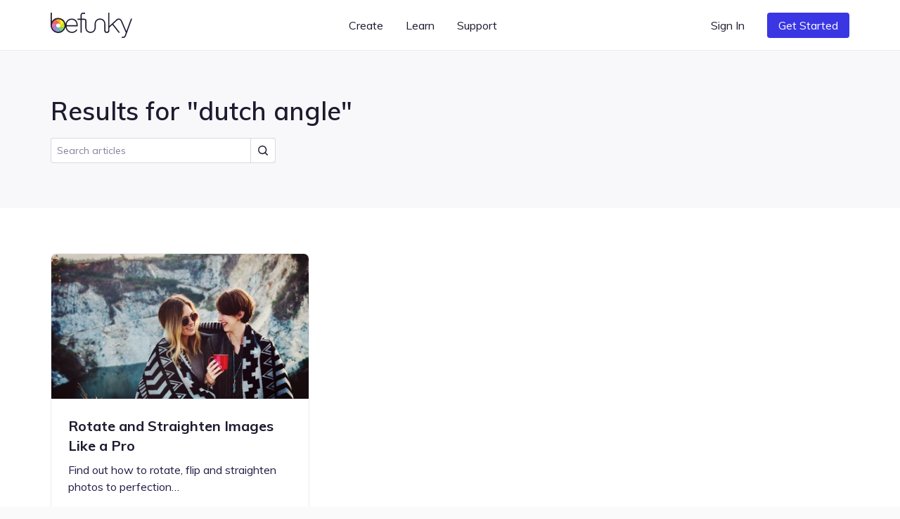

--- FILE ---
content_type: text/html; charset=UTF-8
request_url: https://www.befunky.com/learn/tag/dutch-angle/
body_size: 61711
content:

<!DOCTYPE html>

<html
    lang="en"
    data-use-app-lang="false"
    prefix="og: http://ogp.me/ns# fb: http://ogp.me/ns/fb# website: http://ogp.me/ns/website#"
>
<head>
    <meta charset="utf-8">

    <title>dutch angle | Learn BeFunky</title>

    <meta name="viewport" content="width=device-width, initial-scale=1, shrink-to-fit=no, viewport-fit=cover">

    
    <meta name="apple-mobile-web-app-status-bar-style" content="black-translucent">

    
    
    <script>window.BeFunky = { Params: {"sentry_release_version":"st2026-01-21.22.43.12","sentry_env":"prod","mix_panel_id":"a688ef125ebff8a8e747a29fc81c071d","mix_panel_js_version":".0.1.26","globalAssetsPath":"https:\/\/www.befunky.com\/web\/","remoteAssetsPath":"https:\/\/www.befunky.com\/web\/","userFontsPath":"\/web\/user-fonts\/","appFontsPath":"https:\/\/www.befunky.com\/web\/fonts\/","blogUrl":"https:\/\/www.befunky.com\/learn\/","globalImagesPath":"https:\/\/www.befunky.com\/images\/","remoteImagesPath":"https:\/\/www.befunky.com\/images\/","languageVersions":{"en":".2ab96f6358","es":".56227ca7a6","pt":".d48ac99e8a","fr":".2346a58d24","de":".393b17b2b9","it":".100030716c","tr":".37992751d3","zh":".0ca469092d","ja":".0013d51d0f","ko":".a89d1b29da","ru":".0f3e8b98f3","no":".774b0860f9","ar":".9fdf637137"},"isBeta":false,"isDev":false,"isAdmin":false,"svgSpriteVersion":".acccad7dbe","enableUserTimings":true,"browserTier":"modern","siteUrl":"https:\/\/www.befunky.com\/","openurl":"","prices":[{"id":"price_1Oly6zCDUtNphCRD0EZ3G4Xa","currency":"eur","country":"eurozone","product":"prod_E6dK673YmWmDQG","unit_amount":8388,"type":"recurring","recurring":"year","active":true,"custom_id":"plus_yearly_eurozone_83_88_eur","pair_id":"price_1Oly4bCDUtNphCRDWGh1WcaZ"},{"id":"price_1Oly4bCDUtNphCRDWGh1WcaZ","currency":"eur","country":"eurozone","product":"prod_E6dK673YmWmDQG","unit_amount":1399,"type":"recurring","recurring":"month","active":true,"custom_id":"plus_monthly_eurozone_13_99_eur","pair_id":"price_1Oly6zCDUtNphCRD0EZ3G4Xa"},{"id":"price_1Olxu8CDUtNphCRDxtzLzoQB","currency":"gbp","country":"GB","product":"prod_E6dK673YmWmDQG","unit_amount":1199,"type":"recurring","recurring":"month","active":true,"custom_id":"plus_monthly_gb_11_99_gbp","pair_id":"price_1NC4MvCDUtNphCRDgdJqedCi"},{"id":"price_1Olx8oCDUtNphCRDJCdg1Cwj","currency":"usd","country":"US","product":"prod_E6dK673YmWmDQG","unit_amount":8388,"type":"recurring","recurring":"year","active":true,"custom_id":"plus_yearly_us_83_88_usd","pair_id":"price_1Olx4kCDUtNphCRDrmmmvMpi"},{"id":"price_1Olx4kCDUtNphCRDrmmmvMpi","currency":"usd","country":"US","product":"prod_E6dK673YmWmDQG","unit_amount":1499,"type":"recurring","recurring":"month","active":true,"custom_id":"plus_monthly_us_14_99_usd","pair_id":"price_1Olx8oCDUtNphCRDJCdg1Cwj"},{"id":"price_1NC4MvCDUtNphCRDgdJqedCi","currency":"gbp","country":"GB","product":"prod_E6dK673YmWmDQG","unit_amount":7188,"type":"recurring","recurring":"year","active":true,"custom_id":"plus_yearly_gb_71_88_gbp","pair_id":"price_1Olxu8CDUtNphCRDxtzLzoQB"},{"id":"price_1NC4LOCDUtNphCRDyUBf0zdK","currency":"gbp","country":"GB","product":"prod_E6dK673YmWmDQG","unit_amount":999,"type":"recurring","recurring":"month","active":false,"custom_id":"plus_monthly_gb_9_99_gbp","pair_id":"price_1NC4MvCDUtNphCRDgdJqedCi"},{"id":"price_1NC3SuCDUtNphCRD5LDYl9l2","currency":"eur","country":"eurozone","product":"prod_E6dK673YmWmDQG","unit_amount":7188,"type":"recurring","recurring":"year","active":false,"custom_id":"plus_yearly_eurozone_71_88_eur","pair_id":"price_1NC3QACDUtNphCRDypen8C9C"},{"id":"price_1NC3QACDUtNphCRDypen8C9C","currency":"eur","country":"eurozone","product":"prod_E6dK673YmWmDQG","unit_amount":1199,"type":"recurring","recurring":"month","active":false,"custom_id":"plus_monthly_eurozone_11_99_eur","pair_id":"price_1NC3SuCDUtNphCRD5LDYl9l2"},{"id":"price_1MhhklCDUtNphCRD9xz1WVwz","currency":"usd","country":"US","product":"prod_E6dK673YmWmDQG","unit_amount":7188,"type":"recurring","recurring":"year","active":false,"custom_id":"plus_yearly_us_71_88_usd","pair_id":"price_1MhhjdCDUtNphCRDhOFJ69M4"},{"id":"price_1MhhjdCDUtNphCRDhOFJ69M4","currency":"usd","country":"US","product":"prod_E6dK673YmWmDQG","unit_amount":1199,"type":"recurring","recurring":"month","active":false,"custom_id":"plus_monthly_us_11_99_usd","pair_id":"price_1MhhklCDUtNphCRD9xz1WVwz"},{"id":"price_1JanrxCDUtNphCRDAo5zzaSo","currency":"nok","country":"NO","product":"prod_E6dK673YmWmDQG","unit_amount":7900,"type":"recurring","recurring":"month","active":true,"custom_id":"plus_monthly_no_79_00_nok","pair_id":"price_1Hov2iCDUtNphCRDubzqegCc"},{"id":"price_1JanktCDUtNphCRDSavGASD9","currency":"gbp","country":"GB","product":"prod_E6dK673YmWmDQG","unit_amount":799,"type":"recurring","recurring":"month","active":false,"custom_id":"plus_monthly_gb_7_99_gbp","pair_id":"price_1HgaIgCDUtNphCRDDMoFwKqF"},{"id":"price_1JandwCDUtNphCRDTSO7xWBH","currency":"eur","country":"eurozone","product":"prod_E6dK673YmWmDQG","unit_amount":999,"type":"recurring","recurring":"month","active":false,"custom_id":"plus_monthly_eurozone_9_99_EUR","pair_id":"price_1HjvUWCDUtNphCRD5r3RVahm"},{"id":"price_1JamMSCDUtNphCRDhTHYQADH","currency":"usd","country":"US","product":"prod_E6dK673YmWmDQG","unit_amount":999,"type":"recurring","recurring":"month","active":false,"custom_id":"plus_monthly_us_9_99_usd","pair_id":"befunky_plus_59_88"},{"id":"price_1IaUWKCDUtNphCRDMtwdcyY7","currency":"eur","country":"eurozone","product":"prod_E6dK673YmWmDQG","unit_amount":899,"type":"recurring","recurring":"month","active":false,"custom_id":"plus_monthly_eurozone_8_99_EUR","pair_id":"price_1HjvUWCDUtNphCRD5r3RVahm"},{"id":"price_1IaUUICDUtNphCRDy2azaPAF","currency":"gbp","country":"GB","product":"prod_E6dK673YmWmDQG","unit_amount":699,"type":"recurring","recurring":"month","active":false,"custom_id":"plus_monthly_gb_6_99_gbp","pair_id":"price_1HgaIgCDUtNphCRDDMoFwKqF"},{"id":"price_1IVhPPCDUtNphCRDJCMVYyr8","currency":"usd","country":"US","product":"prod_E6dK673YmWmDQG","unit_amount":899,"type":"recurring","recurring":"month","active":false,"custom_id":"plus_monthly_us_8_99_usd","pair_id":"befunky_plus_59_88"},{"id":"price_1HyiUqCDUtNphCRD5CFci0pA","currency":"mxn","country":"MX","product":"prod_E6dK673YmWmDQG","unit_amount":112800,"type":"recurring","recurring":"year","active":true,"custom_id":"plus_yearly_mx_1128_mxn","pair_id":"price_1HyiQTCDUtNphCRDgFNNh5Uv"},{"id":"price_1HyiQTCDUtNphCRDgFNNh5Uv","currency":"mxn","country":"MX","product":"prod_E6dK673YmWmDQG","unit_amount":13000,"type":"recurring","recurring":"month","active":true,"custom_id":"plus_monthly_mx_130_mxn","pair_id":"price_1HyiUqCDUtNphCRD5CFci0pA"},{"id":"price_1Hov2iCDUtNphCRDubzqegCc","currency":"nok","country":"NO","product":"prod_E6dK673YmWmDQG","unit_amount":59800,"type":"recurring","recurring":"year","active":true,"custom_id":"plus_yearly_no_598_00_nok","pair_id":"price_1JanrxCDUtNphCRDAo5zzaSo"},{"id":"price_1HouzmCDUtNphCRDDdBZLuPI","currency":"nok","country":"NO","product":"prod_E6dK673YmWmDQG","unit_amount":6900,"type":"recurring","recurring":"month","active":false,"custom_id":"plus_monthly_no_69_00_nok","pair_id":"price_1Hov2iCDUtNphCRDubzqegCc"},{"id":"price_1HoGhdCDUtNphCRDEjqPzJ10","currency":"isk","country":"NO","product":"prod_E6dK673YmWmDQG","unit_amount":59800,"type":"recurring","recurring":"year","active":false,"custom_id":"plus_yearly_no_598_00_isk","pair_id":"price_1HoGf6CDUtNphCRD7WlLDfWr"},{"id":"price_1HoGf6CDUtNphCRD7WlLDfWr","currency":"isk","country":"NO","product":"prod_E6dK673YmWmDQG","unit_amount":6900,"type":"recurring","recurring":"month","active":false,"custom_id":"plus_monthly_no_69_00_isk","pair_id":"price_1HoGhdCDUtNphCRDEjqPzJ10"},{"id":"price_1HjvWNCDUtNphCRDZ3DvX44q","currency":"eur","country":"eurozone","product":"prod_E6dK673YmWmDQG","unit_amount":699,"type":"recurring","recurring":"month","active":false,"custom_id":"plus_monthly_eurozone_6_99_EUR","pair_id":"price_1HjvUWCDUtNphCRD5r3RVahm"},{"id":"price_1HjvUWCDUtNphCRD5r3RVahm","currency":"eur","country":"eurozone","product":"prod_E6dK673YmWmDQG","unit_amount":5988,"type":"recurring","recurring":"year","active":false,"custom_id":"plus_yearly_eurozone_59_88_EUR","pair_id":"price_1JandwCDUtNphCRDTSO7xWBH"},{"id":"price_1HgaQwCDUtNphCRDVzjOA6IJ","currency":"mxn","country":"MX","product":"prod_E6dK673YmWmDQG","unit_amount":78000,"type":"recurring","recurring":"year","active":false,"custom_id":"plus_yearly_mx_780_mxn","pair_id":"price_1HgaP6CDUtNphCRDNPXoSBXo"},{"id":"price_1HgaP6CDUtNphCRDNPXoSBXo","currency":"mxn","country":"MX","product":"prod_E6dK673YmWmDQG","unit_amount":8000,"type":"recurring","recurring":"month","active":false,"custom_id":"plus_monthly_mx_80_mxn","pair_id":"price_1HgaQwCDUtNphCRDVzjOA6IJ"},{"id":"price_1HgaIgCDUtNphCRDDMoFwKqF","currency":"gbp","country":"GB","product":"prod_E6dK673YmWmDQG","unit_amount":4788,"type":"recurring","recurring":"year","active":false,"custom_id":"plus_yearly_gb_47_88_gbp","pair_id":"price_1JanktCDUtNphCRDSavGASD9"},{"id":"price_1HgaHACDUtNphCRDls8vuwEJ","currency":"gbp","country":"GB","product":"prod_E6dK673YmWmDQG","unit_amount":599,"type":"recurring","recurring":"month","active":false,"custom_id":"plus_monthly_gb_5_99_gbp","pair_id":"price_1HgaIgCDUtNphCRDDMoFwKqF"},{"id":"price_1Hbq3bCDUtNphCRD7Qo3FB0i","currency":"usd","country":"BR","product":"prod_E6dK673YmWmDQG","unit_amount":349,"type":"recurring","recurring":"month","active":false,"custom_id":"plus_monthly_br_usd_3_49","pair_id":"price_1Hbq1LCDUtNphCRDkxSEKIfZ"},{"id":"price_1Hbq1LCDUtNphCRDkxSEKIfZ","currency":"usd","country":"BR","product":"prod_E6dK673YmWmDQG","unit_amount":3468,"type":"recurring","recurring":"year","active":false,"custom_id":"plus_yearly_br_usd_34_68","pair_id":"price_1Hbq3bCDUtNphCRD7Qo3FB0i"},{"id":"price_1HUKJ3CDUtNphCRDV4zMcxnd","currency":"usd","country":"US","product":"prod_E6dK673YmWmDQG","unit_amount":6948,"type":"recurring","recurring":"year","active":false,"custom_id":"plus_yearly_usd_69_48","pair_id":"befunky_plus_6_99"},{"id":"price_1HUK4YCDUtNphCRDoUP410Nb","currency":"usd","country":"IN","product":"prod_E6dK673YmWmDQG","unit_amount":3468,"type":"recurring","recurring":"year","active":false,"custom_id":"plus_yearly_in_usd_34_68","pair_id":"price_1HUK3ECDUtNphCRDg1YUb9jq"},{"id":"price_1HUK3yCDUtNphCRDqtdGRlVw","currency":"usd","country":"MX","product":"prod_E6dK673YmWmDQG","unit_amount":3468,"type":"recurring","recurring":"year","active":false,"custom_id":"plus_yearly_mx_usd_34_68","pair_id":"price_1HUK1xCDUtNphCRD5pNqH0GS"},{"id":"price_1HUK3ECDUtNphCRDg1YUb9jq","currency":"usd","country":"IN","product":"prod_E6dK673YmWmDQG","unit_amount":349,"type":"recurring","recurring":"month","active":false,"custom_id":"plus_monthly_in_usd_3_49","pair_id":"price_1HUK4YCDUtNphCRDoUP410Nb"},{"id":"price_1HUK1xCDUtNphCRD5pNqH0GS","currency":"usd","country":"MX","product":"prod_E6dK673YmWmDQG","unit_amount":349,"type":"recurring","recurring":"month","active":false,"custom_id":"plus_monthly_mx_usd_3_49","pair_id":"price_1HUK3yCDUtNphCRDqtdGRlVw"},{"id":"befunky_plus_6_99","currency":"usd","country":"US","product":"prod_E6dK673YmWmDQG","unit_amount":699,"type":"recurring","recurring":"month","active":false,"custom_id":"befunky_plus_6_99","pair_id":"befunky_plus_59_88"},{"id":"befunky_plus_59_88","currency":"usd","country":"US","product":"prod_E6dK673YmWmDQG","unit_amount":5988,"type":"recurring","recurring":"year","active":false,"custom_id":"befunky_plus_59_88","pair_id":"price_1JamMSCDUtNphCRDhTHYQADH"},{"id":"monthly_premium_2017","currency":"usd","country":"US","product":"prod_BUktegcAPLBs3r","unit_amount":695,"type":"recurring","recurring":"month","active":false,"custom_id":"monthly_premium_2017","pair_id":"befunky_plus_59_88"},{"id":"yearly_premium_2017","currency":"usd","country":"US","product":"prod_BTytWAVCRxTA70","unit_amount":3995,"type":"recurring","recurring":"year","active":false,"custom_id":"yearly_premium_2017","pair_id":"befunky_plus_6_99"},{"id":"yearly_premium","currency":"usd","country":"US","product":"prod_BV4zmyg69ALM31","unit_amount":3495,"type":"recurring","recurring":"year","active":false,"custom_id":"yearly_premium","pair_id":"befunky_plus_6_99"},{"id":"monthly","currency":"usd","country":"US","product":"prod_BVAUevbvdth84R","unit_amount":495,"type":"recurring","recurring":"month","active":false,"custom_id":"monthly","pair_id":"befunky_plus_59_88"},{"id":"yearly","currency":"usd","country":"US","product":"prod_BU2T2SNwymByRP","unit_amount":2495,"type":"recurring","recurring":"year","active":false,"custom_id":"yearly","pair_id":"befunky_plus_6_99"}],"play_store_prices":[{"id":"plus_monthly_us_8_99_usd","recurring":"month","active":false,"value":"8.99","currency":"usd"},{"id":"plus_monthly_us_9_99_usd","recurring":"month","active":false,"value":"9.99","currency":"usd"},{"id":"plus_yearly_us_59_88_usd","recurring":"year","active":false,"value":"59.88","currency":"usd"},{"id":"plus_monthly_us_11_99_usd","recurring":"month","active":false,"value":"11.99","currency":"usd"},{"id":"plus_yearly_us_71_88_usd","recurring":"year","active":false,"value":"71.88","currency":"usd"},{"id":"plus_monthly_us_14_99_usd","recurring":"month","active":true,"value":"14.99","currency":"usd"},{"id":"plus_yearly_us_83_88_usd","recurring":"year","active":true,"value":"83.88","currency":"usd"}],"apple_app_store_prices":[{"id":"plus_monthly_us_9_99_usd","recurring":"month","active":false,"value":"9.99","currency":"usd"},{"id":"plus_monthly_9_99_usd","recurring":"month","active":true,"value":"14.99","currency":"usd"},{"id":"plus_yearly_us_59_88_usd","recurring":"year","active":true,"value":"83.90","currency":"usd"}],"eurozoneCountries":["AT","BE","CY","EE","FI","FR","DE","GR","IE","IT","LV","LT","LU","MT","NL","PT","SK","SI","ES","XK","ME","AD","MC","SM"],"IS_LC":false,"BFN_APP_HTML_VERSION":".f8b4009db8","backgroundRemovalAPI":"https:\/\/infgpuportland.befunky.com\/","serviceWorkerVersion":"3281362295","uplUri":"https:\/\/upload.befunky.com","sendDebugErrors":true,"googleFontsSpriteVersion":"48ec54e525_tiny","befunkyFontsSpriteVersion":"632d708532_tiny","isHomepage":false,"pwaStartUrl":"https:\/\/www.befunky.com\/dashboard\/","facebook_app_id":"966188864034824","facebook_app_scopes":"email,public_profile","ga4Id":"G-0YLH3PWTHB","zazzleUrl":"https:\/\/www.zazzle.com\/api\/create\/at-238537067568132665?rf=238537067568132665&ax={ax}&sr=250760370284089139&cg=196064694108342156&ed=true&continueUrl={continueUrl}&t_image1_iid={imageUrl}"} };</script>
<script>!function(){"use strict";!function(){window.Sentry=window.Sentry||{};var e=[];function n(n){var r=n.error;r&&e.push({errorObject:r})}function r(n){e.push({promiseEvent:n})}["addBreadcrumb","captureException","configureScope","withScope"].forEach((function(n){Sentry[n]=function(){e.push({methodName:n,args:arguments})}})),window.addEventListener("error",n),window.addEventListener("unhandledrejection",r),window.onSentryLoad=function(){window.removeEventListener("error",n),window.removeEventListener("unhandledrejection",r),Sentry.init({dsn:"https://b2869f1592ed45e586418602b8f9fd0a@sentry.io/301341",release:BeFunky.Params.sentry_release_version,environment:BeFunky.Params.sentry_env,allowUrls:[/^https?:\/\/[\w\-_.]*befunky\.com/],ignoreErrors:[/Failed to load 'https:\/\/[a-z]+\.ru\//,/^Timeout$/,/Failed to fetch/],integrations:[new Sentry.Integrations.BrowserTracing({startTransactionOnLocationChange:!1})],tracesSampleRate:BeFunky.Params.isBeta?1:.01,beforeBreadcrumb:function(e,n){if("ui.click"===e.category&&n&&n.event&&n.event.target instanceof Element){var r=n.event.target.nodeName;if("CANVAS"===r)return null;if("BUTTON"===r||"A"===r){var t=n.event.target.innerText;if(t)e.message="".concat(e.message,": \"").concat(t,"\"");else{var o=n.event.target.querySelector("use");if(o){var a=o.getAttribute("href")||o.getAttribute("xlink:href")||"?";e.message="".concat(e.message,": ").concat(a)}}}}return e}});for(var t=0;t<e.length;t++){var o=e[t],a=o.methodName,i=o.args;a&&Sentry[a].apply(Sentry,i)}for(var s=0;s<e.length;s++){var c=e[s],u=c.errorObject,d=c.promiseEvent;u?(console.log("Replay error for Sentry"),Sentry.captureException(u)):d&&(console.log("Replay promise rejection for Sentry"),window.onunhandledrejection(d))}}}()}();</script>
<script>!function(){"use strict";window.requestIdleCallback=window.requestIdleCallback||function(t){return setTimeout((function(){var o=Date.now();t({didTimeout:!1,timeRemaining:function(){return Math.max(0,22-(Date.now()-o))}})}),1)},window.cancelIdleCallback=window.cancelIdleCallback||function(t){clearTimeout(t)},AbortSignal.prototype.throwIfAborted||(AbortSignal.prototype.throwIfAborted=function(){if(this.aborted)throw this.reason||new DOMException("signal is aborted without reason","AbortError")})}();</script>
<script>!function(){"use strict";function e(e){return e&&e.__esModule&&Object.prototype.hasOwnProperty.call(e,"default")?e.default:e}var n,t={};var o=(n||(n=1,function(){if(window.setCookie=function(e,n,t){var o="";if(null!=t){var r=new Date;r.setDate(r.getDate()+t),o="; expires=".concat(r.toUTCString())}document.cookie="".concat(e,"=").concat(encodeURIComponent(n)).concat(o,"; path=/")},window.getCookie=function(e){var n=document.cookie.match(new RegExp("(^| )".concat(e,"=([^;]+)")));if(n)return decodeURIComponent(n[2])},!(window.AbortController&&window.customElements&&Array.prototype.flat||"old"===BeFunky.Params.browserTier||"old"===getCookie("browser_tier")))return e="old",console.error("".concat(BeFunky.Params.browserTier," browser tier inaccurate. Changing to ").concat(e)),setCookie("browser_tier",e,90),void window.location.reload();var e,n={global:t(),app:t(),scripts:t(),ga:t()};function t(){var e,n,t=new Promise((function(t,o){e=t,n=o}));return t.resolve=e,t.reject=n,t}BeFunky.scriptHasLoaded=function(e){console.log("Loaded ".concat(e," JS")),n[e].resolve()},BeFunky.scriptFailedToLoad=function(e,t){BeFunky.retry("".concat(e," JS"),3,(function(){return new Promise((function(e,n){var o=document.createElement("script");o.onload=e,o.onerror=function(){return n("request_failed")},o.src="".concat(t.src.split("?")[0],"?nocache=").concat(Math.random().toString().split(".")[1]),t.after(o)}))})).then((function(){return BeFunky.scriptHasLoaded(e)}),(function(t){console.log("Failed to load JS \"".concat(e,"\""),t),n[e].reject(t)}))},BeFunky.onScriptLoad=function(e){return n[e]||Promise.reject("invalid_script_name")},BeFunky.deferredPromise=t,BeFunky.retry=function(e,n,t){var o=0;return function r(i){if(o>n)return Promise.reject(i);var c=o?1e3*Math.pow(2,o-1):0;return o&&console.log("Retrying ".concat(e," in ").concat(c,"s")),o++,new Promise((function(e){setTimeout((function(){e(t().catch(r))}),c)}))}()},BeFunky.registerLazyComponent=function(e,n){if(!e||!e.id||"function"!=typeof n)throw new Error("Invalid lazy load initialization");if(!("IntersectionObserver"in window))return setTimeout(n,1e3);!function(e,n){o||(o=new IntersectionObserver((function(e,n){e.forEach((function(e){e.isIntersecting&&(n.unobserve(e.target),r[e.target.id](),delete r[e.target.id])}))}),{rootMargin:"400px 0px"})),r[e.id]=n,o.observe(e)}(e,n)};var o,r={};BeFunky.prismicButtonActions=[],BeFunky.onClickPrismicButton=function(e){BeFunky.prismicButtonActions.push({action:e,time:Date.now()})},window.getCsToken=function(){return getCookie("CSRFtoken")||""};var i=null,c=getCookie("_bd_");if(c)try{i=JSON.parse(atob(c))}catch(e){setTimeout((function(){throw console.log("_bd_ cookie = \"".concat(c,"\"")),new Error("Malformed _bd_ cookie")}),0)}BeFunky.initialUser=i;var a=[],u=i||{error:"not_logged_in"};Object.defineProperty(BeFunky,"latestUserData",{get:function(){return u}}),BeFunky.onUserStatusChange=function(e){var n=!(arguments.length>1&&void 0!==arguments[1])||arguments[1];a.push(e),n&&e(u)},BeFunky.offUserStatusChange=function(e){a=a.filter((function(n){return n!==e}))},BeFunky.updateUserStatus=function(e){var n,t,o;t=(n=u=e).pl,o=!0,Object.defineProperty(n,"pl",{get:function(){return this._pl},set:function(e){var n=this;this._plcnt=this._plcnt?this._plcnt+1:1,this._pl&&"0"==this._pl&&"1"==e&&this._plcnt>1&&!o&&!BeFunky.isAppleAppStoreApp&&void 0!==BeFunky.UserManager&&BeFunky.UserManager.decodeUserToken().then((function(t){t&&"0"==t.pl&&(e="0",n._pl=e)})).catch((function(e){"request_failed"===e?BeFunky.logError("/check-user/ failed: ".concat(e)):BeFunky.reportWarning("/check-user/ failed: ".concat(e),e)})),o=!1,this._pl=e},enumerable:!0,configurable:!0}),n.pl=t;try{e&&e.email?localStorage.setItem("latest_user_email",e.email):localStorage.removeItem("latest_user_email")}catch(e){}a.forEach((function(n){return n(e)}))},BeFunky.initialUserStatus=i?t():Promise.resolve(u),BeFunky.onDocumentReady=function(e){if("interactive"===document.readyState||"complete"===document.readyState)return e();document.addEventListener("DOMContentLoaded",e,!1)};var s=!1;function l(e){fetch("".concat(BeFunky.Params.globalAssetsPath,"icons/sprite").concat(BeFunky.Params.svgSpriteVersion,".svg")).then((function(e){return e.text()})).then((function(e){return e.match(/^<\?xml.+(?=<svg)(<svg ([\s\S]*?)<\/svg>)/)[1]})).then((function(e){var n=document.getElementById("svgContainer");n?n.innerHTML=e:BeFunky.onDocumentReady((function(){document.getElementById("svgContainer").innerHTML=e}))})).catch((function(n){console.error("Failed to load SVG sprite. Retrying in ".concat(e,"s"),n),setTimeout((function(){return l(2*e)}),1e3*e)}))}BeFunky.onLoad=function(e){if(s)return e();window.addEventListener("load",(function(){s=!0,e()}))},BeFunky.onLoad((function(){})),"old"!==BeFunky.Params.browserTier&&"undefined"!=typeof requestIdleCallback&&requestIdleCallback((function(){return l(3)}))}()),t)}();</script><script>var $googleDriveState = null;</script><link rel="stylesheet" href="https://www.befunky.com/web/css/render-blocking.ebc06a83af.css" type="text/css"><style id="inline-fonts">@font-face{font-family:Mulish;font-style:normal;font-weight:400;font-display:swap;src:url(https://www.befunky.com/web/fonts/ui/mulish-400.woff) format("woff")}@font-face{font-family:Mulish;font-style:normal;font-weight:600;font-display:swap;src:url(https://www.befunky.com/web/fonts/ui/mulish-600.woff) format("woff")}@font-face{font-family:Mulish;font-style:normal;font-weight:700;font-display:swap;src:url(https://www.befunky.com/web/fonts/ui/mulish-700.woff) format("woff")}</style><link rel="preload" as="font" type="font/woff" crossorigin href="https://www.befunky.com/web/fonts/ui/mulish-400.woff"><link rel="preload" as="font" type="font/woff" crossorigin href="https://www.befunky.com/web/fonts/ui/mulish-600.woff"><link rel="stylesheet" href="https://www.befunky.com/web/css/lazy.60b06cc82b.css" media="print" onload="this.media='all'; this.onload=null;"><link rel="icon" type="image/svg+xml" href="https://www.befunky.com/images/site/b-logo-darker-or-light.svg"><link rel="icon" type="image/png" sizes="32x32" href="https://www.befunky.com/images/site/b-logo-dark-32.png"><link rel="icon" type="image/png" sizes="48x48" href="https://www.befunky.com/images/site/b-logo-dark-48.png"><link rel="apple-touch-icon" sizes="180x180" href="https://www.befunky.com/images/site/b-logo-dark-with-bg-180.png">
    
    <meta name="description" content="Articles tagged with dutch angle. Photo Editing and Graphic Design tips and tricks, tutorials, and inspiration.">
    <meta name="application-name" content="BeFunky">
    

    
    <link rel="manifest" href="https://www.befunky.com/manifest.json" />

    
    <meta property="og:title" content="dutch angle | Learn BeFunky">
    <meta property="og:type" content="">
    <meta property="og:image" content="https://www.befunky.com/images/wp/wp-2016-03-New-OG.png?auto=avif,webp&format=jpg&width=full">
    <meta property="og:description" content="Articles tagged with dutch angle. Photo Editing and Graphic Design tips and tricks, tutorials, and inspiration.">
    <meta property="og:site_name" content="BeFunky">
    <meta property="og:type" content="website">
    
    <meta property="fb:admins" content="">
    <meta property="fb:app_id" content="966188864034824">

    <meta property="article:modified_time" content="Z">
    <meta property="article:published_time" content="Z">
    <meta property="article:publisher" content="">

    
    <meta name="twitter:card" content="summary_large_image">
    <meta name="twitter:site" content="@befunky">

    
    <meta name="apple-itunes-app" content="app-id=442716817" />

    
            <link rel="canonical" href="https://www.befunky.com/learn/tag/dutch-angle/">
        <meta property="og:url" content="https://www.befunky.com/learn/tag/dutch-angle/">
    
    
    <meta name="theme-color" content="#FAFAFA" default-value="#FAFAFA">

</head>
<body style="--sat: env(safe-area-inset-top, 0);">

    
<script>!function(){"use strict";var e=navigator.userAgent;/^((?!chrome|android).)*safari/i.test(e)&&(document.body.className="browser--safari"),/Win/.test(navigator.platform)&&/firefox/i.test(e)&&(document.body.className="browser--windows-firefox"),/(android)/i.test(e)?document.body.className="device--android":window.chrome&&(document.body.className="browser--chromium"),window.adjustCSSVariables=function(){if(document.documentElement.style.setProperty("--100vh","".concat(window.innerHeight,"px")),/^iP/.test(navigator.platform)||/^Mac/.test(navigator.platform)&&navigator.maxTouchPoints>4){var e=parseInt(getComputedStyle(document.body).getPropertyValue("--sat"));e>=44&&document.documentElement.style.setProperty("--safe-area-top","".concat(e-15,"px"))}},window.adjustCSSVariables(),window.addEventListener("resize",window.adjustCSSVariables)}();</script><div id="bfn-app" class="bfn" style="display: none;"></div><div style="position: absolute; height: 100vh; width: 1px; top: 0; left: 0; z-index: -1"></div><div id="svgContainer" style="display: none;"></div>

    <div id="site_root" class="site-root ">

        

























<header id="site_nav" class="site-nav site-nav--white site-nav--not-signed-in">
    <script>if (BeFunky.initialUser) document.getElementById('site_nav').className = 'site-nav site-nav--white site-nav--signed-in' + (BeFunky.initialUser.pl === '1' ? ' site-nav--user-is-plus' : '');</script>
    <div class="site-nav__inner centered-column-width">
        
        <button class="site-nav__skip-to-content button" tabindex="0" data-lang="skip_to_content" onclick="window.location.href='#main-content'">Skip to Content</button>
        
        <a href="https://www.befunky.com/" class="site-nav__logo" aria-label="BeFunky homepage"><string>BeFunky</string></a>
        <div class="site-nav__space"></div>
        
        <div class="site-nav__item site-nav__item--desktop site-nav__item--has-dropdown button" data-dropdown="create" tabindex="0" data-bf="site-nav__create__dropdown" data-lang="create" role="button">Create</div>
        <div class="site-nav__item site-nav__item--desktop site-nav__item--has-dropdown button" data-dropdown="learn" tabindex="0" data-bf="site-nav__learn__dropdown" data-lang="learn" role="button">Learn</div>
        <a class="site-nav__item site-nav__item--desktop site-nav__link button" data-bf="site-nav__support__button" data-lang="support" href="https://support.befunky.com/hc/en-us">Support</a>
        <div class="site-nav__space"></div>
        <button  onclick="BeFunky.onClickPrismicButton('sign_in')"  class="site-nav__item site-nav__item--desktop site-nav__item--sign-in site-nav__link button" data-bf="nav__sign-in" data-lang="sign_in">Sign In</button>
        <a  href="https://www.befunky.com/dashboard/" data-route  class="site-nav__item site-nav__item--desktop site-nav__item--dashboard site-nav__button button button--blue" data-bf="nav__sign-in" data-lang="dashboard">Dashboard</a>
        
        <button onclick="BeFunky.onClickPrismicButton('get_started_header')" data-lang="get_started" data-bf="nav__get-started" class="site-nav__item site-nav__item--get-started site-nav__item--desktop site-nav__button button button--blue">Get Started</button>
        <div class="site-nav__item site-nav__item--desktop site-nav__item--has-dropdown site-nav__item--account button" data-dropdown="account" tabindex="0" data-bf="site-nav__account-dropdown" role="button">
            <span class="site-nav__user-circle"></span>
            <svg class="icon icon--10">
                <use xmlns:xlink="http://www.w3.org/1999/xlink" xlink:href="#chevron-icon"></use>
            </svg>
        </div>
        <script>if (BeFunky.initialUser) document.querySelector('.site-nav__user-circle').textContent = BeFunky.initialUser.user_name[0].toUpperCase();</script>
        <button class="site-nav__hamburger button button--icon button--sm" aria-label="Open menu">
            <span></span>
            <span></span>
            <span></span>
        </button>
    </div>
    <div class="site-nav__dropdown-root site-nav__dropdown-root--inactive">
        <div class="site-nav__dropdown-arrow"></div>
        <div class="site-nav__dropdown-bg"></div>
        <div class="site-nav__dropdown-container">
            <div class="site-nav__dropdown-section" data-dropdown="create">
                <section class="site-nav__dropdown-content site-nav__dropdown-content--3">
                    <a  href="https://www.befunky.com/create/" data-route  class="site-nav__dropdown-card">
                        <figure class="site-nav__dropdown-figure">
                            <img class="site-nav__dropdown-image" src="https://www.befunky.com/images/site/site-nav/create-photo.svg"
                                 width="192" height="108"
                                 alt="Illustration of photo editing interface overlapping with an image icon, shown in cyan and blue tones." loading="lazy">
                        </figure>
                        <h6 class="site-nav__dropdown-heading" data-bf="site-nav__create-dropdown__photo-editor" data-lang="photo_editor">Photo Editor</h6>
                        <p class="site-nav__dropdown-description" data-lang="get_started_editor">Photo effects and tools for enhancing your photos</p>
                    </a>
                    <a  href="https://www.befunky.com/create/collage/" data-route  class="site-nav__dropdown-card">
                        <figure class="site-nav__dropdown-figure">
                            <img class="site-nav__dropdown-image" src="https://www.befunky.com/images/site/site-nav/create-collage.svg"
                                 width="192" height="108"
                                 alt="Illustration of collage maker interface showing a cursor selecting an image within a grid layout, depicted in pink and blue tones." loading="lazy">
                        </figure>
                        <h6 class="site-nav__dropdown-heading" data-bf="site-nav__create-dropdown__collage-maker" data-lang="collage_maker">Collage Maker</h6>
                        <p class="site-nav__dropdown-description" data-lang="get_started_collage">Combine multiple photos into one with a grid layout</p>
                    </a>
                    <a  href="https://www.befunky.com/create/designer/" data-route  class="site-nav__dropdown-card">
                        <figure class="site-nav__dropdown-figure">
                            <img class="site-nav__dropdown-image" src="https://www.befunky.com/images/site/site-nav/create-designer.svg"
                                 width="192" height="108"
                                 alt="Illustration of a multi-panel graphic design interface with overlapping layouts, including text blocks and an image preview, depicted in yellow and blue tones." loading="lazy">
                        </figure>
                        <h6 class="site-nav__dropdown-heading" data-bf="site-nav__create-dropdown__graphic-designer" data-lang="graphic_designer">Graphic Designer</h6>
                        <p class="site-nav__dropdown-description" data-lang="get_started_designer">Templates for creating banners, flyers, cards, & more</p>
                    </a>
                </section>
            </div>
            <div class="site-nav__dropdown-section" data-dropdown="learn">
                <section class="site-nav__dropdown-content site-nav__dropdown-content--4">
                    <a href="https://www.befunky.com/getting-started/" class="site-nav__dropdown-card">
                        <figure class="site-nav__dropdown-figure">
                            <img class="site-nav__dropdown-image" src="https://www.befunky.com/images/site/site-nav/learn-gettingstarted.svg"
                                 width="192" height="108"
                                 alt="Illustration of a photo editing interface with icons for adjusting settings, cropping, adding text, and applying effects, shown in purple tones." loading="lazy">
                        </figure>
                        <h6 class="site-nav__dropdown-heading" data-lang="getting_started">Getting Started</h6>
                        <p class="site-nav__dropdown-description" data-lang="master_the_basics">Master the basics of BeFunky</p>
                    </a>
                    <a href="https://www.befunky.com/features/" class="site-nav__dropdown-card">
                        <figure class="site-nav__dropdown-figure">
                            <img class="site-nav__dropdown-image" src="https://www.befunky.com/images/site/site-nav/learn-features.svg"
                                 width="192" height="108"
                                 alt="Illustration of a dashboard with a grid of images and text lists, depicted in cyan and blue tones." loading="lazy">
                        </figure>
                        <h6 class="site-nav__dropdown-heading" data-lang="features">Features</h6>
                        <p class="site-nav__dropdown-description" data-lang="learn_what_all">Learn what all you can do with BeFunky</p>
                    </a>
                    <a href="https://www.befunky.com/pricing/" class="site-nav__dropdown-card">
                        <figure class="site-nav__dropdown-figure">
                            <img class="site-nav__dropdown-image" src="https://www.befunky.com/images/site/site-nav/learn-plus.svg" width="192" height="108" alt="Graphic for BeFunky Plus upgrade featuring a circular badge with a star surrounded by sparkles, in pink and blue tones." loading="lazy">
                        </figure>
                        <h6 class="site-nav__dropdown-heading" data-lang="befunky_plus">BeFunky Plus</h6>
                        <p class="site-nav__dropdown-description" data-lang="unlock_features">Unlock our most powerful features</p>
                    </a>
                    <a href="https://www.befunky.com/learn/" class="site-nav__dropdown-card">
                        <figure class="site-nav__dropdown-figure">
                            <img class="site-nav__dropdown-image" src="https://www.befunky.com/images/site/site-nav/learn.svg"
                                 width="192" height="108"
                                 alt="Illustration showing a camera, a video player, a pencil, and text, indicating multimedia and editing tools, in yellow tones." loading="lazy">
                        </figure>
                        <h6 class="site-nav__dropdown-heading" data-lang="learn_befunky">Learn BeFunky</h6>
                        <p class="site-nav__dropdown-description" data-lang="tips_to_learn">Photo editing and design tips and techniques</p>
                    </a>
                    <a href="https://www.befunky.com/learn/tutorials/" class="site-nav__dropdown-card">
                        <figure class="site-nav__dropdown-figure">
                            <img class="site-nav__dropdown-image" src="https://www.befunky.com/images/site/site-nav/learn-tutorials.svg"
                                 width="192" height="108"
                                 alt="Diagram of step by step process flow with arrows connecting video, image, and text elements, in pink and blue tones." loading="lazy">
                        </figure>
                        <h6 class="site-nav__dropdown-heading" data-lang="tutorials">Tutorials</h6>
                        <p class="site-nav__dropdown-description" data-lang="tutorial_guides">Step-by-step guides for all our features</p>
                    </a>
                    <a href="https://www.befunky.com/learn/inspiration/" class="site-nav__dropdown-card">
                        <figure class="site-nav__dropdown-figure">
                            <img class="site-nav__dropdown-image" src="https://www.befunky.com/images/site/site-nav/learn-inspiration.svg"
                                 width="192" height="108"
                                 alt="Illustration of a lightbulb surrounded by images and a heart, representing creativity and inspiration, in yellow tones." loading="lazy">
                        </figure>
                        <h6 class="site-nav__dropdown-heading" data-lang="inspiration">Inspiration</h6>
                        <p class="site-nav__dropdown-description" data-lang="get_inspired">Projects to inspire your creativity</p>
                    </a>
                    <a href="https://www.befunky.com/whats-new/" class="site-nav__dropdown-card">
                        <figure class="site-nav__dropdown-figure">
                            <img class="site-nav__dropdown-image" src="https://www.befunky.com/images/site/site-nav/learn-whatsnew.svg"
                                 width="192" height="108"
                                 alt="Graphic showing a speech bubble with a plus sign and sparkles, indicating new features, in cyan tones." loading="lazy">
                        </figure>
                        <h6 class="site-nav__dropdown-heading" data-lang="whats_new">What's New</h6>
                        <p class="site-nav__dropdown-description" data-lang="updates">Updates about our new features</p>
                    </a>
                </section>
            </div>
            <div class="site-nav__dropdown-section" data-dropdown="account" data-arrow-offset="-16">
                <section class="site-nav__dropdown-content">
                    <a href="https://www.befunky.com/my-account/" class="site-nav__dropdown-link">
                        <string data-lang="account">Account</string>
                        <span class="site-nav__user-email"></span>
                    </a>
                    <a href="https://www.befunky.com/myphotos/" class="site-nav__dropdown-link" data-lang="photos">Photos</a>
                    <a href="https://support.befunky.com/hc/en-us" class="site-nav__dropdown-link" data-lang="help_support">Help / Support</a>
                    <button  onclick="BeFunky.onClickPrismicButton('sign_out')"  class="site-nav__item site-nav__item--desktop site-nav__dropdown-link site-nav__dropdown-link--sign-out button" data-lang="sign_out">Sign Out</button>
                    <button  onclick="BeFunky.onClickPrismicButton('upgrade')"  class="button button--blue button--fullwidth site-nav__upgrade-button" style="margin-top: 0.5rem" data-lang="upgrade">Upgrade</button>
                </section>
            </div>
        </div>
    </div>
    <div class="site-nav__popup-root">
        <button class="site-nav__popup-close button button--icon" aria-label="Close menu">
            <svg class="icon">
                <use xmlns:xlink="http://www.w3.org/1999/xlink" xlink:href="#cancel-icon"></use>
            </svg>
        </button>
        <section class="site-nav__popup-content">
            <button class="button button--lg site-nav__popup-item site-nav__popup-button site-nav__popup-accordion site-nav__popup-accordion--open" tabindex="0">
                <string data-lang="create">Create</string>
                <svg class="icon icon--10">
                    <use xmlns:xlink="http://www.w3.org/1999/xlink" xlink:href="#chevron-icon"></use>
                </svg>
            </button>
            <div class="site-nav__popup-accordion-items">
                <a  href="https://www.befunky.com/create/" data-route  class="button button--link button--lg site-nav__popup-button" data-lang="photo_editor">Photo Editor</a>
                <a  href="https://www.befunky.com/create/collage/" data-route  class="button button--link button--lg site-nav__popup-button" data-lang="collage_maker">Collage Maker</a>
                <a  href="https://www.befunky.com/create/designer/" data-route  class="button button--link button--lg site-nav__popup-button" data-lang="graphic_designer">Graphic Designer</a>
            </div>
            <button class="button button--lg site-nav__popup-item site-nav__popup-button site-nav__popup-accordion" tabindex="0">
                <string data-lang="learn">Learn</string>
                <svg class="icon icon--10">
                    <use xmlns:xlink="http://www.w3.org/1999/xlink" xlink:href="#chevron-icon"></use>
                </svg>
            </button>
            <div class="site-nav__popup-accordion-items">
                <a href="https://www.befunky.com/getting-started/" class="button button--link button--lg site-nav__popup-button" data-lang="getting_started">Getting Started</a>
                <a href="https://www.befunky.com/features/" class="button button--link button--lg site-nav__popup-button" data-lang="features">Features</a>
                <a href="https://www.befunky.com/pricing/" class="button button--link button--lg site-nav__popup-button" data-lang="befunky_plus">BeFunky Plus</a>
                <a href="https://www.befunky.com/learn/" class="button button--link button--lg site-nav__popup-button" data-lang="learn">Learn</a>
                <a href="https://www.befunky.com/learn/tutorials/" class="button button--link button--lg site-nav__popup-button" data-lang="tutorials">Tutorials</a>
                <a href="https://www.befunky.com/learn/inspiration/" class="button button--link button--lg site-nav__popup-button" data-lang="inspiration">Inspiration</a>
                <a href="https://www.befunky.com/whats-new/" class="button button--link button--lg site-nav__popup-button" data-lang="whats_new">What's New</a>
            </div>
            <a href="https://support.befunky.com/hc/en-us" class="button button--lg site-nav__popup-item site-nav__popup-button" data-lang="support">Support</a>
            <button  onclick="BeFunky.onClickPrismicButton('sign_in')"  class="button button--lg site-nav__popup-item site-nav__popup-button site-nav__popup-button--sign-in" data-lang="sign_in">Sign In</button>
            <div class="site-nav__popup-account">
                <button class="button button--lg site-nav__popup-item site-nav__popup-button site-nav__popup-accordion" tabindex="0">
                    <string data-lang="account">Account</string>
                    <svg class="icon icon--10">
                        <use xmlns:xlink="http://www.w3.org/1999/xlink" xlink:href="#chevron-icon"></use>
                    </svg>
                </button>
                <div class="site-nav__popup-accordion-items">
                    <a href="https://www.befunky.com/my-account/" class="button button--link button--lg site-nav__popup-button site-nav__popup-button--my-account">
                        <string data-lang="account">Account</string>
                        <span class="site-nav__user-email"></span>
                    </a>
                    <a href="https://www.befunky.com/myphotos/" class="button button--link button--lg site-nav__popup-button" data-lang="photos">Photos</a>
                    <a href="https://support.befunky.com/hc/en-us" class="button button--link button--lg site-nav__popup-button" data-lang="help_support">Help / Support</a>
                    <button  onclick="BeFunky.onClickPrismicButton('sign_out')"  class="button button--link button--lg site-nav__popup-button site-nav__popup-button--sign-out" data-lang="sign_out">Sign Out</button>
                </div>
            </div>
            
            <button onclick="BeFunky.onClickPrismicButton('get_started_header')" data-lang="get_started" data-bf="nav__get-started" class="button button--lg button--blue button--fullwidth site-nav__popup-cta">Get Started</button>
        </section>
    </div>
    
</header>


<div class="site-nav-placeholder"></div>

<script>
    // Trigger page redirect to account once data is ready and price increase is 1
    (function listenForBeFunkyData() {
        const interval = setInterval(() => {
            if (BeFunky.latestUserData && typeof BeFunky.latestUserData.price_increase_scheduled === 'number') {
                (async () => {
                    try {
                        const shouldShowPriceIncreaseModal = await BeFunky.shouldShowPriceIncreaseModal();
                        if (shouldShowPriceIncreaseModal) {
                            if (BeFunky.latestUserData && (BeFunky.latestUserData.price_increase_scheduled === 0 && BeFunky.latestUserData.price_increase === 1)) {
                                window.location.href = `${BeFunky.Params.siteUrl}my-account/`;
                            }
                        }
                    } catch (error) {
                    }
                })();
                clearInterval(interval);
            }
        }, 500);
    })();

</script>




        <main id="main-content">
            
    <section id="blog_search">
         <section class="section section--top-single-heading">
            <div class="section__no-grid">
                <h1 class="h3">Results for "dutch angle"</h1>
                <form role="search" class="search-box search-box--site blog__search-box">
    <input aria-label="search" type="search" class="input search-box__input blog__search-input" placeholder="Search articles" required>
    <div class="blog__search-autocomplete autocomplete--blog"></div>
    <button aria-label="Clear Search" type="reset" class="button button--icon button--md button--white-outline search-box__clear blog__search-clear">
        <svg class="icon icon--12">
            <use xmlns:xlink="http://www.w3.org/1999/xlink" xlink:href="#cancel-icon"></use>
        </svg>
    </button>
    <button aria-label="Submit Search" type="submit" class="button button--icon button--md button--white-outline search-box__submit">
        <svg class="icon">
            <use xmlns:xlink="http://www.w3.org/1999/xlink" xlink:href="#search-icon"></use>
        </svg>
    </button>
</form>

            </div>
        </section>
        <div class="section section--bg-white">
            <div class="section__grid section__grid--cards">
                
                    <a href="https://www.befunky.com/learn/rotate-straighten/" class="section__grid-item grid-item grid-item--3 grid-item--link">
    
        <figure class="grid-item__figure">
            <img alt="rotate and straighten images featured" class="grid-item__image" src="https://www.befunky.com/images/wp/wp-2016-08-Flip-Image-1.jpg?auto=avif,webp&format=jpg&width=581&crop=16:9" width="581" height="422" sizes="(max-width: 460px) 90vw, (max-width: 767px) 75vw, (max-width: 959px) 44vw, (max-width: 1232px) 30vw, 366px" srcset="https://www.befunky.com/images/wp/wp-2016-08-Flip-Image-1.jpg?auto=avif,webp&format=jpg&width=300&crop=16:9 300w, https://www.befunky.com/images/wp/wp-2016-08-Flip-Image-1.jpg?auto=avif,webp&format=jpg&width=350&crop=16:9 350w, https://www.befunky.com/images/wp/wp-2016-08-Flip-Image-1.jpg?auto=avif,webp&format=jpg&width=400&crop=16:9 400w, https://www.befunky.com/images/wp/wp-2016-08-Flip-Image-1.jpg?auto=avif,webp&format=jpg&width=450&crop=16:9 450w, https://www.befunky.com/images/wp/wp-2016-08-Flip-Image-1.jpg?auto=avif,webp&format=jpg&width=500&crop=16:9 500w, https://www.befunky.com/images/wp/wp-2016-08-Flip-Image-1.jpg?auto=avif,webp&format=jpg&width=550&crop=16:9 550w" />
        </figure>
    
    <div class="grid-item__text">
        <h3 class="grid-item__heading h6">Rotate and Straighten Images Like a Pro</h3>
        <p>Find out how to rotate, flip and straighten photos to perfection…</p>
    </div>
</a>

                
            </div>
        </div>
        
    </section>
    
    
    
    

    


<section id="3" class="section section--bg-turquoise section--last section--cta section--cta  ">
        
        <div class="section__grid">
            <div class="section__bg-graphic section__bg-graphic--cta section__bg-graphic--left">
                <svg width="638" height="417" viewBox="0 0 638 417" xmlns="http://www.w3.org/2000/svg" xmlns:xlink="http://www.w3.org/1999/xlink">
<defs>
    <pattern id="cta-svg-left-c" width="22" height="22" x="-250" y="-84" patternUnits="userSpaceOnUse">
        <use xlink:href="#cta-svg-left-a" transform="scale(.1)"/>
    </pattern>
    <image id="cta-svg-left-a" width="220" height="220" xlink:href="[data-uri]"/>
    <path d="M304.5 13c13 11.6 41.2 19.8 56 37a152.6 152.6 0 0127.9 46c-8.3 13.5-4.6 12.3-.7 11h.3c1.9-.7 3.7-1.3 4-.2 15.1 50.4-7.8 91.7 49 111.3 1.9 3.6 13.5 3 16.3 1.7 10.7 3.1 23.5 5.5 39 7.3l11.6 1 1.7.2c11.2 1 22.4 2.3 27.4 7 13.4 12.5 35.4 13.7 49.5 23.9l.2-.2h.1l.2-.1c1.8-1.1 3.8-1.8 3.8 3.5 37.6 29.1 55.5 74.4 42.8 131.4 2.3 2.8 1.3 3.7 0 4.6l-.1.1c-.6.5-1.3.9-1.5 1.6-1.4 5.5-3.1 11.2-5.2 16.9H42.6C2.3 334.8-2.6 246 21.1 173.2c2.7-8.4-3.5-21 0-28.9 2.7-6.1 3.2-9 3.9-11.5v-.4a33 33 0 015.4-10.7l9.4-14.9c4.6-6.3 13.6-15.7 18.7-21.4 7-7.8 13.2-15.2 21.5-22 8.3 0 8.2-10.7 12-13.4 3.5-2.5 9.5-3 15.4-3.5h1l.9-.1c7-.6 13.6-1.4 15.9-5.6 2.8-5.3 6.3-6.2 9.9-6.8h.5c2-.4 3.9-.6 5.7-1.5 13.2-6.2 15.6-15.6 29.5-19.5 2.6-8.3 24.8-5.4 26.1-1.6C235.8 1.6 281.1-8 304.5 13z" id="cta-svg-left-b"/>
</defs>
<g fill="none" fill-rule="evenodd">
    <mask id="cta-svg-left-d" fill="#fff">
        <use xlink:href="#cta-svg-left-b"/>
    </mask>
    <path fill="url(#cta-svg-left-c)" fill-rule="nonzero" mask="url(#cta-svg-left-d)" d="M-228-62h919.1v643H-228z"/>
    <path d="M106 120.3c84.8-74.4 241.6-77.2 293.6 0 64.6 95.9-25.9 159 113.8 192 65 15.3 111 53 122.7 104.7H4.7C-13.8 301.6 36.1 181.5 106 120.3z" fill="currentColor" fill-rule="nonzero"/>
</g>
</svg>

            </div>
            <div class="section__text section__text--centered">
                <h2 class="section__heading">Photo Editing. Simplified</h2>
                
                
    
    

    <div class="section__buttons button-group" >
        
            
            
                
                
                    
                    
                        
                        
                    
                
                
                    <button onclick="BeFunky.onClickPrismicButton('get_started')" class="button button--xl button--blue">Get Started</button>
                
                
                
            
        
        <script>
            (function() {
                document.addEventListener('DOMContentLoaded', function() {
                    // Hide all drag drop text except last button on page (first one is done in njk file)
                    requestAnimationFrame(() => {
                        const dragDropText = document.querySelectorAll('.drag-drop__text');
                        if (dragDropText) {
                            if (dragDropText.length > 0) {
                                const lastDiv = dragDropText[dragDropText.length - 1];
                                lastDiv.style.display = 'flex';
                            }
                        }
                    });
                });

            })()
        </script>
    </div>


            </div>
            <div class="section__bg-graphic section__bg-graphic--cta section__bg-graphic--right">
                <svg width="689" height="406" viewBox="0 0 689 406" xmlns="http://www.w3.org/2000/svg" xmlns:xlink="http://www.w3.org/1999/xlink">
<defs>
    <pattern id="cta-svg-right-c" width="22" height="22" x="-172.6" y="-256" patternUnits="userSpaceOnUse">
        <use xlink:href="#cta-svg-right-a" transform="scale(.1)"/>
    </pattern>
    <image id="cta-svg-right-a" width="220" height="220" xlink:href="[data-uri]"/>
    <path d="M667.4 46.3c-3.7 9.7-1.8 18 8.4 25.3 20.9 77.3-.1 151.7-55 179.6L612 256l-1.2.6c-16.6 8.7-34.7 16.9-54 7.8-6.6.4-13.2.8-19.8 1.4-1.8.2-3.2-.5-4.5-1.3l-.4-.3c-3-1.8-6-3.6-12.8 3.9-12.2 2-23.3 4.7-33.7 10-1.3.7-2.2 2.4-3 4.1l-.2.4-.3.8c-1.9 4-3.8 8.2-9.3 3a91.3 91.3 0 00-12.6 12.5c-.8.8-.9 2.2-1 3.8v.3c-.1 3.8-.4 8.2-9.4 8.2-8.2 0-8 2.9-7.1 6v.3l.1.3.1.5.1.3c.4 1.4.6 2.8 0 4a132.7 132.7 0 01-21 28.6l.2 4v.7c0 4.9-1.2 9.7-10.8 5.5-7.7 6.7-14.9 20.9-27.5 26.6-2.9 1.3-7.1.8-11.4.3l-1-.2c-4.5-.6-8.8-1.3-11.1-.1-1.4.7 1.4 11.5 0 12-20.1 8.3-33.5 3.9-54 0-3.8-.6-16-.4-16-9.2-3.4-1.3-6.8-2.3-10.1-3.2l-1.9-.6a66 66 0 01-23-10.6c-28.1-21.3-53.2-51-48.6-109.4 4.6-58.2-50.1-74.8-89.9-86.7l-2.1 1.2-.5.3c-6 3.7-9.8 7.4-17.6-7.3a234 234 0 01-51-18.6c-1.5-.8-2-1.8-2.5-3v-.2l-.2-.4c-1-2.5-2-5-10.4-5C10.4 147.1 5.5 116 2 86.4-1.7 56.3 1.4 27.2 10.8.4h633.4c9.5 15 17.2 30.4 23.2 45.9z" id="cta-svg-right-b"/>
</defs>
<g fill="none" fill-rule="evenodd">
    <g transform="translate(4.6 .6)">
        <mask id="cta-svg-right-d" fill="#fff">
            <use xlink:href="#cta-svg-right-b"/>
        </mask>
        <path fill="url(#cta-svg-right-c)" fill-rule="nonzero" mask="url(#cta-svg-right-d)" d="M-150.6-234h992.7v694.4h-992.7z"/>
    </g>
    <path d="M595 230c-21 7.7-44 6.4-67.3 5.2l-3.9-.2c-40.2-2.2-81-2.7-114 44.4-53.1 75.9-209.7 107.5-227.7-83.5C169.7 64.9 8.2 118 .6 1h655.1c39.4 99.7 10.8 202.9-60.7 229z" fill="currentColor" fill-rule="nonzero"/>
</g>
</svg>

            </div>
        </div>
        
</section>



        </main>

        
        
        <script>window.deepLinkRouteData = {"family-portraits":{"type":"designer","tag":"family_portrait","sectionId":"designer","trackingID":"FAMILY-PORTRAITS"},"portrait-art":{"type":"designer","tag":"portrait_art","sectionId":"designer","trackingID":"PORTRAIT-ART"},"pet-portraits":{"type":"designer","tag":"pet_portrait","sectionId":"designer","trackingID":"PET-PORTRAITS"},"smart-templates":{"type":"designer","tag":"smart_template","sectionId":"designer","trackingID":"SMART-TEMPLATES"},"birthday-invitation-templates":{"type":"designer","tag":"birthday_invitations","sectionId":"designer","trackingID":"BIRTHDAY-INVITATION-TEMPLATES"},"cartoonizer":{"type":"cartoonizer","sectionId":"editor","trackingID":"CARTOONIZER"},"presentations":{"type":"designer","tag":"presentations","sectionId":"designer","trackingID":"PRESENTATIONS"},"pixelate":{"type":"pixelate-image","sectionId":"editor","trackingID":"PIXELATE"},"holiday-instagram-stories":{"type":"designer","tag":"holiday_instagram_stories","tagDisplayText":"Holiday Instagram Stories","sectionId":"designer","trackingID":"HOLIDAY-INSTAGRAM-STORIES"},"new-years":{"type":"designer","tag":"new_years","sectionId":"designer","trackingID":"NEW-YEARS"},"hanukkah":{"type":"designer","tag":"hanukkah","sectionId":"designer","trackingID":"HANUKKAH"},"seasons-greetings":{"type":"designer","tag":"seasons_greetings","sectionId":"designer","trackingID":"SEASONS-GREETINGS"},"pride":{"type":"designer","tag":"pride","sectionId":"designer","trackingID":"PRIDE"},"resumes":{"type":"designer","tag":"resumes","sectionId":"designer","trackingID":"RESUMES"},"ramadan":{"type":"designer","tag":"ramadan","sectionId":"designer","trackingID":"RAMADAN"},"lens-blur":{"type":"lens-blur","sectionId":"editor","trackingID":"LENS-BLUR"},"fourth-of-july":{"type":"designer","tag":"fourth_of_july","sectionId":"designer","trackingID":"FOURTH-OF-JULY"},"color":{"type":"color","sectionId":"editor","trackingID":"COLOR"},"juneteenth":{"type":"designer","tag":"juneteenth","sectionId":"designer","trackingID":"JUNETEENTH"},"holidays":{"type":"designer","tag":"holidays","sectionId":"designer","trackingID":"HOLIDAYS"},"baby-showers":{"type":"designer","tag":"baby_showers","sectionId":"designer","trackingID":"BABY-SHOWERS"},"diwali":{"type":"designer","tag":"diwali","sectionId":"designer","trackingID":"DIWALI"},"thank-you-cards":{"type":"designer","tag":"thank_you_cards","sectionId":"designer","trackingID":"THANK-YOU-CARDS"},"twitter-announcements-events":{"type":"designer","tag":"twitter_announcements_events","tagDisplayText":"Twitter Announcements and Events","sectionId":"designer","trackingID":"TWITTER-ANNOUNCEMENTS-EVENTS"},"cinematic":{"type":"cinematic","sectionId":"editor","trackingID":"CINEMATIC"},"vignette":{"type":"vignette","sectionId":"editor","trackingID":"VIGNETTE"},"skyscrapers":{"type":"designer","tag":"skyscrapers","sectionId":"designer","trackingID":"SKYSCRAPERS"},"hdr-dlx":{"type":"hdr-dlx","sectionId":"editor","trackingID":"HDR-DLX"},"sunburst":{"type":"sunburst","sectionId":"editor","trackingID":"SUNBURST"},"large-rectangles":{"type":"designer","tag":"large_rectangles","sectionId":"designer","trackingID":"LARGE-RECTANGLES"},"soften":{"type":"soften","sectionId":"editor","trackingID":"SOFTEN"},"large-mobile":{"type":"designer","tag":"large_mobile","sectionId":"designer","trackingID":"LARGE-MOBILE"},"upscale":{"type":"upscale","trackingID":"UPSCALE"},"custom-collage":{"type":"custom-collage","sectionId":"collage","trackingID":"CUSTOM-COLLAGE"},"holga-art":{"type":"holga-art","sectionId":"editor","trackingID":"HOLGA-ART"},"online-advertising":{"type":"designer","tag":"online_advertising","sectionId":"designer","trackingID":"ONLINE-ADVERTISING"},"sketch":{"type":"sketch","sectionId":"editor","trackingID":"SKETCH"},"united-colors":{"type":"united-colors","sectionId":"editor","trackingID":"UNITED-COLORS"},"winter":{"type":"winter","sectionId":"editor","trackingID":"WINTER"},"sharpen-dlx":{"type":"sharpen-dlx","sectionId":"editor","trackingID":"SHARPEN-DLX"},"analog-tones":{"type":"analog-tones","sectionId":"editor","trackingID":"ANALOG-TONES"},"old-photo-effect":{"type":"old-photo-effect","sectionId":"editor","trackingID":"OLD-PHOTO-EFFECT"},"facebook-posts":{"type":"designer","tag":"facebook_posts","sectionId":"designer","trackingID":"FACEBOOK-POSTS"},"grand-opening-posters":{"type":"designer","tag":"grand_opening_poster","trackingID":"GRAND-OPENING-POSTERS"},"rotate":{"type":"rotate","sectionId":"editor","trackingID":"ROTATE"},"cartoon":{"type":"cartoon","sectionId":"editor","trackingID":"CARTOON"},"flashspot":{"type":"flashspot","sectionId":"editor","trackingID":"FLASHSPOT"},"etsy-big-banners":{"type":"designer","tag":"etsy_big_banners","sectionId":"designer","trackingID":"ETSY-BIG-BANNERS"},"eye-brighten":{"type":"eye-brighten","sectionId":"editor","trackingID":"EYE-BRIGHTEN"},"warmer-tones":{"type":"warmer-tones","sectionId":"editor","trackingID":"WARMER-TONES"},"line-artopia":{"type":"line-artopia","sectionId":"editor","trackingID":"LINE-ARTOPIA"},"teeth-whiten":{"type":"teeth-whiten","trackingID":"TEETH-WHITEN"},"menus":{"type":"designer","tag":"menus","sectionId":"designer","trackingID":"MENUS"},"announcements":{"type":"designer","tag":"announcement","trackingID":"ANNOUNCEMENTS"},"etsy-order-receipt-banners":{"type":"designer","tag":"etsy_order_receipt_banners","sectionId":"designer","trackingID":"ETSY-ORDER-RECEIPT-BANNERS"},"orton-style":{"type":"orton-style","sectionId":"editor","trackingID":"ORTON-STYLE"},"grunge":{"type":"grunge","sectionId":"editor","trackingID":"GRUNGE"},"real-estate-brochures":{"type":"designer","tag":"real_estate_brochures","trackingID":"REAL-ESTATE-BROCHURES"},"sky-replacer":{"type":"sky-replacer","trackingID":"SKY-REPLACER"},"real-estate-flyers":{"type":"designer","tag":"real_estate_flyers","trackingID":"REAL-ESTATE-FLYERS"},"marketing-posters":{"type":"designer","tag":"marketing_poster","trackingID":"MARKETING-POSTERS"},"fill-light":{"type":"fill-light","sectionId":"editor","trackingID":"FILL-LIGHT"},"beautify":{"type":"beautify","sectionId":"editor","trackingID":"BEAUTIFY"},"blur-edges":{"type":"blur-edges","sectionId":"editor","trackingID":"BLUR-EDGES"},"workshop-posters":{"type":"designer","tag":"workshop_poster","trackingID":"WORKSHOP-POSTERS"},"stenciler":{"type":"stenciler","sectionId":"editor","trackingID":"STENCILER"},"cooler":{"type":"cooler","sectionId":"editor","trackingID":"COOLER"},"anniversary":{"type":"designer","tag":"anniversary","trackingID":"ANNIVERSARY"},"vibrance":{"type":"vibrance","sectionId":"editor","trackingID":"VIBRANCE"},"real-estate-postcards":{"type":"designer","tag":"real_estate_postcards","trackingID":"REAL-ESTATE-POSTCARDS"},"cyanotype":{"type":"cyanotype","sectionId":"editor","trackingID":"CYANOTYPE"},"color-pinhole":{"type":"color-pinhole","sectionId":"editor","trackingID":"COLOR-PINHOLE"},"charcoal":{"type":"charcoal","sectionId":"editor","trackingID":"CHARCOAL"},"black-and-white":{"type":"black-and-white","sectionId":"editor","trackingID":"BLACK-AND-WHITE"},"sepia":{"type":"sepia","sectionId":"editor","trackingID":"SEPIA"},"patriotic":{"type":"patriotic","sectionId":"editor","trackingID":"PATRIOTIC"},"pinhole":{"type":"pinhole","sectionId":"editor","trackingID":"PINHOLE"},"facebook-stories":{"type":"designer","tag":"facebook_stories","sectionId":"designer","trackingID":"FACEBOOK-STORIES"},"batch-image-resize":{"type":"batch","trackingID":"BATCH-IMAGE-RESIZE"},"auto-enhance":{"type":"auto-enhance","sectionId":"editor","trackingID":"AUTO-ENHANCE"},"freeform-collage":{"type":"freeform-collage","sectionId":"collage","trackingID":"FREEFORM-COLLAGE"},"cross-process":{"type":"cross-process","sectionId":"editor","trackingID":"CROSS-PROCESS"},"etsy-mini-banners":{"type":"designer","tag":"etsy_mini_banners","sectionId":"designer","trackingID":"ETSY-MINI-BANNERS"},"vibrant-colors-dlx":{"type":"vibrant-colors-dlx","sectionId":"editor","trackingID":"VIBRANT-COLORS-DLX"},"vintage-colors":{"type":"vintage-colors","sectionId":"editor","trackingID":"VINTAGE-COLORS"},"leaderboards":{"type":"designer","tag":"leaderboards","sectionId":"designer","trackingID":"LEADERBOARDS"},"funky-focus":{"type":"funky-focus","sectionId":"editor","trackingID":"FUNKY-FOCUS"},"instant":{"type":"instant","sectionId":"editor","trackingID":"INSTANT"},"facebook-page-covers":{"type":"designer","tag":"facebook_page_covers","sectionId":"designer","trackingID":"FACEBOOK-PAGE-COVERS"},"multimedia":{"type":"multimedia","sectionId":"editor","trackingID":"MULTIMEDIA"},"hdr":{"type":"hdr","sectionId":"editor","trackingID":"HDR"},"twitter-headers":{"type":"designer","tag":"twitter_headers","sectionId":"designer","trackingID":"TWITTER-HEADERS"},"motion-color":{"type":"motion-color","sectionId":"editor","trackingID":"MOTION-COLOR"},"real-estate-social-media":{"type":"designer","tag":"real_estate_social_media","trackingID":"REAL-ESTATE-SOCIAL-MEDIA"},"facebook-ads":{"type":"designer","tag":"facebook_ads","sectionId":"designer","trackingID":"FACEBOOK-ADS"},"old-photo-restorer":{"type":"old-photo","trackingID":"OLD-PHOTO-RESTORER"},"lomo-art":{"type":"lomo-art","sectionId":"editor","trackingID":"LOMO-ART"},"clarity":{"type":"clarity","sectionId":"editor","trackingID":"CLARITY"},"twitch":{"type":"designer","tag":"twitch","sectionId":"designer","trackingID":"TWITCH"},"viewfinder":{"type":"viewfinder","sectionId":"editor","trackingID":"VIEWFINDER"},"twitter-posts":{"type":"designer","tag":"twitter_posts","sectionId":"designer","trackingID":"TWITTER-POSTS"},"tintype":{"type":"tintype","sectionId":"editor","trackingID":"TINTYPE"},"slimming":{"type":"slimming","sectionId":"editor","trackingID":"SLIMMING"},"postcards":{"type":"designer","tag":"postcards","sectionId":"designer","trackingID":"POSTCARDS"},"pop-art-effects":{"type":"effect-pop-art","img":"https://www.befunky.com/images/prismic/4579f183-345b-4bd7-abe1-fcfc5426de62_sunglasses.jpeg?auto=avif,webp&format=jpg&width=1920&height=1920&fit=bounds","trackingID":"POP-ART-EFFECTS"},"tint":{"type":"tint","sectionId":"editor","trackingID":"TINT"},"tilt-shift":{"type":"tilt-shift","sectionId":"editor","trackingID":"TILT-SHIFT"},"background-fill":{"type":"background-fill","sectionId":"editor","trackingID":"BACKGROUND-FILL"},"expand":{"type":"expand","trackingID":"EXPAND"},"half-pages":{"type":"designer","tag":"half_pages","sectionId":"designer","trackingID":"HALF-PAGES"},"event-posters":{"type":"designer","tag":"event_poster","trackingID":"EVENT-POSTERS"},"smoothing":{"type":"smoothing","sectionId":"editor","trackingID":"SMOOTHING"},"facebook-event-covers":{"type":"designer","tag":"facebook_event_covers","sectionId":"designer","trackingID":"FACEBOOK-EVENT-COVERS"},"bw-tones":{"type":"bw-tones","sectionId":"editor","trackingID":"BW-TONES"},"medium-rectangles":{"type":"designer","tag":"medium_rectangles","sectionId":"designer","trackingID":"MEDIUM-RECTANGLES"},"business-marketing":{"type":"designer","tag":"business_marketing","sectionId":"designer","trackingID":"BUSINESS-MARKETING"},"letterhead":{"type":"designer","tag":"letterhead","sectionId":"designer","trackingID":"LETTERHEAD"},"personal-brand-instagram-stories":{"type":"designer","tag":"personal_brand_instagram_stories","tagDisplayText":"Personal Brand Instagram Stories","sectionId":"designer","trackingID":"PERSONAL-BRAND-INSTAGRAM-STORIES"},"twitter-brands-portfolios":{"type":"designer","tag":"twitter_brands_portfolios","tagDisplayText":"Twitter Brands and Portfolios","sectionId":"designer","trackingID":"TWITTER-BRANDS-PORTFOLIOS"},"instagram-business-marketing":{"type":"designer","tag":"instagram_business_marketing","tagDisplayText":"Instagram Business Marketing","sectionId":"designer","trackingID":"INSTAGRAM-BUSINESS-MARKETING"},"events":{"type":"designer","tag":"events","sectionId":"designer","trackingID":"EVENTS"},"graduation":{"type":"designer","tag":"graduation","sectionId":"designer","trackingID":"GRADUATION"},"collages":{"type":"designer","tag":"collages","sectionId":"designer","trackingID":"COLLAGES"},"productivity-and-business":{"type":"designer","tag":"productivity_and_business","sectionId":"designer","trackingID":"PRODUCTIVITY-AND-BUSINESS"},"memorial-day":{"type":"designer","tag":"memorial_day","sectionId":"designer","trackingID":"MEMORIAL-DAY"},"instagram-life-events":{"type":"designer","tag":"instagram_life_events","tagDisplayText":"Instagram Life Events","sectionId":"designer","trackingID":"INSTAGRAM-LIFE-EVENTS"},"birth-announcements":{"type":"designer","tag":"birth_announcement","tagDisplayText":"Birth Announcements","sectionId":"designer","trackingID":"BIRTH-ANNOUNCEMENTS"},"christmas":{"type":"designer","tag":"christmas","sectionId":"designer","trackingID":"CHRISTMAS"},"wedding-sets":{"type":"designer","tag":"wedding_sets","sectionId":"designer","trackingID":"WEDDING-SETS"},"marketing-instagram-stories":{"type":"designer","tag":"marketing_instagram_stories","tagDisplayText":"Marketing Instagram Stories","sectionId":"designer","trackingID":"MARKETING-INSTAGRAM-STORIES"},"thanksgiving":{"type":"designer","tag":"thanksgiving","sectionId":"designer","trackingID":"THANKSGIVING"},"saint-patricks-day":{"type":"designer","tag":"saint_patricks_day","sectionId":"designer","trackingID":"SAINT-PATRICKS-DAY"},"halloween":{"type":"designer","tag":"halloween","sectionId":"designer","trackingID":"HALLOWEEN"},"twitter-quotes-highlights":{"type":"designer","tag":"twitter_quotes_highlights","tagDisplayText":"Twitter Quotes and Highlights","sectionId":"designer","trackingID":"TWITTER-QUOTES-HIGHLIGHTS"},"glow":{"type":"glow","sectionId":"editor","trackingID":"GLOW"},"instagram-holiday-celebrations":{"type":"designer","tag":"instagram_holiday_celebrations","tagDisplayText":"Instagram Holiday Celebrations","sectionId":"designer","trackingID":"INSTAGRAM-HOLIDAY-CELEBRATIONS"},"instagram-personal-branding":{"type":"designer","tag":"instagram_personal_branding","tagDisplayText":"Instagram Personal Branding","sectionId":"designer","trackingID":"INSTAGRAM-PERSONAL-BRANDING"},"easter":{"type":"designer","tag":"easter","sectionId":"designer","trackingID":"EASTER"},"bridal-showers":{"type":"designer","tag":"bridal_showers","sectionId":"designer","trackingID":"BRIDAL-SHOWERS"},"mlk-day":{"type":"designer","tag":"mlk_day","sectionId":"designer","trackingID":"MLK-DAY"},"twitter-launches-sales":{"type":"designer","tag":"twitter_launches_sales","tagDisplayText":"Twitter Launches and Sales","sectionId":"designer","trackingID":"TWITTER-LAUNCHES-SALES"},"eye-color":{"type":"eye-color","trackingID":"EYE-COLOR"},"linkedin-banners":{"type":"designer","tag":"linkedin_banners","sectionId":"designer","trackingID":"LINKEDIN-BANNERS"},"eyebrow-pencil":{"type":"eyebrow-pencil","trackingID":"EYEBROW-PENCIL"},"fix-redeye":{"type":"fix-redeye","trackingID":"FIX-REDEYE"},"mascara":{"type":"mascara","trackingID":"MASCARA"},"facebook-cover-photos":{"type":"designer","tag":"facebook_covers","sectionId":"designer","trackingID":"FACEBOOK-COVER-PHOTOS"},"twitch-banners":{"type":"designer","tag":"twitch_banners","sectionId":"designer","trackingID":"TWITCH-BANNERS"},"darkroom":{"type":"dark-room","trackingID":"DARKROOM"},"watercolor":{"type":"watercolor","trackingID":"WATERCOLOR"},"photo-to-cartoon":{"type":"cartoon","trackingID":"PHOTO-TO-CARTOON"},"photo-to-digital-art":{"type":"photo-to-art","sectionId":"editor","trackingID":"PHOTO-TO-DIGITAL-ART"},"pen-art":{"type":"pen-art","trackingID":"PEN-ART"},"desenhar-em-fotos":{"type":"cartoon","trackingID":"PHOTO-TO-CARTOON"},"photo-to-sketch":{"type":"photo-to-sketch","trackingID":"PHOTO-TO-SKETCH"},"blush":{"type":"blush","trackingID":"BLUSH"},"foto-a-caricatura":{"type":"cartoon","img":"https://www.befunky.com/images/prismic/41d3e284-60b8-400e-a626-833d1c54f73a_sample_image_digital_art.jpg?auto=avif,webp&format=jpg&width=1920&height=1920&fit=bounds","trackingID":"PHOTO-TO-CARTOON"},"sketcher":{"type":"sketcher","trackingID":"SKETCHER"},"perspective":{"type":"perspective","trackingID":"PERSPECTIVE"},"bronzer":{"type":"bronzer","trackingID":"BRONZER"},"banner-maker":{"type":"designer","tag":"banners","sectionId":"designer","trackingID":"BANNER-MAKER"},"lipstick":{"type":"lipstick","trackingID":"LIPSTICK"},"reshape":{"type":"reshape","trackingID":"RESHAPE"},"facebook-cover":{"type":"facebook-cover","sectionId":"collage","trackingID":"FACEBOOK-COVER"},"detach-subject":{"type":"detach-subject","sectionId":"editor","trackingID":"DETACH-SUBJECT"},"tall":{"type":"tall","sectionId":"collage","trackingID":"TALL"},"dodge-and-burn":{"type":"dodge-and-burn","trackingID":"DODGE-AND-BURN"},"instagram":{"type":"instagram","sectionId":"collage","trackingID":"INSTAGRAM"},"grid":{"type":"grid","sectionId":"collage","trackingID":"GRID"},"blog-images":{"type":"designer","tag":"blog_images","sectionId":"designer","trackingID":"BLOG-IMAGES"},"wide":{"type":"wide","sectionId":"collage","trackingID":"WIDE"},"collage-wizard":{"type":"collage-wizard","sectionId":"collage","trackingID":"COLLAGE-WIZARD"},"shape":{"type":"shape","sectionId":"collage","trackingID":"SHAPE"},"fantasy-portrait":{"type":"fantasy-portrait","trackingID":"FANTASY-PORTRAIT"},"straighten":{"type":"straighten","trackingID":"STRAIGHTEN"},"big-photo-wrap":{"type":"big-photo-wrap","sectionId":"collage","trackingID":"BIG-PHOTO-WRAP"},"square":{"type":"square","sectionId":"collage","trackingID":"SQUARE"},"pinterest":{"type":"pinterest","sectionId":"collage","trackingID":"PINTEREST"},"levels":{"type":"levels","trackingID":"LEVELS"},"color-mixer":{"type":"color-mixer","trackingID":"COLOR-MIXER"},"comics":{"type":"comics","trackingID":"COMICS"},"optimizador-de-retratos":{"type":"portrait-enhancer","trackingID":"PORTRAIT-ENHANCER"},"plantillas-de-tarjetas-de-cumpleanos":{"type":"designer","tag":"birthday_cards","trackingID":"BIRTHDAY-CARD-TEMPLATES"},"plantillas-para-historias-de-instagram":{"type":"designer","tag":"instagram_stories","trackingID":"INSTAGRAM-STORY-TEMPLATE"},"plantillas-de-facebook":{"type":"designer","tag":"facebook","trackingID":"FACEBOOK-TEMPLATES"},"plantilla-de-instagram":{"type":"designer","tag":"instagram_posts","trackingID":"INSTAGRAM-TEMPLATE"},"realzador-de-fotos":{"type":"image-enhancer","img":"https://www.befunky.com/images/prismic/0e0e390a-33de-4ea6-a771-1af6a774bbfb_red-car-min.jpg?auto=avif,webp&format=jpg&width=1920&height=1920&fit=bounds","trackingID":"PHOTO-ENHANCER"},"plantillas-de-pinterest":{"type":"designer","tag":"pinterest_graphics","trackingID":"PINTEREST-IMAGES"},"encabezados-de-twitter":{"type":"designer","tag":"twitter_headers","trackingID":"TWITTER-HEADER"},"plantillas-de-twitter":{"type":"designer","tag":"twitter","trackingID":"TWITTER-TEMPLATE"},"plantillas-de-redes-sociales":{"type":"designer","tag":"social_media","trackingID":"SOCIAL-MEDIA-TEMPLATES"},"aprimorador-de-fotos":{"type":"image-enhancer","img":"https://www.befunky.com/images/prismic/0e0e390a-33de-4ea6-a771-1af6a774bbfb_red-car-min.jpg?auto=avif,webp&format=jpg&width=1920&height=1920&fit=bounds","trackingID":"PHOTO-ENHANCER"},"portrait-relight":{"type":"portrait-relight","trackingID":"PORTRAIT-RELIGHT"},"wrinkle-remover":{"type":"wrinkle-remover","trackingID":"WRINKLE-REMOVER"},"sharpen":{"type":"sharpen","trackingID":"SHARPEN"},"exposure":{"type":"exposure","trackingID":"EXPOSURE"},"blemish-fix":{"type":"blemish-fix","trackingID":"BLEMISH-FIX"},"plantillas-de-postales":{"type":"designer","tag":"postcards","trackingID":"POSTCARD-TEMPLATES"},"plantillas-invitacion-de-cumpleanos":{"type":"designer","tag":"birthdays","trackingID":"BIRTHDAY-INVITATION-TEMPLATES"},"tarjetas-de-reservar-el-dia":{"type":"designer","tag":"save_the_dates","trackingID":"SAVE-THE-DATES"},"image-enhancer":{"type":"image-enhancer","trackingID":"IMAGE-ENHANCER"},"designer-image":{"type":"designer-image","sectionId":"designer","trackingID":"DESIGNER-IMAGE"},"photo-enhancer":{"type":"image-enhancer","trackingID":"PHOTO-ENHANCER"},"clone":{"type":"clone","trackingID":"CLONE"},"portrait-enhancer":{"type":"portrait-enhancer","trackingID":"PORTRAIT-ENHANCER"},"unblur-image":{"type":"deblur","trackingID":"UNBLUR-IMAGE"},"plantilla-de-tarjeta-de-presentacion":{"type":"designer","tag":"business_cards","trackingID":"BUSINESS-CARD-TEMPLATE"},"denoise":{"type":"denoise","trackingID":"DENOISE"},"edicion-de-fotos-con-ia":{"type":"edit-photo","trackingID":"AI-PHOTO-EDITING"},"eliminador-de-fondo":{"type":"background-remover","trackingID":"BACKGROUND-REMOVER"},"enfoque-de-imagen":{"type":"deblur","trackingID":"UNBLUR-IMAGE"},"edicao-de-fundo":{"type":"background-remover","trackingID":"BACKGROUND-REMOVER"},"inkify":{"type":"inkify","trackingID":"INKIFY"},"vector-art":{"type":"vectorart","sectionId":"editor","trackingID":"VECTOR-ART"},"gfx":{"type":"gfx","sectionId":"editor","trackingID":"GFX"},"cutout":{"type":"cutout","trackingID":"CUTOUT"},"background-remover":{"type":"background-remover","trackingID":"BACKGROUND-REMOVER"},"background":{"type":"background","trackingID":"BACKGROUND"},"object-remover":{"type":"object-remover","trackingID":"OBJECT-REMOVER"},"replace-color-tool":{"type":"replace-color","trackingID":"REPLACE-COLOR-TOOL"},"plantillas-de-invitacion-de-boda":{"type":"designer","tag":"wedding_invitations","trackingID":"WEDDING-INVITATION-TEMPLATES"},"wedding-invitation-templates":{"type":"designer","tag":"wedding_invitations","trackingID":"WEDDING-INVITATION-TEMPLATES"},"creador-de-invitaciones":{"type":"designer","tag":"invitations","trackingID":"INVITATION-MAKER"},"chromatic":{"type":"effect-chromatic","trackingID":"CHROMATIC"},"warmer":{"type":"effect-warmer","trackingID":"WARMER"},"twitter":{"type":"designer","tag":"twitter","trackingID":"TWITTER"},"paint-brush":{"type":"paint-brush","trackingID":"PAINT-BRUSH"},"perfectskin":{"type":"perfectskin","trackingID":"PERFECTSKIN"},"lens-flare":{"type":"lens-flare","trackingID":"LENS-FLARE"},"texture-background":{"type":"textures","trackingID":"TEXTURE-BACKGROUND"},"collage-templates":{"type":"designer","tag":"collages","trackingID":"COLLAGE-TEMPLATES"},"frames":{"type":"frames","trackingID":"FRAMES"},"twitter-header":{"type":"designer","tag":"twitter_headers","trackingID":"TWITTER-HEADER"},"batch-photo-editor":{"type":"batch","trackingID":"BATCH-PHOTO-EDITOR"},"touch-up":{"type":"touch-up","trackingID":"TOUCH-UP"},"gouache":{"type":"gouache","trackingID":"GOUACHE"},"impressionist":{"type":"impressionist","trackingID":"IMPRESSIONIST"},"pointillism":{"type":"pointillism","trackingID":"POINTILLISM"},"underpainting":{"type":"underpainting","trackingID":"UNDERPAINTING"},"photo-to-painting":{"type":"photo-to-art","trackingID":"PHOTO-TO-PAINTING"},"oil-painting":{"type":"oil-painting","trackingID":"OIL-PAINTING"},"settings":{"type":"settings","trackingID":"SETTINGS"},"poly-art":{"type":"poly-art","trackingID":"POLY-ART"},"pastel":{"type":"pastel","trackingID":"PASTEL"},"wedding-templates":{"type":"designer","tag":"wedding_sets","trackingID":"WEDDING-TEMPLATES"},"holiday-cards":{"type":"designer","tag":"holiday_cards","trackingID":"HOLIDAY-CARDS"},"mosaic":{"type":"mosaic","trackingID":"MOSAIC"},"halloween-templates":{"type":"designer","tag":"halloween_party","trackingID":"HALLOWEEN-TEMPLATES"},"ai-photo-editing":{"type":"edit-photo","trackingID":"AI-PHOTO-EDITING"},"real-estate-marketing":{"type":"designer","tag":"real_estate","trackingID":"REAL-ESTATE-MARKETING"},"birthday-card-templates":{"type":"designer","tag":"birthday_cards","trackingID":"BIRTHDAY-CARD-TEMPLATES"},"graphics":{"type":"graphics","img":"https://www.befunky.com/images/prismic/3c17a419-58da-49e9-8957-9ac371887634_balloon-girl-min.jpg?auto=avif,webp&format=jpg&width=1920&height=1920&fit=bounds","trackingID":"GRAPHICS"},"borrar-foto":{"type":"blur-image","img":"https://www.befunky.com/images/prismic/0e0e390a-33de-4ea6-a771-1af6a774bbfb_red-car-min.jpg?auto=avif,webp&format=jpg&width=1920&height=1920&fit=bounds","trackingID":"BLUR-IMAGE"},"fundo-texturizado":{"type":"textures","img":"https://www.befunky.com/images/prismic/3c17a419-58da-49e9-8957-9ac371887634_balloon-girl-min.jpg?auto=avif,webp&format=jpg&width=1920&height=1920&fit=bounds","trackingID":"TEXTURE-BACKGROUND"},"editor-de-texto":{"type":"text-editor","img":"https://www.befunky.com/images/prismic/35e3240b-83ea-4bce-8b06-076fc81ab639_bike-with-yellow-wall-min.jpg?auto=avif,webp&format=jpg&width=1920&height=1920&fit=bounds","trackingID":"TEXT-EDITOR"},"fondo-de-textura":{"type":"textures","img":"https://www.befunky.com/images/prismic/3c17a419-58da-49e9-8957-9ac371887634_balloon-girl-min.jpg?auto=avif,webp&format=jpg&width=1920&height=1920&fit=bounds","trackingID":"TEXTURE-BACKGROUND"},"ferramentas-de-retoque":{"type":"touch-up","img":"https://www.befunky.com/images/prismic/966c4146-b59b-461b-84ec-96ea2d6da1a3_sample_4.jpg?auto=avif,webp&format=jpg&width=1920&height=1920&fit=bounds","trackingID":"TOUCH-UP"},"edit-photo":{"type":"edit-photo","img":"https://www.befunky.com/images/prismic/3c17a419-58da-49e9-8957-9ac371887634_balloon-girl-min.jpg?auto=avif,webp&format=jpg&width=1920&height=1920&fit=bounds","trackingID":"EDIT-PHOTO"},"textures":{"type":"textures","img":"https://www.befunky.com/images/prismic/3c17a419-58da-49e9-8957-9ac371887634_balloon-girl-min.jpg?auto=avif,webp&format=jpg&width=1920&height=1920&fit=bounds","trackingID":"TEXTURES"},"marcos":{"type":"frames","img":"https://www.befunky.com/images/prismic/3c17a419-58da-49e9-8957-9ac371887634_balloon-girl-min.jpg?auto=avif,webp&format=jpg&width=1920&height=1920&fit=bounds","trackingID":"FRAMES"},"difuminar-fotos":{"type":"blur-image","img":"https://www.befunky.com/images/prismic/0e0e390a-33de-4ea6-a771-1af6a774bbfb_red-car-min.jpg?auto=avif,webp&format=jpg&width=1920&height=1920&fit=bounds","trackingID":"BLUR-IMAGE"},"efectos-de-fotos":{"type":"photo-effects","img":"https://www.befunky.com/images/prismic/3c17a419-58da-49e9-8957-9ac371887634_balloon-girl-min.jpg?auto=avif,webp&format=jpg&width=1920&height=1920&fit=bounds","trackingID":"PHOTO-EFFECTS"},"photo-to-art":{"type":"photo-to-art","trackingID":"PHOTO-TO-ART"},"photo-effects":{"type":"photo-effects","trackingID":"PHOTO-EFFECTS"},"resize-image":{"type":"resize-image","trackingID":"RESIZE-IMAGE"},"redimensione-imagens":{"type":"resize-image","img":"https://www.befunky.com/images/prismic/35e3240b-83ea-4bce-8b06-076fc81ab639_bike-with-yellow-wall-min.jpg?auto=avif,webp&format=jpg&width=1920&height=1920&fit=bounds","trackingID":"RESIZE-IMAGE"},"reflexo-de-luz":{"type":"lens-flare","img":"https://www.befunky.com/images/prismic/bc35e94a-9d05-4e0f-91d6-6c51b3766645_dark-sky-field-girl.jpg?auto=avif,webp&format=jpg&width=1920&height=1920&fit=bounds","trackingID":"LENS-FLARE"},"efeitos-de-fotos":{"type":"photo-effects","img":"https://www.befunky.com/images/prismic/3c17a419-58da-49e9-8957-9ac371887634_balloon-girl-min.jpg?auto=avif,webp&format=jpg&width=1920&height=1920&fit=bounds","trackingID":"PHOTO-EFFECTS"},"cortar-foto":{"type":"crop-photo","img":"https://www.befunky.com/images/prismic/0e0e390a-33de-4ea6-a771-1af6a774bbfb_red-car-min.jpg?auto=avif,webp&format=jpg&width=1920&height=1920&fit=bounds","trackingID":"CROP-PHOTO"},"recortar-fotos":{"type":"crop-photo","img":"https://www.befunky.com/images/prismic/0e0e390a-33de-4ea6-a771-1af6a774bbfb_red-car-min.jpg?auto=avif,webp&format=jpg&width=1920&height=1920&fit=bounds","trackingID":"CROP-PHOTO"},"transparent-background":{"type":"background-remover","img":"https://www.befunky.com/images/prismic/35e3240b-83ea-4bce-8b06-076fc81ab639_bike-with-yellow-wall-min.jpg?auto=avif,webp&format=jpg&width=1920&height=1920&fit=bounds","trackingID":"TRANSPARENT-BACKGROUND"},"summer":{"type":"summer","img":"https://www.befunky.com/images/prismic/3c17a419-58da-49e9-8957-9ac371887634_balloon-girl-min.jpg?auto=avif,webp&format=jpg&width=1920&height=1920&fit=bounds","trackingID":"SUMMER"},"crop-photo":{"type":"crop-photo","img":"https://www.befunky.com/images/prismic/0e0e390a-33de-4ea6-a771-1af6a774bbfb_red-car-min.jpg?auto=avif,webp&format=jpg&width=1920&height=1920&fit=bounds","trackingID":"CROP-PHOTO"},"molduras":{"type":"frames","img":"https://www.befunky.com/images/prismic/3c17a419-58da-49e9-8957-9ac371887634_balloon-girl-min.jpg?auto=avif,webp&format=jpg&width=1920&height=1920&fit=bounds","trackingID":"FRAMES"},"herramientas-de-retoque":{"type":"touch-up","img":"https://www.befunky.com/images/prismic/966c4146-b59b-461b-84ec-96ea2d6da1a3_sample_4.jpg?auto=avif,webp&format=jpg&width=1920&height=1920&fit=bounds","trackingID":"TOUCH-UP"},"overlay":{"type":"overlay","img":"https://www.befunky.com/images/prismic/3c17a419-58da-49e9-8957-9ac371887634_balloon-girl-min.jpg?auto=avif,webp&format=jpg&width=1920&height=1920&fit=bounds","trackingID":"OVERLAY"},"text-editor":{"type":"text-editor","img":"https://www.befunky.com/images/prismic/35e3240b-83ea-4bce-8b06-076fc81ab639_bike-with-yellow-wall-min.jpg?auto=avif,webp&format=jpg&width=1920&height=1920&fit=bounds","trackingID":"TEXT-EDITOR"},"blur-image":{"type":"blur-image","trackingID":"BLUR-IMAGE"},"arte-digital":{"type":"digital-art","img":"https://www.befunky.com/images/prismic/41d3e284-60b8-400e-a626-833d1c54f73a_sample_image_digital_art.jpg?auto=avif,webp&format=jpg&width=1920&height=1920&fit=bounds","trackingID":"DIGITAL-ART"},"hair-color-changer":{"type":"hair-color","img":"https://www.befunky.com/images/prismic/d5660d64-faac-42a9-81fd-137f392812a3_hair-color.jpg?auto=avif,webp&format=jpg&width=1920&height=1920&fit=bounds","trackingID":"HAIR-COLOR-CHANGER"},"digital-art":{"type":"digital-art","img":"https://www.befunky.com/images/prismic/41d3e284-60b8-400e-a626-833d1c54f73a_sample_image_digital_art.jpg?auto=avif,webp&format=jpg&width=1920&height=1920&fit=bounds","trackingID":"DIGITAL-ART"},"editeur-photo":{"type":"photoeditor","trackingID":"PHOTO-EDITOR"},"destello-de-lente":{"type":"lens-flare","img":"https://www.befunky.com/images/prismic/bc35e94a-9d05-4e0f-91d6-6c51b3766645_dark-sky-field-girl.jpg?auto=avif,webp&format=jpg&width=1920&height=1920&fit=bounds","trackingID":"LENS-FLARE"},"speech-bubbles":{"type":"graphics","img":"https://www.befunky.com/images/prismic/b60244c7-087b-409a-961b-831999aa5085_llama.jpg?auto=avif,webp&format=jpg&width=1920&height=1920&fit=bounds","tag":"speech_bubbles","trackingID":"SPEECH-BUBBLES"},"cambiar-tamanos-de-imagenes":{"type":"resize-image","img":"https://www.befunky.com/images/prismic/35e3240b-83ea-4bce-8b06-076fc81ab639_bike-with-yellow-wall-min.jpg?auto=avif,webp&format=jpg&width=1920&height=1920&fit=bounds","trackingID":"RESIZE-IMAGE"},"designer":{"type":"designer","trackingID":"DESIGNER"},"glitch-art":{"type":"effect-glitch-art","trackingID":"GLITCH-ART"},"collage":{"type":"collage","trackingID":"COLLAGE"},"collagen":{"type":"collage","trackingID":"COLLAGE"},"foto-editor":{"type":"photoeditor","trackingID":"PHOTO-EDITOR"},"modelo-de-cartao-de-visita":{"type":"designer","tag":"business_cards","trackingID":"BUSINESS-CARD-TEMPLATE"},"arte-para-youtube":{"type":"designer","tag":"youtube_channel_art","trackingID":"YOUTUBE-CHANNEL-ART"},"creador-de-folletos":{"type":"designer","tag":"brochures","trackingID":"BROCHURE-MAKER"},"criador-de-poster":{"type":"designer","tag":"posters","trackingID":"POSTER-MAKER"},"capa-do-facebook":{"type":"designer","tag":"facebook_covers","trackingID":"FACEBOOK-COVER-PHOTOS"},"save-the-dates":{"type":"designer","tag":"save_the_dates","trackingID":"SAVE-THE-DATES"},"criador-de-folhetos":{"type":"designer","tag":"flyers","trackingID":"FLYER-MAKER"},"valentines-day":{"type":"designer","tag":"valentines_day","trackingID":"VALENTINES-DAY"},"criador-de-banner":{"type":"designer","tag":"banners","trackingID":"BANNER-MAKER"},"creador-de-infografia":{"type":"designer","tag":"infographics","trackingID":"INFOGRAPHIC-MAKER"},"creador-de-volantes":{"type":"designer","tag":"flyers","trackingID":"FLYER-MAKER"},"fathers-day":{"type":"designer","tag":"fathers_day","trackingID":"FATHERS-DAY"},"criador-de-infografico":{"type":"designer","tag":"infographics","trackingID":"INFOGRAPHIC-MAKER"},"cartelista":{"type":"designer","tag":"posters","trackingID":"POSTER-MAKER"},"criador-de-cartao":{"type":"designer","tag":"birthday_cards","trackingID":"CARD-MAKER"},"postcard-templates":{"type":"designer","tag":"postcards","trackingID":"POSTCARD-TEMPLATES"},"fabricante-de-banner":{"type":"designer","tag":"banners","trackingID":"BANNER-MAKER"},"design-your-dream":{"type":"designer","tag":"business_cards","trackingID":"DESIGN-YOUR-DREAM"},"dia-dos-namorados":{"type":"designer","tag":"valentines_day","trackingID":"VALENTINES-DAY"},"agradecimiento":{"type":"designer","tag":"thank_you_cards","trackingID":"THANK-YOU"},"fabricante-de-tarjetas":{"type":"designer","tag":"birthdays","trackingID":"CARD-MAKER"},"obrigado":{"type":"designer","tag":"thank_you_cards","trackingID":"THANK-YOU"},"portadas-de-facebook":{"type":"designer","tag":"facebook_covers","trackingID":"FACEBOOK-COVER-PHOTOS"},"dia-del-amor":{"type":"designer","tag":"valentines_day","trackingID":"VALENTINES-DAY"},"criador-de-brochura":{"type":"designer","tag":"brochures","trackingID":"BROCHURE-MAKER"},"mothers-day":{"type":"designer","tag":"mothers_day","trackingID":"MOTHERS-DAY"},"disenos-para-canal-de-youtube":{"type":"designer","tag":"youtube_channel_art","trackingID":"YOUTUBE-CHANNEL-ART"},"etsy-banner":{"type":"designer","tag":"etsy","trackingID":"ETSY-BANNER"},"brochure-maker":{"type":"designer","tag":"brochures","trackingID":"BROCHURE-MAKER"},"editors-choice":{"type":"designer","tag":"editors_choice","trackingID":"EDITORS-CHOICE"},"pinterest-images":{"type":"designer","tag":"pinterest_graphics","trackingID":"PINTEREST-IMAGES"},"infographic-maker":{"type":"designer","tag":"infographics","trackingID":"INFOGRAPHIC-MAKER"},"thank-you":{"type":"designer","tag":"thank_you","trackingID":"THANK-YOU"},"card-maker":{"type":"designer","tag":"greeting_cards","trackingID":"CARD-MAKER"},"flyer-maker":{"type":"designer","tag":"flyers","trackingID":"FLYER-MAKER"},"youtube-channel-art":{"type":"designer","tag":"youtube_channel_art","trackingID":"YOUTUBE-CHANNEL-ART"},"poster-maker":{"type":"designer","tag":"posters","trackingID":"POSTER-MAKER"},"business-card-template":{"type":"designer","tag":"business_cards","trackingID":"BUSINESS-CARD-TEMPLATE"},"blank-canvas":{"type":"designer","tag":"blank_canvas","trackingID":"BLANK-CANVAS"},"twitter-template":{"type":"designer","tag":"twitter","trackingID":"TWITTER-TEMPLATE"},"instagram-story-template":{"type":"designer","tag":"instagram_stories","trackingID":"INSTAGRAM-STORY-TEMPLATE"},"facebook-templates":{"type":"designer","tag":"facebook","trackingID":"FACEBOOK-TEMPLATES"},"youtube-thumbnail-maker":{"type":"designer","tag":"youtube_thumbnails","trackingID":"YOUTUBE-THUMBNAIL-MAKER"},"invitation-maker":{"type":"designer","tag":"invitations","trackingID":"INVITATION-MAKER"},"design":{"type":"designer","trackingID":"DESIGNER"},"photo-editor":{"type":"photoeditor","trackingID":"PHOTO-EDITOR"},"instagram-template":{"type":"designer","tag":"instagram_posts","trackingID":"INSTAGRAM-TEMPLATE"},"social-media-templates":{"type":"designer","tag":"social_media","trackingID":"SOCIAL-MEDIA-TEMPLATES"},"colagem":{"type":"collage","trackingID":"COLLAGE"},"foto-para-arte":{"type":"photo-to-art","trackingID":"PHOTO-TO-ART"},"foto-a-arte":{"type":"photo-to-art","trackingID":"PHOTO-TO-ART"},"editor-de-fotos":{"type":"photoeditor","trackingID":"PHOTO-EDITOR"},"batch":{"type":"batch","trackingID":"BATCH"},"disenador":{"type":"designer","trackingID":"DESIGNER"}};</script>

        
            <script>window.wordpressTagData = [{"name":"2020","slug":"2020"},{"name":"2021","slug":"2021"},{"name":"designer tutorials","slug":"designer-tutorials"},{"name":"gamer profile picture","slug":"gamer-profile-picture"},{"name":"graphic design","slug":"graphic-design"},{"name":"graphic designer","slug":"graphic-designer"},{"name":"home","slug":"home"},{"name":"inspiration","slug":"inspiration"},{"name":"profile picture","slug":"profile-picture"},{"name":"streamer profile picture","slug":"streamer-profile-picture"},{"name":"twitch","slug":"twitch"},{"name":"twitch profile photo","slug":"twitch-profile-photo"},{"name":"anniversary card templates","slug":"anniversary-card-templates"},{"name":"anniversary cards","slug":"anniversary-cards"},{"name":"card","slug":"card"},{"name":"card maker","slug":"card-maker"},{"name":"featured","slug":"featured"},{"name":"graphic design templates","slug":"graphic-design-templates"},{"name":"edit photos","slug":"edit-photos"},{"name":"graphic designer templates","slug":"graphic-designer-templates"},{"name":"photo editing","slug":"photo-editing"},{"name":"photo editor","slug":"photo-editor"},{"name":"photo editor tutorials","slug":"photo-editor-tutorials"},{"name":"family portrait","slug":"family-portrait"},{"name":"oil painting","slug":"oil-painting"},{"name":"portrait art","slug":"portrait-art"},{"name":"photo to watercolor","slug":"photo-to-watercolor"},{"name":"watercolor painting","slug":"watercolor-painting"},{"name":"family portraits","slug":"family-portraits"},{"name":"smart templates","slug":"smart-templates"},{"name":"old photo restorer","slug":"old-photo-restorer"},{"name":"photo editing tutorials","slug":"photo-editing-tutorials"},{"name":"youtube thumbnail maker","slug":"youtube-thumbnail-maker"},{"name":"collage","slug":"collage"},{"name":"youtube thumbnail","slug":"youtube-thumbnail"},{"name":"photo edits","slug":"photo-edits"},{"name":"wedding","slug":"wedding"},{"name":"customize design templates","slug":"customize-design-templates"},{"name":"designer templates","slug":"designer-templates"},{"name":"seasonal","slug":"seasonal"},{"name":"seasonal weddings","slug":"seasonal-weddings"},{"name":"wedding invitations","slug":"wedding-invitations"},{"name":"birthday card maker","slug":"birthday-card-maker"},{"name":"birthday cards","slug":"birthday-cards"},{"name":"holiday card","slug":"holiday-card"},{"name":"pet portraits","slug":"pet-portraits"},{"name":"designs","slug":"designs"},{"name":"printing","slug":"printing"},{"name":"tshirts","slug":"tshirts"},{"name":"designer collage templates","slug":"designer-collage-templates"},{"name":"holiday cards","slug":"holiday-cards"},{"name":"case studies","slug":"case-studies"},{"name":"case study","slug":"case-study"},{"name":"photography","slug":"photography"},{"name":"product photography","slug":"product-photography"},{"name":"self-care","slug":"self-care"},{"name":"wellness","slug":"wellness"},{"name":"bridal shower invitations","slug":"bridal-shower-invitations"},{"name":"wedding templates","slug":"wedding-templates"},{"name":"profile photos","slug":"profile-photos"},{"name":"darkroom","slug":"darkroom"},{"name":"negative","slug":"negative"},{"name":"negative effect","slug":"negative-effect"},{"name":"marketing","slug":"marketing"},{"name":"pop art","slug":"pop-art"},{"name":"collage maker tutorial","slug":"collage-maker-tutorial"},{"name":"collage tutorials","slug":"collage-tutorials"},{"name":"pop art filters","slug":"pop-art-filters"},{"name":"cartoon","slug":"cartoon"},{"name":"portrait","slug":"portrait"},{"name":"posters","slug":"posters"},{"name":"photo editing tutorias","slug":"photo-editing-tutorias"},{"name":"photo editor tutorial","slug":"photo-editor-tutorial"},{"name":"photo editing tutorial","slug":"photo-editing-tutorial"},{"name":"merch","slug":"merch"},{"name":"mugs","slug":"mugs"},{"name":"text","slug":"text"},{"name":"pets","slug":"pets"},{"name":"background remover","slug":"background-remover"},{"name":"designer","slug":"designer"},{"name":"comics","slug":"comics"},{"name":"blogger","slug":"blogger"},{"name":"food blog","slug":"food-blog"},{"name":"recipes","slug":"recipes"},{"name":"journalism","slug":"journalism"},{"name":"wine","slug":"wine"},{"name":"collage maker","slug":"collage-maker"},{"name":"instagram","slug":"instagram"},{"name":"instagram story","slug":"instagram-story"},{"name":"instagram templates","slug":"instagram-templates"},{"name":"ootd","slug":"ootd"},{"name":"Outfit of the Day","slug":"outfit-of-the-day"},{"name":"collage maker tutorials","slug":"collage-maker-tutorials"},{"name":"wedding collage","slug":"wedding-collage"},{"name":"holidays","slug":"holidays"},{"name":"instagram story template","slug":"instagram-story-template"},{"name":"mobile tutorials","slug":"mobile-tutorials"},{"name":"twitter","slug":"twitter"},{"name":"twitter templates","slug":"twitter-templates"},{"name":"batch photo editor","slug":"batch-photo-editor"},{"name":"real estate","slug":"real-estate"},{"name":"scrapbook","slug":"scrapbook"},{"name":"collage wizard","slug":"collage-wizard"},{"name":"artwork","slug":"artwork"},{"name":"low res","slug":"low-res"},{"name":"print","slug":"print"},{"name":"upscale","slug":"upscale"},{"name":"deblur","slug":"deblur"},{"name":"old photos","slug":"old-photos"},{"name":"design tutorials","slug":"design-tutorials"},{"name":"graphic design tutorial","slug":"graphic-design-tutorial"},{"name":"poster","slug":"poster"},{"name":"content creators","slug":"content-creators"},{"name":"sky replacer","slug":"sky-replacer"},{"name":"social media","slug":"social-media"},{"name":"editorial","slug":"editorial"},{"name":"replace sky","slug":"replace-sky"},{"name":"cinematic effects","slug":"cinematic-effects"},{"name":"travel","slug":"travel"},{"name":"landscape","slug":"landscape"},{"name":"landscapes","slug":"landscapes"},{"name":"expand","slug":"expand"},{"name":"aspect ratio","slug":"aspect-ratio"},{"name":"crop","slug":"crop"},{"name":"expand ai","slug":"expand-ai"},{"name":"brochure design","slug":"brochure-design"},{"name":"brochure maker","slug":"brochure-maker"},{"name":"beauty and wellness","slug":"beauty-and-wellness"},{"name":"fantasy","slug":"fantasy"},{"name":"lens flare effects","slug":"lens-flare-effects"},{"name":"sci-fi","slug":"sci-fi"},{"name":"vintage photography","slug":"vintage-photography"},{"name":"sunset","slug":"sunset"},{"name":"denoise","slug":"denoise"},{"name":"event photography","slug":"event-photography"},{"name":"kids","slug":"kids"},{"name":"grand opening","slug":"grand-opening"},{"name":"small business","slug":"small-business"},{"name":"poster maker","slug":"poster-maker"},{"name":"workshop","slug":"workshop"},{"name":"portrait editor","slug":"portrait-editor"},{"name":"portrait enhancer","slug":"portrait-enhancer"},{"name":"celebrations","slug":"celebrations"},{"name":"headshot","slug":"headshot"},{"name":"touch up tab","slug":"touch-up-tab"},{"name":"portrait photography","slug":"portrait-photography"},{"name":"touch up tools","slug":"touch-up-tools"},{"name":"old photo","slug":"old-photo"},{"name":"object eraser","slug":"object-eraser"},{"name":"vacation","slug":"vacation"},{"name":"fashion","slug":"fashion"},{"name":"retouch portraits","slug":"retouch-portraits"},{"name":"remove ex","slug":"remove-ex"},{"name":"remove object","slug":"remove-object"},{"name":"object remover","slug":"object-remover"},{"name":"cards","slug":"cards"},{"name":"comic","slug":"comic"},{"name":"pop comic","slug":"pop-comic"},{"name":"polaroid","slug":"polaroid"},{"name":"pixel art","slug":"pixel-art"},{"name":"artsy effects","slug":"artsy-effects"},{"name":"banner maker","slug":"banner-maker"},{"name":"header maker","slug":"header-maker"},{"name":"header","slug":"header"},{"name":"Etsy banner maker","slug":"etsy-banner-maker"},{"name":"facebook banners","slug":"facebook-banners"},{"name":"poshmark","slug":"poshmark"},{"name":"invert","slug":"invert"},{"name":"levels tool","slug":"levels-tool"},{"name":"color sketch","slug":"color-sketch"},{"name":"colored pencil","slug":"colored-pencil"},{"name":"darkroom effects","slug":"darkroom-effects"},{"name":"solarize","slug":"solarize"},{"name":"cartoonizer","slug":"cartoonizer"},{"name":"design templates","slug":"design-templates"},{"name":"profile photo","slug":"profile-photo"},{"name":"comic book","slug":"comic-book"},{"name":"whats new","slug":"whats-new"},{"name":"books","slug":"books"},{"name":"kindle","slug":"kindle"},{"name":"bluesky profile","slug":"bluesky-profile"},{"name":"sketch effects","slug":"sketch-effects"},{"name":"sketcher","slug":"sketcher"},{"name":"photo to sketch","slug":"photo-to-sketch"},{"name":"pet portrait","slug":"pet-portrait"},{"name":"sketch","slug":"sketch"},{"name":"ebook covers","slug":"ebook-covers"},{"name":"ebooks","slug":"ebooks"},{"name":"perspective","slug":"perspective"},{"name":"bluesky","slug":"bluesky"},{"name":"bluesky header","slug":"bluesky-header"},{"name":"coasters","slug":"coasters"},{"name":"printables","slug":"printables"},{"name":"pet lovers","slug":"pet-lovers"},{"name":"valentines day","slug":"valentines-day"},{"name":"crayon","slug":"crayon"},{"name":"crayon effect","slug":"crayon-effect"},{"name":"happy new year","slug":"happy-new-year"},{"name":"new years","slug":"new-years"},{"name":"design from photo","slug":"design-from-photo"},{"name":"photo to comic","slug":"photo-to-comic"},{"name":"collage design","slug":"collage-design"},{"name":"graphics","slug":"graphics"},{"name":"graphics library","slug":"graphics-library"},{"name":"photo effects","slug":"photo-effects"},{"name":"impasto","slug":"impasto"},{"name":"photo to painting","slug":"photo-to-painting"},{"name":"marketing graphics","slug":"marketing-graphics"},{"name":"photo to painting effects","slug":"photo-to-painting-effects"},{"name":"pet painting","slug":"pet-painting"},{"name":"pet photography","slug":"pet-photography"},{"name":"social media collage","slug":"social-media-collage"},{"name":"postcard collage","slug":"postcard-collage"},{"name":"postcard maker","slug":"postcard-maker"},{"name":"postcards","slug":"postcards"},{"name":"vintage","slug":"vintage"},{"name":"card maker templates","slug":"card-maker-templates"},{"name":"funny","slug":"funny"},{"name":"funny message","slug":"funny-message"},{"name":"comic effects","slug":"comic-effects"},{"name":"band posters","slug":"band-posters"},{"name":"cross process","slug":"cross-process"},{"name":"effects","slug":"effects"},{"name":"christmas card maker","slug":"christmas-card-maker"},{"name":"christmas cards","slug":"christmas-cards"},{"name":"greeting card templates","slug":"greeting-card-templates"},{"name":"comic panel","slug":"comic-panel"},{"name":"noir comics","slug":"noir-comics"},{"name":"GFX","slug":"gfx"},{"name":"What’s New","slug":"whats-new-2"},{"name":"fonts","slug":"fonts"},{"name":"free fonts","slug":"free-fonts"},{"name":"wes anderson","slug":"wes-anderson"},{"name":"black friday","slug":"black-friday"},{"name":"cyber monday","slug":"cyber-monday"},{"name":"social media marketing","slug":"social-media-marketing"},{"name":"social media templates","slug":"social-media-templates"},{"name":"double exposure","slug":"double-exposure"},{"name":"double exposure photography","slug":"double-exposure-photography"},{"name":"halloween","slug":"halloween"},{"name":"makeup","slug":"makeup"},{"name":"touch up","slug":"touch-up"},{"name":"portrait photo editing","slug":"portrait-photo-editing"},{"name":"portrait relight","slug":"portrait-relight"},{"name":"relight","slug":"relight"},{"name":"halloween social media","slug":"halloween-social-media"},{"name":"halloween templates","slug":"halloween-templates"},{"name":"instagram post templates","slug":"instagram-post-templates"},{"name":"instagram story templates","slug":"instagram-story-templates"},{"name":"halloween collage","slug":"halloween-collage"},{"name":"halloween graphics","slug":"halloween-graphics"},{"name":"fantasy portrait","slug":"fantasy-portrait"},{"name":"rotate photos","slug":"rotate-photos"},{"name":"straighten tool","slug":"straighten-tool"},{"name":"ghouls","slug":"ghouls"},{"name":"ghost photobomb","slug":"ghost-photobomb"},{"name":"ghost photography","slug":"ghost-photography"},{"name":"vampire","slug":"vampire"},{"name":"vampire effect","slug":"vampire-effect"},{"name":"deep freeze","slug":"deep-freeze"},{"name":"frozen","slug":"frozen"},{"name":"Halloween photo editing","slug":"halloween-photo-editing"},{"name":"zombie portrait","slug":"zombie-portrait"},{"name":"zombies","slug":"zombies"},{"name":"alien","slug":"alien"},{"name":"outerworld","slug":"outerworld"},{"name":"supernatural","slug":"supernatural"},{"name":"ghost effect","slug":"ghost-effect"},{"name":"specter","slug":"specter"},{"name":"dodge and burn","slug":"dodge-and-burn"},{"name":"light rays","slug":"light-rays"},{"name":"lighting","slug":"lighting"},{"name":"dodge and burn tool","slug":"dodge-and-burn-tool"},{"name":"exposure","slug":"exposure"},{"name":"hair tutorial","slug":"hair-tutorial"},{"name":"skin touch up tool","slug":"skin-touch-up-tool"},{"name":"collaging","slug":"collaging"},{"name":"mixed media","slug":"mixed-media"},{"name":"edit photo","slug":"edit-photo"},{"name":"collage maker templates","slug":"collage-maker-templates"},{"name":"baby","slug":"baby"},{"name":"birth announcement","slug":"birth-announcement"},{"name":"tint","slug":"tint"},{"name":"artsy filters","slug":"artsy-filters"},{"name":"blur sky","slug":"blur-sky"},{"name":"spooky","slug":"spooky"},{"name":"halloween photo ideas","slug":"halloween-photo-ideas"},{"name":"photography inspiration","slug":"photography-inspiration"},{"name":"photo to art","slug":"photo-to-art"},{"name":"vector art","slug":"vector-art"},{"name":"fathers day","slug":"fathers-day-2"},{"name":"Fathers Day gift ideas","slug":"fathers-day-gift-ideas"},{"name":"pastel","slug":"pastel"},{"name":"pastel effect","slug":"pastel-effect"},{"name":"photo to pastel","slug":"photo-to-pastel"},{"name":"detach","slug":"detach"},{"name":"detach subject","slug":"detach-subject"},{"name":"mosaic","slug":"mosaic"},{"name":"mosaic effect","slug":"mosaic-effect"},{"name":"oil painting effects","slug":"oil-painting-effects"},{"name":"realist","slug":"realist"},{"name":"mobile app","slug":"mobile-app"},{"name":"denoiser","slug":"denoiser"},{"name":"geometric shapes","slug":"geometric-shapes"},{"name":"photo to cartoon","slug":"photo-to-cartoon"},{"name":"charcoal","slug":"charcoal"},{"name":"impressionist","slug":"impressionist"},{"name":"pen art","slug":"pen-art"},{"name":"watercolor","slug":"watercolor"},{"name":"charcoal GFX","slug":"charcoal-gfx"},{"name":"resize image","slug":"resize-image"},{"name":"aesthetic","slug":"aesthetic"},{"name":"damaged photos","slug":"damaged-photos"},{"name":"dating apps","slug":"dating-apps"},{"name":"dating profile","slug":"dating-profile"},{"name":"batch blog","slug":"batch-blog"},{"name":"batch processing photos","slug":"batch-processing-photos"},{"name":"backgrounds","slug":"backgrounds"},{"name":"linktree","slug":"linktree"},{"name":"linktree profile","slug":"linktree-profile"},{"name":"batch resize","slug":"batch-resize"},{"name":"batch crop","slug":"batch-crop"},{"name":"batch social media","slug":"batch-social-media"},{"name":"iphone photography","slug":"iphone-photography"},{"name":"Photography Tips","slug":"photography-tips"},{"name":"batch edit photos","slug":"batch-edit-photos"},{"name":"batch effects","slug":"batch-effects"},{"name":"zoom","slug":"zoom"},{"name":"zoom virtual background","slug":"zoom-virtual-background"},{"name":"expand image","slug":"expand-image"},{"name":"business cards","slug":"business-cards"},{"name":"new baby","slug":"new-baby"},{"name":"nursery","slug":"nursery"},{"name":"nursery art","slug":"nursery-art"},{"name":"concert","slug":"concert"},{"name":"concert editing","slug":"concert-editing"},{"name":"brighten photo","slug":"brighten-photo"},{"name":"brightness","slug":"brightness"},{"name":"vignette tool","slug":"vignette-tool"},{"name":"abstract","slug":"abstract"},{"name":"painting","slug":"painting"},{"name":"smoothing","slug":"smoothing"},{"name":"soften tool","slug":"soften-tool"},{"name":"extend ai","slug":"extend-ai"},{"name":"extend image","slug":"extend-image"},{"name":"landscape photography","slug":"landscape-photography"},{"name":"bookmark","slug":"bookmark"},{"name":"bookmarks","slug":"bookmarks"},{"name":"reading","slug":"reading"},{"name":"calendar","slug":"calendar"},{"name":"planner","slug":"planner"},{"name":"icons","slug":"icons"},{"name":"vector icons","slug":"vector-icons"},{"name":"belongings","slug":"belongings"},{"name":"kids labels","slug":"kids-labels"},{"name":"labels","slug":"labels"},{"name":"name label","slug":"name-label"},{"name":"bookstagram","slug":"bookstagram"},{"name":"organization","slug":"organization"},{"name":"pinterest","slug":"pinterest"},{"name":"pinterest inspo","slug":"pinterest-inspo"},{"name":"Pinterest tips","slug":"pinterest-tips"},{"name":"flyaways","slug":"flyaways"},{"name":"remove flyaways","slug":"remove-flyaways"},{"name":"kids portraits","slug":"kids-portraits"},{"name":"drop shadow","slug":"drop-shadow"},{"name":"extend","slug":"extend"},{"name":"organize","slug":"organize"},{"name":"before after","slug":"before-after"},{"name":"before and after","slug":"before-and-after"},{"name":"schedule","slug":"schedule"},{"name":"schedule maker","slug":"schedule-maker"},{"name":"weekly planner","slug":"weekly-planner"},{"name":"vibrance tool","slug":"vibrance-tool"},{"name":"photo equipment","slug":"photo-equipment"},{"name":"graphic design tips","slug":"graphic-design-tips"},{"name":"pinterest for designers","slug":"pinterest-for-designers"},{"name":"cookbook","slug":"cookbook"},{"name":"cooking","slug":"cooking"},{"name":"recipe card","slug":"recipe-card"},{"name":"recipe design","slug":"recipe-design"},{"name":"instagram predictions","slug":"instagram-predictions"},{"name":"instagram tips","slug":"instagram-tips"},{"name":"instagram trends","slug":"instagram-trends"},{"name":"clicks","slug":"clicks"},{"name":"pinterest pins","slug":"pinterest-pins"},{"name":"chromatic","slug":"chromatic"},{"name":"chromatic aberration","slug":"chromatic-aberration"},{"name":"chromatic effect","slug":"chromatic-effect"},{"name":"mobile","slug":"mobile"},{"name":"mobile photo editor","slug":"mobile-photo-editor"},{"name":"cooking design","slug":"cooking-design"},{"name":"recipe","slug":"recipe"},{"name":"recipe book","slug":"recipe-book"},{"name":"recipe page","slug":"recipe-page"},{"name":"lens flare","slug":"lens-flare"},{"name":"lens flare photography","slug":"lens-flare-photography"},{"name":"duotone","slug":"duotone"},{"name":"tint tool","slug":"tint-tool"},{"name":"tutorials","slug":"tutorials"},{"name":"gradient","slug":"gradient"},{"name":"instagram gradient","slug":"instagram-gradient"},{"name":"instagram grid","slug":"instagram-grid"},{"name":"tutorial","slug":"tutorial"},{"name":"colorize old photos","slug":"colorize-old-photos"},{"name":"blur hour","slug":"blur-hour"},{"name":"golden hour","slug":"golden-hour"},{"name":"colorize photo","slug":"colorize-photo"},{"name":"recover faces","slug":"recover-faces"},{"name":"restore old photos","slug":"restore-old-photos"},{"name":"christmas gift wrap","slug":"christmas-gift-wrap"},{"name":"gift wrap ideas","slug":"gift-wrap-ideas"},{"name":"holiday","slug":"holiday"},{"name":"Christmas","slug":"christmas"},{"name":"diy holiday card","slug":"diy-holiday-card"},{"name":"greeting cards","slug":"greeting-cards"},{"name":"hanukkah","slug":"hanukkah"},{"name":"hanukkah cards","slug":"hanukkah-cards"},{"name":"holiday card maker","slug":"holiday-card-maker"},{"name":"holiday card templates","slug":"holiday-card-templates"},{"name":"new years cards","slug":"new-years-cards"},{"name":"printable christmas cards","slug":"printable-christmas-cards"},{"name":"seasons greetings cards","slug":"seasons-greetings-cards"},{"name":"winter holiday cards","slug":"winter-holiday-cards"},{"name":"new years goals","slug":"new-years-goals"},{"name":"new years resolution","slug":"new-years-resolution"},{"name":"proposal","slug":"proposal"},{"name":"proposal inspo","slug":"proposal-inspo"},{"name":"proposal locations","slug":"proposal-locations"},{"name":"ecommerce","slug":"ecommerce"},{"name":"insta story sale","slug":"insta-story-sale"},{"name":"black and white","slug":"black-and-white"},{"name":"vintage photos","slug":"vintage-photos"},{"name":"letterhead","slug":"letterhead"},{"name":"letters","slug":"letters"},{"name":"stationery","slug":"stationery"},{"name":"fix lens blur","slug":"fix-lens-blur"},{"name":"lens blur","slug":"lens-blur"},{"name":"remove blur","slug":"remove-blur"},{"name":"unblur","slug":"unblur"},{"name":"night photography","slug":"night-photography"},{"name":"nighttime photo editing","slug":"nighttime-photo-editing"},{"name":"nighttime photograph","slug":"nighttime-photograph"},{"name":"deblur portrait","slug":"deblur-portrait"},{"name":"deblur tool","slug":"deblur-tool"},{"name":"image noise","slug":"image-noise"},{"name":"low light","slug":"low-light"},{"name":"low light photography","slug":"low-light-photography"},{"name":"noise","slug":"noise"},{"name":"remove noise","slug":"remove-noise"},{"name":"motion blur","slug":"motion-blur"},{"name":"frames","slug":"frames"},{"name":"profile frames","slug":"profile-frames"},{"name":"social media profiles","slug":"social-media-profiles"},{"name":"congratulations","slug":"congratulations"},{"name":"graduation","slug":"graduation"},{"name":"graduation card","slug":"graduation-card"},{"name":"color enhancement","slug":"color-enhancement"},{"name":"essential","slug":"essential"},{"name":"essential photo editing","slug":"essential-photo-editing"},{"name":"holiday gifts","slug":"holiday-gifts"},{"name":"holiday sale","slug":"holiday-sale"},{"name":"holiday shopping","slug":"holiday-shopping"},{"name":"marketing on Facebook","slug":"marketing-on-facebook"},{"name":"sales and marketing","slug":"sales-and-marketing"},{"name":"social media graphics","slug":"social-media-graphics"},{"name":"art","slug":"art"},{"name":"artsy","slug":"artsy"},{"name":"befunky","slug":"befunky"},{"name":"fall","slug":"fall"},{"name":"fall photography","slug":"fall-photography"},{"name":"fun","slug":"fun"},{"name":"nature","slug":"nature"},{"name":"photo tips","slug":"photo-tips"},{"name":"phototips","slug":"phototips"},{"name":"BeFunky Graphic Designer","slug":"befunky-graphic-designer"},{"name":"gratitude","slug":"gratitude"},{"name":"greeting card maker","slug":"greeting-card-maker"},{"name":"thank you cards","slug":"thank-you-cards"},{"name":"thankful","slug":"thankful"},{"name":"thanksgiving","slug":"thanksgiving"},{"name":"thanksgiving card maker","slug":"thanksgiving-card-maker"},{"name":"thanksgiving cards","slug":"thanksgiving-cards"},{"name":"fall ideas","slug":"fall-ideas"},{"name":"hello fall","slug":"hello-fall"},{"name":"things to do in fall","slug":"things-to-do-in-fall"},{"name":"mobile makeover","slug":"mobile-makeover"},{"name":"edit tab","slug":"edit-tab"},{"name":"remove background from image","slug":"remove-background-from-image"},{"name":"replace color","slug":"replace-color"},{"name":"dog photography","slug":"dog-photography"},{"name":"film","slug":"film"},{"name":"film photo effects","slug":"film-photo-effects"},{"name":"facebook","slug":"facebook"},{"name":"facebook templates","slug":"facebook-templates"},{"name":"app","slug":"app"},{"name":"app design","slug":"app-design"},{"name":"blend","slug":"blend"},{"name":"color correcting","slug":"color-correcting"},{"name":"color enhancer","slug":"color-enhancer"},{"name":"color tools","slug":"color-tools"},{"name":"temperature","slug":"temperature"},{"name":"vibrant colors","slug":"vibrant-colors"},{"name":"background editor","slug":"background-editor"},{"name":"blue hour","slug":"blue-hour"},{"name":"blue hour photography","slug":"blue-hour-photography"},{"name":"advertising","slug":"advertising"},{"name":"background tool","slug":"background-tool"},{"name":"transparent background","slug":"transparent-background"},{"name":"nature photography","slug":"nature-photography"},{"name":"wildlife photography","slug":"wildlife-photography"},{"name":"facebook story","slug":"facebook-story"},{"name":"social media story","slug":"social-media-story"},{"name":"congrats","slug":"congrats"},{"name":"applications","slug":"applications"},{"name":"design mockup","slug":"design-mockup"},{"name":"mobile mockup","slug":"mobile-mockup"},{"name":"mockups","slug":"mockups"},{"name":"phone app","slug":"phone-app"},{"name":"edit sky","slug":"edit-sky"},{"name":"sky edit","slug":"sky-edit"},{"name":"marriage","slug":"marriage"},{"name":"photoshop","slug":"photoshop"},{"name":"wedding photography","slug":"wedding-photography"},{"name":"clone tool","slug":"clone-tool"},{"name":"photo quality","slug":"photo-quality"},{"name":"upscale tool","slug":"upscale-tool"},{"name":"highlights","slug":"highlights"},{"name":"instagram cover","slug":"instagram-cover"},{"name":"instagram highlight","slug":"instagram-highlight"},{"name":"stationary","slug":"stationary"},{"name":"washi tape","slug":"washi-tape"},{"name":"email newsletter","slug":"email-newsletter"},{"name":"newsletter","slug":"newsletter"},{"name":"newsletter design","slug":"newsletter-design"},{"name":"comic book effects","slug":"comic-book-effects"},{"name":"comic maker","slug":"comic-maker"},{"name":"ai tool","slug":"ai-tool"},{"name":"inclusion","slug":"inclusion"},{"name":"inclusive marketing","slug":"inclusive-marketing"},{"name":"marketing photography","slug":"marketing-photography"},{"name":"marketing photos","slug":"marketing-photos"},{"name":"marketing strategy","slug":"marketing-strategy"},{"name":"depop tips","slug":"depop-tips"},{"name":"online shop","slug":"online-shop"},{"name":"summer posters","slug":"summer-posters"},{"name":"edit category","slug":"edit-category"},{"name":"edit menu","slug":"edit-menu"},{"name":"architecture","slug":"architecture"},{"name":"art deco","slug":"art-deco"},{"name":"design","slug":"design"},{"name":"canning","slug":"canning"},{"name":"jam","slug":"jam"},{"name":"label maker","slug":"label-maker"},{"name":"preserves","slug":"preserves"},{"name":"selling online","slug":"selling-online"},{"name":"ecomm","slug":"ecomm"},{"name":"website design","slug":"website-design"},{"name":"scrapbooking","slug":"scrapbooking"},{"name":"befunky fonts","slug":"befunky-fonts"},{"name":"font inspiration","slug":"font-inspiration"},{"name":"font library","slug":"font-library"},{"name":"collage templates","slug":"collage-templates"},{"name":".5 lens","slug":"5-lens"},{"name":"iPhone","slug":"iphone"},{"name":"smartphone photography","slug":"smartphone-photography"},{"name":"instagram inspo","slug":"instagram-inspo"},{"name":"nature insta","slug":"nature-insta"},{"name":"moon","slug":"moon"},{"name":"moon photography","slug":"moon-photography"},{"name":"moonrise","slug":"moonrise"},{"name":"Instagram marketing","slug":"instagram-marketing"},{"name":"Instagram ads","slug":"instagram-ads"},{"name":"skin tone","slug":"skin-tone"},{"name":"instagram carousel","slug":"instagram-carousel"},{"name":"marketing tips","slug":"marketing-tips"},{"name":"sales funnel","slug":"sales-funnel"},{"name":"Silhouette","slug":"silhouette"},{"name":"silhouettes","slug":"silhouettes"},{"name":"album artwork","slug":"album-artwork"},{"name":"album cover","slug":"album-cover"},{"name":"album cover art","slug":"album-cover-art"},{"name":"album cover design","slug":"album-cover-design"},{"name":"music","slug":"music"},{"name":"profile photo ideas","slug":"profile-photo-ideas"},{"name":"travel photography","slug":"travel-photography"},{"name":"hero image","slug":"hero-image"},{"name":"color grading","slug":"color-grading"},{"name":"color mixer","slug":"color-mixer"},{"name":"color tool","slug":"color-tool"},{"name":"orton style","slug":"orton-style"},{"name":"campaign","slug":"campaign"},{"name":"marketing campaign","slug":"marketing-campaign"},{"name":"design trends","slug":"design-trends"},{"name":"home decor","slug":"home-decor"},{"name":"home design","slug":"home-design"},{"name":"interior design","slug":"interior-design"},{"name":"animate","slug":"animate"},{"name":"gifs","slug":"gifs"},{"name":"reels","slug":"reels"},{"name":"wedding inspiration","slug":"wedding-inspiration"},{"name":"wedding planning","slug":"wedding-planning"},{"name":"wedding thank you cards","slug":"wedding-thank-you-cards"},{"name":"wedding themes","slug":"wedding-themes"},{"name":"sale","slug":"sale"},{"name":"playlists","slug":"playlists"},{"name":"spotify","slug":"spotify"},{"name":"spotify playlist cover","slug":"spotify-playlist-cover"},{"name":"blogging","slug":"blogging"},{"name":"email design","slug":"email-design"},{"name":"email header","slug":"email-header"},{"name":"email marketing","slug":"email-marketing"},{"name":"album","slug":"album"},{"name":"photo album","slug":"photo-album"},{"name":"instagram reels","slug":"instagram-reels"},{"name":"floor plan","slug":"floor-plan"},{"name":"ad","slug":"ad"},{"name":"gif","slug":"gif"},{"name":"gif maker","slug":"gif-maker"},{"name":"social media advertising","slug":"social-media-advertising"},{"name":"instagram reel tutorial","slug":"instagram-reel-tutorial"},{"name":"reel templates","slug":"reel-templates"},{"name":"book","slug":"book"},{"name":"book making","slug":"book-making"},{"name":"chapbook","slug":"chapbook"},{"name":"poetry","slug":"poetry"},{"name":"poetry book","slug":"poetry-book"},{"name":"wedding thank you card maker","slug":"wedding-thank-you-card-maker"},{"name":"wedding thank yous","slug":"wedding-thank-yous"},{"name":"family photo","slug":"family-photo"},{"name":"family photoshoot","slug":"family-photoshoot"},{"name":"photoshoot tips","slug":"photoshoot-tips"},{"name":"print artwork","slug":"print-artwork"},{"name":"print photos","slug":"print-photos"},{"name":"overlays","slug":"overlays"},{"name":"newborn photography","slug":"newborn-photography"},{"name":"newborn photography inspiration","slug":"newborn-photography-inspiration"},{"name":"photoshoot","slug":"photoshoot"},{"name":"photoshoot ideas","slug":"photoshoot-ideas"},{"name":"easter","slug":"easter"},{"name":"easter cards","slug":"easter-cards"},{"name":"easter invitations","slug":"easter-invitations"},{"name":"easter templates","slug":"easter-templates"},{"name":"graduation photoshoot","slug":"graduation-photoshoot"},{"name":"photoshoot inspo","slug":"photoshoot-inspo"},{"name":"maternity","slug":"maternity"},{"name":"maternity shoot","slug":"maternity-shoot"},{"name":"wfh","slug":"wfh"},{"name":"work from home","slug":"work-from-home"},{"name":"work from home tips","slug":"work-from-home-tips"},{"name":"work tips","slug":"work-tips"},{"name":"collage inspiration","slug":"collage-inspiration"},{"name":"cutout tool","slug":"cutout-tool"},{"name":"interior decorating","slug":"interior-decorating"},{"name":"mobile designer","slug":"mobile-designer"},{"name":"clipping mask","slug":"clipping-mask"},{"name":"text combos","slug":"text-combos"},{"name":"text patches","slug":"text-patches"},{"name":"diy","slug":"diy"},{"name":"diy home","slug":"diy-home"},{"name":"minimalism","slug":"minimalism"},{"name":"minimalist","slug":"minimalist"},{"name":"minimalist design","slug":"minimalist-design"},{"name":"minimalist design tips","slug":"minimalist-design-tips"},{"name":"blog","slug":"blog"},{"name":"blogger tips","slug":"blogger-tips"},{"name":"blogging tips","slug":"blogging-tips"},{"name":"seo","slug":"seo"},{"name":"titles","slug":"titles"},{"name":"pride","slug":"pride"},{"name":"pride social media","slug":"pride-social-media"},{"name":"pride templates","slug":"pride-templates"},{"name":"make your own business cards","slug":"make-your-own-business-cards"},{"name":"print business cards","slug":"print-business-cards"},{"name":"color","slug":"color"},{"name":"color history","slug":"color-history"},{"name":"color palette","slug":"color-palette"},{"name":"color theory","slug":"color-theory"},{"name":"history of color","slug":"history-of-color"},{"name":"diy wallpaper","slug":"diy-wallpaper"},{"name":"peel and stick wallpaper","slug":"peel-and-stick-wallpaper"},{"name":"stick wallpaper","slug":"stick-wallpaper"},{"name":"wallpaper","slug":"wallpaper"},{"name":"events","slug":"events"},{"name":"eye dropper tool","slug":"eye-dropper-tool"},{"name":"adult birthday quotes","slug":"adult-birthday-quotes"},{"name":"birthday","slug":"birthday"},{"name":"birthday quotes","slug":"birthday-quotes"},{"name":"holiday templates","slug":"holiday-templates"},{"name":"mobile templates","slug":"mobile-templates"},{"name":"tattoo","slug":"tattoo"},{"name":"wedding color palette","slug":"wedding-color-palette"},{"name":"wedding colors","slug":"wedding-colors"},{"name":"mother's day cards","slug":"mothers-day-cards"},{"name":"mothers day ideas","slug":"mothers-day-ideas"},{"name":"mothers day inspiration","slug":"mothers-day-inspiration"},{"name":"mothers day quotes","slug":"mothers-day-quotes"},{"name":"dating","slug":"dating"},{"name":"dating site photo tips","slug":"dating-site-photo-tips"},{"name":"diy cards","slug":"diy-cards"},{"name":"diy valentines day cards","slug":"diy-valentines-day-cards"},{"name":"funny valentines day cards","slug":"funny-valentines-day-cards"},{"name":"love","slug":"love"},{"name":"romantic","slug":"romantic"},{"name":"valentine","slug":"valentine"},{"name":"valentines day card maker","slug":"valentines-day-card-maker"},{"name":"valentines day cards","slug":"valentines-day-cards"},{"name":"Befunky photo editor","slug":"befunky-photo-editor"},{"name":"time saving photography tips","slug":"time-saving-photography-tips"},{"name":"blur","slug":"blur"},{"name":"Funky Focus","slug":"funky-focus"},{"name":"pixelate","slug":"pixelate"},{"name":"sensor","slug":"sensor"},{"name":"blank templates","slug":"blank-templates"},{"name":"diy valentines","slug":"diy-valentines"},{"name":"kid friendly projects","slug":"kid-friendly-projects"},{"name":"kids valentines","slug":"kids-valentines"},{"name":"online collage maker","slug":"online-collage-maker"},{"name":"projects for kids","slug":"projects-for-kids"},{"name":"valentines cards","slug":"valentines-cards"},{"name":"gradient color","slug":"gradient-color"},{"name":"gradient effect","slug":"gradient-effect"},{"name":"frequently used","slug":"frequently-used"},{"name":"new feature","slug":"new-feature"},{"name":"mobile collage maker","slug":"mobile-collage-maker"},{"name":"new years eve","slug":"new-years-eve"},{"name":"resolution","slug":"resolution"},{"name":"vision board","slug":"vision-board"},{"name":"blur background","slug":"blur-background"},{"name":"blur photo","slug":"blur-photo"},{"name":"blur tool","slug":"blur-tool"},{"name":"menu maker","slug":"menu-maker"},{"name":"menu templates","slug":"menu-templates"},{"name":"christmas templates","slug":"christmas-templates"},{"name":"free wedding templates","slug":"free-wedding-templates"},{"name":"wedding menus","slug":"wedding-menus"},{"name":"ny resolution","slug":"ny-resolution"},{"name":"nye","slug":"nye"},{"name":"adult coloring book","slug":"adult-coloring-book"},{"name":"coloring book","slug":"coloring-book"},{"name":"accessibility","slug":"accessibility"},{"name":"design tips","slug":"design-tips"},{"name":"user accessibility","slug":"user-accessibility"},{"name":"feature search","slug":"feature-search"},{"name":"email templates","slug":"email-templates"},{"name":"emails","slug":"emails"},{"name":"small business marketing","slug":"small-business-marketing"},{"name":"brand","slug":"brand"},{"name":"brand colors","slug":"brand-colors"},{"name":"colors","slug":"colors"},{"name":"free design templates","slug":"free-design-templates"},{"name":"free templates","slug":"free-templates"},{"name":"marketing templates","slug":"marketing-templates"},{"name":"templates","slug":"templates"},{"name":"job applications","slug":"job-applications"},{"name":"job interviews","slug":"job-interviews"},{"name":"LinkedIn","slug":"linkedin"},{"name":"resume","slug":"resume"},{"name":"resume tips","slug":"resume-tips"},{"name":"linkedin cover photo","slug":"linkedin-cover-photo"},{"name":"LinkedIn Profile Picture","slug":"linkedin-profile-picture"},{"name":"linkedin tips","slug":"linkedin-tips"},{"name":"linkedin headers","slug":"linkedin-headers"},{"name":"bags","slug":"bags"},{"name":"business","slug":"business"},{"name":"small business brand","slug":"small-business-brand"},{"name":"tshirt","slug":"tshirt"},{"name":"tshirt design","slug":"tshirt-design"},{"name":"tshirtmockups","slug":"tshirtmockups"},{"name":"designer collages","slug":"designer-collages"},{"name":"collage designs","slug":"collage-designs"},{"name":"collage layouts","slug":"collage-layouts"},{"name":"collage tutorial","slug":"collage-tutorial"},{"name":"etsy","slug":"etsy"},{"name":"Etsy banner","slug":"etsy-banner"},{"name":"etsy photography","slug":"etsy-photography"},{"name":"etsy shop","slug":"etsy-shop"},{"name":"BeFunky Mobile App","slug":"befunky-mobile-app"},{"name":"grunge","slug":"grunge"},{"name":"grunge effects","slug":"grunge-effects"},{"name":"brochures","slug":"brochures"},{"name":"classroom","slug":"classroom"},{"name":"Menu","slug":"menu"},{"name":"restaurant menu","slug":"restaurant-menu"},{"name":"business marketing","slug":"business-marketing"},{"name":"poly","slug":"poly"},{"name":"poly art","slug":"poly-art"},{"name":"polygon","slug":"polygon"},{"name":"easter egg hunt","slug":"easter-egg-hunt"},{"name":"invitation maker","slug":"invitation-maker"},{"name":"invitation templates","slug":"invitation-templates"},{"name":"frame inspiration","slug":"frame-inspiration"},{"name":"framing photos","slug":"framing-photos"},{"name":"holiday frames","slug":"holiday-frames"},{"name":"photo frames","slug":"photo-frames"},{"name":"color bleed","slug":"color-bleed"},{"name":"light volume","slug":"light-volume"},{"name":"volume","slug":"volume"},{"name":"flip","slug":"flip"},{"name":"rotate","slug":"rotate"},{"name":"photo overlays","slug":"photo-overlays"},{"name":"assets","slug":"assets"},{"name":"stories","slug":"stories"},{"name":"instagram stories","slug":"instagram-stories"},{"name":"collage cells","slug":"collage-cells"},{"name":"twitter post","slug":"twitter-post"},{"name":"twitter post templates","slug":"twitter-post-templates"},{"name":"stock images","slug":"stock-images"},{"name":"digital art","slug":"digital-art"},{"name":"digital art effects","slug":"digital-art-effects"},{"name":"pet effects","slug":"pet-effects"},{"name":"facebook stories","slug":"facebook-stories"},{"name":"twitter header ideas","slug":"twitter-header-ideas"},{"name":"twitter headers","slug":"twitter-headers"},{"name":"baby shower","slug":"baby-shower"},{"name":"baby shower ideas","slug":"baby-shower-ideas"},{"name":"thank you card maker","slug":"thank-you-card-maker"},{"name":"thank you card templates","slug":"thank-you-card-templates"},{"name":"twitter header","slug":"twitter-header"},{"name":"invites","slug":"invites"},{"name":"youtube","slug":"youtube"},{"name":"youtube thumbnails","slug":"youtube-thumbnails"},{"name":"folders","slug":"folders"},{"name":"organize projects","slug":"organize-projects"},{"name":"organize your projects","slug":"organize-your-projects"},{"name":"project folders","slug":"project-folders"},{"name":"project manager","slug":"project-manager"},{"name":"project organization","slug":"project-organization"},{"name":"free stock images","slug":"free-stock-images"},{"name":"party","slug":"party"},{"name":"party invites","slug":"party-invites"},{"name":"birthday invitation templates","slug":"birthday-invitation-templates"},{"name":"birthday invitations","slug":"birthday-invitations"},{"name":"birthday templates","slug":"birthday-templates"},{"name":"first birthday","slug":"first-birthday"},{"name":"classroom infographic","slug":"classroom-infographic"},{"name":"classroom templates","slug":"classroom-templates"},{"name":"infographic","slug":"infographic"},{"name":"infographic design","slug":"infographic-design"},{"name":"teaching templates","slug":"teaching-templates"},{"name":"curved text","slug":"curved-text"},{"name":"text editor","slug":"text-editor"},{"name":"text effects","slug":"text-effects"},{"name":"copy","slug":"copy"},{"name":"copy paste","slug":"copy-paste"},{"name":"images","slug":"images"},{"name":"new","slug":"new"},{"name":"paste","slug":"paste"},{"name":"arrangement","slug":"arrangement"},{"name":"postcard","slug":"postcard"},{"name":"postcard templates","slug":"postcard-templates"},{"name":"template","slug":"template"},{"name":"art inspo","slug":"art-inspo"},{"name":"networking","slug":"networking"},{"name":"border","slug":"border"},{"name":"image layer","slug":"image-layer"},{"name":"layer effects","slug":"layer-effects"},{"name":"outline","slug":"outline"},{"name":"photo outline","slug":"photo-outline"},{"name":"save the date","slug":"save-the-date"},{"name":"save the date themes","slug":"save-the-date-themes"},{"name":"color library","slug":"color-library"},{"name":"color management","slug":"color-management"},{"name":"favorite colors","slug":"favorite-colors"},{"name":"recent colors","slug":"recent-colors"},{"name":"glow","slug":"glow"},{"name":"glow tool","slug":"glow-tool"},{"name":"neon","slug":"neon"},{"name":"layers","slug":"layers"},{"name":"shadow","slug":"shadow"},{"name":"animals","slug":"animals"},{"name":"farm animals","slug":"farm-animals"},{"name":"watercolor filter","slug":"watercolor-filter"},{"name":"abstract graphic design","slug":"abstract-graphic-design"},{"name":"brush","slug":"brush"},{"name":"featured tutorial","slug":"featured-tutorial"},{"name":"ink wash","slug":"ink-wash"},{"name":"drawing","slug":"drawing"},{"name":"ink effects","slug":"ink-effects"},{"name":"inkify","slug":"inkify"},{"name":"borders","slug":"borders"},{"name":"layer effect","slug":"layer-effect"},{"name":"outlines","slug":"outlines"},{"name":"dots","slug":"dots"},{"name":"pointillism","slug":"pointillism"},{"name":"graphic novel","slug":"graphic-novel"},{"name":"how to","slug":"how-to"},{"name":"cross hatch","slug":"cross-hatch"},{"name":"cross hatching","slug":"cross-hatching"},{"name":"social media tips","slug":"social-media-tips"},{"name":"watercolor effects","slug":"watercolor-effects"},{"name":"paint mode","slug":"paint-mode"},{"name":"paint online","slug":"paint-online"},{"name":"dark theme","slug":"dark-theme"},{"name":"editor","slug":"editor"},{"name":"Interface","slug":"interface"},{"name":"light theme","slug":"light-theme"},{"name":"UI","slug":"ui"},{"name":"What's New","slug":"news"},{"name":"vision board maker","slug":"vision-board-maker"},{"name":"book cover","slug":"book-cover"},{"name":"Cover art","slug":"cover-art"},{"name":"creative","slug":"creative"},{"name":"zine","slug":"zine"},{"name":"zine inspiration","slug":"zine-inspiration"},{"name":"corrupted","slug":"corrupted"},{"name":"fragmented","slug":"fragmented"},{"name":"glitch effect","slug":"glitch-effect"},{"name":"glitch photo effect","slug":"glitch-photo-effect"},{"name":"graphic editor","slug":"graphic-editor"},{"name":"graphic elements","slug":"graphic-elements"},{"name":"segmented","slug":"segmented"},{"name":"line art","slug":"line-art"},{"name":"quotes with images","slug":"quotes-with-images"},{"name":"cool toned photo","slug":"cool-toned-photo"},{"name":"Gallery","slug":"gallery"},{"name":"monochromatic","slug":"monochromatic"},{"name":"monochrome","slug":"monochrome"},{"name":"moodboard","slug":"moodboard"},{"name":"tones","slug":"tones"},{"name":"warm toned photo","slug":"warm-toned-photo"},{"name":"colorful photo effects","slug":"colorful-photo-effects"},{"name":"colorful photo filters","slug":"colorful-photo-filters"},{"name":"cool effects","slug":"cool-effects"},{"name":"mood","slug":"mood"},{"name":"online photo editor","slug":"online-photo-editor"},{"name":"online store","slug":"online-store"},{"name":"shopify","slug":"shopify"},{"name":"shopping","slug":"shopping"},{"name":"taking photos","slug":"taking-photos"},{"name":"depop","slug":"depop"},{"name":"online shopping","slug":"online-shopping"},{"name":"product photo editing","slug":"product-photo-editing"},{"name":"custom recipe cards","slug":"custom-recipe-cards"},{"name":"custom templates","slug":"custom-templates"},{"name":"diy recipe cards","slug":"diy-recipe-cards"},{"name":"recipe card maker","slug":"recipe-card-maker"},{"name":"save the date templates","slug":"save-the-date-templates"},{"name":"save the dates","slug":"save-the-dates"},{"name":"wedding invitation maker","slug":"wedding-invitation-maker"},{"name":"wedding invitation sets","slug":"wedding-invitation-sets"},{"name":"wedding invitation templates","slug":"wedding-invitation-templates"},{"name":"wedding menu maker","slug":"wedding-menu-maker"},{"name":"font ideas","slug":"font-ideas"},{"name":"typography","slug":"typography"},{"name":"colorful frames","slug":"colorful-frames"},{"name":"digital photo frame","slug":"digital-photo-frame"},{"name":"floral frames","slug":"floral-frames"},{"name":"shapes","slug":"shapes"},{"name":"infographic maker","slug":"infographic-maker"},{"name":"infographic template","slug":"infographic-template"},{"name":"infographic templates","slug":"infographic-templates"},{"name":"infographics","slug":"infographics"},{"name":"agenda","slug":"agenda"},{"name":"agenda maker","slug":"agenda-maker"},{"name":"homemade quote","slug":"homemade-quote"},{"name":"project planning","slug":"project-planning"},{"name":"artificial intelligence","slug":"artificial-intelligence"},{"name":"artistic","slug":"artistic"},{"name":"photo to art effects","slug":"photo-to-art-effects"},{"name":"2022 color trends","slug":"2022-color-trends"},{"name":"color trends","slug":"color-trends"},{"name":"graphic design trends","slug":"graphic-design-trends"},{"name":"digital makeover","slug":"digital-makeover"},{"name":"retouch images","slug":"retouch-images"},{"name":"virtual makeover tool","slug":"virtual-makeover-tool"},{"name":"analog","slug":"analog"},{"name":"analog tones","slug":"analog-tones"},{"name":"instagram filters","slug":"instagram-filters"},{"name":"warm tones","slug":"warm-tones"},{"name":"linkedin templates","slug":"linkedin-templates"},{"name":"glitch photo","slug":"glitch-photo"},{"name":"glitch photography","slug":"glitch-photography"},{"name":"photo glitch","slug":"photo-glitch"},{"name":"social media image sizes","slug":"social-media-image-sizes"},{"name":"design your own","slug":"design-your-own"},{"name":"feature tutorial","slug":"feature-tutorial"},{"name":"yearbook ads","slug":"yearbook-ads"},{"name":"yearbook templates","slug":"yearbook-templates"},{"name":"at home photoshoot","slug":"at-home-photoshoot"},{"name":"photo editing tips","slug":"photo-editing-tips"},{"name":"self timer","slug":"self-timer"},{"name":"outdoor photography","slug":"outdoor-photography"},{"name":"photo editing ideas","slug":"photo-editing-ideas"},{"name":"summer photography","slug":"summer-photography"},{"name":"travel food photos tips","slug":"travel-food-photos-tips"},{"name":"diy music album cover","slug":"diy-music-album-cover"},{"name":"playlist cover","slug":"playlist-cover"},{"name":"add snow to photo","slug":"add-snow-to-photo"},{"name":"magic winter photography","slug":"magic-winter-photography"},{"name":"winter photo effects","slug":"winter-photo-effects"},{"name":"winter photography","slug":"winter-photography"},{"name":"instagram graphics","slug":"instagram-graphics"},{"name":"inspirational picture quotes","slug":"inspirational-picture-quotes"},{"name":"inspirational poster","slug":"inspirational-poster"},{"name":"motivational quotes","slug":"motivational-quotes"},{"name":"content marketing","slug":"content-marketing"},{"name":"influencer","slug":"influencer"},{"name":"photography ideas","slug":"photography-ideas"},{"name":"Photos for Instagram","slug":"photos-for-instagram"},{"name":"christmas 2017","slug":"christmas-2017"},{"name":"christmas gifts","slug":"christmas-gifts"},{"name":"christmas presents","slug":"christmas-presents"},{"name":"diy gift tags","slug":"diy-gift-tags"},{"name":"gift ideas","slug":"gift-ideas"},{"name":"gift tags","slug":"gift-tags"},{"name":"gift wrapping","slug":"gift-wrapping"},{"name":"alternative baby showers","slug":"alternative-baby-showers"},{"name":"announcements","slug":"announcements"},{"name":"baby shower invites","slug":"baby-shower-invites"},{"name":"virtual baby showers","slug":"virtual-baby-showers"},{"name":"happy holidays","slug":"happy-holidays"},{"name":"holiday party invitation templates","slug":"holiday-party-invitation-templates"},{"name":"holiday photography","slug":"holiday-photography"},{"name":"diy phone wallpaper","slug":"diy-phone-wallpaper"},{"name":"free phone wallpaper","slug":"free-phone-wallpaper"},{"name":"inspirational quote","slug":"inspirational-quote"},{"name":"iphone wallpaper","slug":"iphone-wallpaper"},{"name":"lockscreen","slug":"lockscreen"},{"name":"quote templates","slug":"quote-templates"},{"name":"elopement announcements","slug":"elopement-announcements"},{"name":"elopment","slug":"elopment"},{"name":"black and white photography","slug":"black-and-white-photography"},{"name":"photo editing tool","slug":"photo-editing-tool"},{"name":"print images","slug":"print-images"},{"name":"print your photos","slug":"print-your-photos"},{"name":"food blogger","slug":"food-blogger"},{"name":"food photography","slug":"food-photography"},{"name":"food photography travel bloggers","slug":"food-photography-travel-bloggers"},{"name":"food styling","slug":"food-styling"},{"name":"food styling tips","slug":"food-styling-tips"},{"name":"photography for beginners","slug":"photography-for-beginners"},{"name":"blogger resources","slug":"blogger-resources"},{"name":"blogger tools","slug":"blogger-tools"},{"name":"fashion blogger tips","slug":"fashion-blogger-tips"},{"name":"freelance blogger","slug":"freelance-blogger"},{"name":"media kit","slug":"media-kit"},{"name":"mom blogger","slug":"mom-blogger"},{"name":"photo blog","slug":"photo-blog"},{"name":"photo blogger","slug":"photo-blogger"},{"name":"travel blogger","slug":"travel-blogger"},{"name":"thank you note","slug":"thank-you-note"},{"name":"thanksgiving card","slug":"thanksgiving-card"},{"name":"thanksgiving day","slug":"thanksgiving-day"},{"name":"thanksgiving ideas","slug":"thanksgiving-ideas"},{"name":"thanksgiving tips","slug":"thanksgiving-tips"},{"name":"photo editing tip","slug":"photo-editing-tip"},{"name":"resize design templates","slug":"resize-design-templates"},{"name":"resize social media post","slug":"resize-social-media-post"},{"name":"template resize","slug":"template-resize"},{"name":"twitter posts","slug":"twitter-posts"},{"name":"cool tones","slug":"cool-tones"},{"name":"free photo editor","slug":"free-photo-editor"},{"name":"a.i.","slug":"a-i"},{"name":"retouch photos","slug":"retouch-photos"},{"name":"retouch skin","slug":"retouch-skin"},{"name":"self portrait","slug":"self-portrait"},{"name":"selfie filter tips","slug":"selfie-filter-tips"},{"name":"selfies","slug":"selfies"},{"name":"arts and crafts","slug":"arts-and-crafts"},{"name":"photo manipulation","slug":"photo-manipulation"},{"name":"collage patterns","slug":"collage-patterns"},{"name":"facebook cover","slug":"facebook-cover"},{"name":"facebook cover photo","slug":"facebook-cover-photo"},{"name":"black and white effects","slug":"black-and-white-effects"},{"name":"halloween fun","slug":"halloween-fun"},{"name":"how to make a double exposure photo","slug":"how-to-make-a-double-exposure-photo"},{"name":"halloween ideas","slug":"halloween-ideas"},{"name":"haunted","slug":"haunted"},{"name":"vintage photo effects","slug":"vintage-photo-effects"},{"name":"art ideas","slug":"art-ideas"},{"name":"graphic art","slug":"graphic-art"},{"name":"graphic design tool","slug":"graphic-design-tool"},{"name":"graphic tools","slug":"graphic-tools"},{"name":"illustration","slug":"illustration"},{"name":"Facebook ad templates","slug":"facebook-ad-templates"},{"name":"Facebook ads","slug":"facebook-ads"},{"name":"Instagram Photos","slug":"instagram-photos"},{"name":"photo editing tools","slug":"photo-editing-tools"},{"name":"ebook","slug":"ebook"},{"name":"ebook cover","slug":"ebook-cover"},{"name":"self publishing","slug":"self-publishing"},{"name":"wattpad cover","slug":"wattpad-cover"},{"name":"social media trends","slug":"social-media-trends"},{"name":"twitch banner","slug":"twitch-banner"},{"name":"filters","slug":"filters"},{"name":"photo editing retouch","slug":"photo-editing-retouch"},{"name":"real estate business","slug":"real-estate-business"},{"name":"real estate marketing","slug":"real-estate-marketing"},{"name":"real estate photography","slug":"real-estate-photography"},{"name":"befunky cartoonizer","slug":"befunky-cartoonizer"},{"name":"boldsocks","slug":"boldsocks"},{"name":"cartoon photo effects","slug":"cartoon-photo-effects"},{"name":"cartoon yourself","slug":"cartoon-yourself"},{"name":"socks","slug":"socks"},{"name":"text on collage","slug":"text-on-collage"},{"name":"text to photos","slug":"text-to-photos"},{"name":"text tool","slug":"text-tool"},{"name":"texture","slug":"texture"},{"name":"update","slug":"update"},{"name":"getting the job","slug":"getting-the-job"},{"name":"crop tool","slug":"crop-tool"},{"name":"enhance dlx effects","slug":"enhance-dlx-effects"},{"name":"exposure tool","slug":"exposure-tool"},{"name":"hdr dlx","slug":"hdr-dlx"},{"name":"hdr effects","slug":"hdr-effects"},{"name":"photography gear","slug":"photography-gear"},{"name":"rule of thirds","slug":"rule-of-thirds"},{"name":"vibrant colors dlx","slug":"vibrant-colors-dlx"},{"name":"courtney turk interiors","slug":"courtney-turk-interiors"},{"name":"aesthetic text","slug":"aesthetic-text"},{"name":"text to photo","slug":"text-to-photo"},{"name":"yellow text","slug":"yellow-text"},{"name":"hex color codes","slug":"hex-color-codes"},{"name":"Photo Of The Day","slug":"photo-of-the-day"},{"name":"edit your own photos","slug":"edit-your-own-photos"},{"name":"glitter effects","slug":"glitter-effects"},{"name":"glitterize","slug":"glitterize"},{"name":"instagram famous","slug":"instagram-famous"},{"name":"coffee shop","slug":"coffee-shop"},{"name":"isolate subject","slug":"isolate-subject"},{"name":"Uncle Leroys Coffee","slug":"uncle-leroys-coffee"},{"name":"real estate social media","slug":"real-estate-social-media"},{"name":"collage maker app","slug":"collage-maker-app"},{"name":"Editing tips","slug":"editing-tips"},{"name":"befunky's photo editor","slug":"befunkys-photo-editor"},{"name":"mirrorchallenge","slug":"mirrorchallenge"},{"name":"photo filters","slug":"photo-filters"},{"name":"photo quotes","slug":"photo-quotes"},{"name":"photo stickers","slug":"photo-stickers"},{"name":"selfie","slug":"selfie"},{"name":"jobs","slug":"jobs"},{"name":"linkedin cover photo maker","slug":"linkedin-cover-photo-maker"},{"name":"instagram for business","slug":"instagram-for-business"},{"name":"Instagram post","slug":"instagram-post"},{"name":"2020 photography trends","slug":"2020-photography-trends"},{"name":"360 degree photography","slug":"360-degree-photography"},{"name":"aerial photography","slug":"aerial-photography"},{"name":"photography trends","slug":"photography-trends"},{"name":"sharpen","slug":"sharpen"},{"name":"social activism","slug":"social-activism"},{"name":"the color tool","slug":"the-color-tool"},{"name":"flyer maker","slug":"flyer-maker"},{"name":"flyers","slug":"flyers"},{"name":"open house","slug":"open-house"},{"name":"real estate flyer maker","slug":"real-estate-flyer-maker"},{"name":"real estate flyer templates","slug":"real-estate-flyer-templates"},{"name":"real estate flyers","slug":"real-estate-flyers"},{"name":"realtors","slug":"realtors"},{"name":"realty","slug":"realty"},{"name":"aged texture","slug":"aged-texture"},{"name":"film grain","slug":"film-grain"},{"name":"film grain effects","slug":"film-grain-effects"},{"name":"light leaks","slug":"light-leaks"},{"name":"texture backgrounds","slug":"texture-backgrounds"},{"name":"textures","slug":"textures"},{"name":"vintage photo filter","slug":"vintage-photo-filter"},{"name":"baby shower alternatives","slug":"baby-shower-alternatives"},{"name":"baby shower invitations","slug":"baby-shower-invitations"},{"name":"virtual baby shower invitations","slug":"virtual-baby-shower-invitations"},{"name":"custom photo quotes","slug":"custom-photo-quotes"},{"name":"diy wall art","slug":"diy-wall-art"},{"name":"inspirational quotes","slug":"inspirational-quotes"},{"name":"quotes","slug":"quotes"},{"name":"coming soon postcards","slug":"coming-soon-postcards"},{"name":"direct mail marketing","slug":"direct-mail-marketing"},{"name":"just listed postcards","slug":"just-listed-postcards"},{"name":"open house postcards","slug":"open-house-postcards"},{"name":"postcard designs","slug":"postcard-designs"},{"name":"postcard layouts","slug":"postcard-layouts"},{"name":"real estate agent postcards","slug":"real-estate-agent-postcards"},{"name":"real estate agents","slug":"real-estate-agents"},{"name":"real estate postcards","slug":"real-estate-postcards"},{"name":"facebook graphics","slug":"facebook-graphics"},{"name":"facebook images","slug":"facebook-images"},{"name":"facebook post templates","slug":"facebook-post-templates"},{"name":"custom zoom background","slug":"custom-zoom-background"},{"name":"image backgrounds","slug":"image-backgrounds"},{"name":"photo background","slug":"photo-background"},{"name":"video backgrounds","slug":"video-backgrounds"},{"name":"video conferencing","slug":"video-conferencing"},{"name":"video thumbnails","slug":"video-thumbnails"},{"name":"bridal shower invites","slug":"bridal-shower-invites"},{"name":"bridal showers","slug":"bridal-showers"},{"name":"hosting bridal shower","slug":"hosting-bridal-shower"},{"name":"invitations","slug":"invitations"},{"name":"virtual bridal shower invitations","slug":"virtual-bridal-shower-invitations"},{"name":"virtual bridal showers","slug":"virtual-bridal-showers"},{"name":"weddings","slug":"weddings"},{"name":"digital art dlx effects","slug":"digital-art-dlx-effects"},{"name":"isolate objects","slug":"isolate-objects"},{"name":"photo to cartoon effects","slug":"photo-to-cartoon-effects"},{"name":"selective photo editing","slug":"selective-photo-editing"},{"name":"bands","slug":"bands"},{"name":"live stream concert","slug":"live-stream-concert"},{"name":"live stream show","slug":"live-stream-show"},{"name":"livestream","slug":"livestream"},{"name":"livestream concert","slug":"livestream-concert"},{"name":"livestream show","slug":"livestream-show"},{"name":"musicians","slug":"musicians"},{"name":"twitter image templates","slug":"twitter-image-templates"},{"name":"twitter images","slug":"twitter-images"},{"name":"branding","slug":"branding"},{"name":"Facebook Cover Photo Maker","slug":"facebook-cover-photo-maker"},{"name":"facebook page covers","slug":"facebook-page-covers"},{"name":"social media banners","slug":"social-media-banners"},{"name":"social media headers","slug":"social-media-headers"},{"name":"twitter cover photos","slug":"twitter-cover-photos"},{"name":"youtube channel art","slug":"youtube-channel-art"},{"name":"youtube cover photos","slug":"youtube-cover-photos"},{"name":"diy fathers day card","slug":"diy-fathers-day-card"},{"name":"father's day","slug":"fathers-day"},{"name":"fathers day 2019","slug":"fathers-day-2019"},{"name":"fathers day card","slug":"fathers-day-card"},{"name":"background textures","slug":"background-textures"},{"name":"bokeh","slug":"bokeh"},{"name":"light trails","slug":"light-trails"},{"name":"scratches","slug":"scratches"},{"name":"texture background","slug":"texture-background"},{"name":"background color","slug":"background-color"},{"name":"background eraser","slug":"background-eraser"},{"name":"change color of product","slug":"change-color-of-product"},{"name":"remove image background","slug":"remove-image-background"},{"name":"saturation","slug":"saturation"},{"name":"transparent backgrounds","slug":"transparent-backgrounds"},{"name":"blur backgrounds","slug":"blur-backgrounds"},{"name":"blur image","slug":"blur-image"},{"name":"blur image backgrounds","slug":"blur-image-backgrounds"},{"name":"blur photo backgrounds","slug":"blur-photo-backgrounds"},{"name":"bokeh background","slug":"bokeh-background"},{"name":"edit background","slug":"edit-background"},{"name":"lens blur tool","slug":"lens-blur-tool"},{"name":"mothers day 2019","slug":"mothers-day-2019"},{"name":"mothers day card ideas","slug":"mothers-day-card-ideas"},{"name":"mothers day card templates","slug":"mothers-day-card-templates"},{"name":"mothers day photo collage","slug":"mothers-day-photo-collage"},{"name":"online graphic designer","slug":"online-graphic-designer"},{"name":"automatic background remover","slug":"automatic-background-remover"},{"name":"bokeh backgrounds","slug":"bokeh-backgrounds"},{"name":"edit photo background","slug":"edit-photo-background"},{"name":"remove background","slug":"remove-background"},{"name":"replace background","slug":"replace-background"},{"name":"replace photo background","slug":"replace-photo-background"},{"name":"facebook business cover","slug":"facebook-business-cover"},{"name":"facebook cover collage","slug":"facebook-cover-collage"},{"name":"facebook cover photos","slug":"facebook-cover-photos"},{"name":"facebook page","slug":"facebook-page"},{"name":"facebook page cover","slug":"facebook-page-cover"},{"name":"batch","slug":"batch"},{"name":"batch image compressor","slug":"batch-image-compressor"},{"name":"batch image resizer","slug":"batch-image-resizer"},{"name":"bulk image resizer","slug":"bulk-image-resizer"},{"name":"image resizer","slug":"image-resizer"},{"name":"resize images","slug":"resize-images"},{"name":"resize photos","slug":"resize-photos"},{"name":"etsy big banner","slug":"etsy-big-banner"},{"name":"Etsy cover photo","slug":"etsy-cover-photo"},{"name":"etsy mini banner","slug":"etsy-mini-banner"},{"name":"etsy order receipt banner","slug":"etsy-order-receipt-banner"},{"name":"black and white photo filters","slug":"black-and-white-photo-filters"},{"name":"brush hardness","slug":"brush-hardness"},{"name":"brush strength","slug":"brush-strength"},{"name":"color pop effects","slug":"color-pop-effects"},{"name":"selective color","slug":"selective-color"},{"name":"free stock photos","slug":"free-stock-photos"},{"name":"wedding invites","slug":"wedding-invites"},{"name":"add text to photos","slug":"add-text-to-photos"},{"name":"google fonts","slug":"google-fonts"},{"name":"online collage","slug":"online-collage"},{"name":"coolstub","slug":"coolstub"},{"name":"greg durbin","slug":"greg-durbin"},{"name":"product design","slug":"product-design"},{"name":"product mockups","slug":"product-mockups"},{"name":"retro","slug":"retro"},{"name":"row one","slug":"row-one"},{"name":"sharpen tool","slug":"sharpen-tool"},{"name":"sports ticket stubs","slug":"sports-ticket-stubs"},{"name":"1st birthday invitations","slug":"1st-birthday-invitations"},{"name":"birthday invitation maker","slug":"birthday-invitation-maker"},{"name":"birthday party invitations","slug":"birthday-party-invitations"},{"name":"birthdays","slug":"birthdays"},{"name":"first birthday invitations","slug":"first-birthday-invitations"},{"name":"quinceneara invitations","slug":"quinceneara-invitations"},{"name":"sweet 16 invitations","slug":"sweet-16-invitations"},{"name":"themed birthday invitations","slug":"themed-birthday-invitations"},{"name":"edit image layers","slug":"edit-image-layers"},{"name":"image layers","slug":"image-layers"},{"name":"gold","slug":"gold"},{"name":"metallic","slug":"metallic"},{"name":"metallic graphic designs","slug":"metallic-graphic-designs"},{"name":"metallic masks","slug":"metallic-masks"},{"name":"patterns","slug":"patterns"},{"name":"shiny","slug":"shiny"},{"name":"facebook posts","slug":"facebook-posts"},{"name":"pinterest pin","slug":"pinterest-pin"},{"name":"appointment reminders","slug":"appointment-reminders"},{"name":"event marketing","slug":"event-marketing"},{"name":"mail","slug":"mail"},{"name":"online postcard maker","slug":"online-postcard-maker"},{"name":"Instagram ad templates","slug":"instagram-ad-templates"},{"name":"Instagram business","slug":"instagram-business"},{"name":"social media posts","slug":"social-media-posts"},{"name":"giveaway","slug":"giveaway"},{"name":"Instagram giveaway","slug":"instagram-giveaway"},{"name":"Instagram giveaway templates","slug":"instagram-giveaway-templates"},{"name":"classic blue","slug":"classic-blue"},{"name":"metallic design elements","slug":"metallic-design-elements"},{"name":"pantone","slug":"pantone"},{"name":"pantone color of the year","slug":"pantone-color-of-the-year"},{"name":"text masking","slug":"text-masking"},{"name":"alignment","slug":"alignment"},{"name":"Befunky designer","slug":"befunky-designer"},{"name":"composition grid","slug":"composition-grid"},{"name":"guides","slug":"guides"},{"name":"margins","slug":"margins"},{"name":"safe area","slug":"safe-area"},{"name":"black and white filter","slug":"black-and-white-filter"},{"name":"black and white photo effects","slug":"black-and-white-photo-effects"},{"name":"chromatic filter","slug":"chromatic-filter"},{"name":"chromatic photo effects","slug":"chromatic-photo-effects"},{"name":"cool photo effects","slug":"cool-photo-effects"},{"name":"frost overlay","slug":"frost-overlay"},{"name":"photo overlay","slug":"photo-overlay"},{"name":"snow","slug":"snow"},{"name":"snow overlay","slug":"snow-overlay"},{"name":"snow photo overlay","slug":"snow-photo-overlay"},{"name":"winter","slug":"winter"},{"name":"winter photo editing","slug":"winter-photo-editing"},{"name":"winter photo overlay","slug":"winter-photo-overlay"},{"name":"christmas party invitation templates","slug":"christmas-party-invitation-templates"},{"name":"christmas party invitations","slug":"christmas-party-invitations"},{"name":"elegant christmas party","slug":"elegant-christmas-party"},{"name":"holiday movie party","slug":"holiday-movie-party"},{"name":"holiday party invitations","slug":"holiday-party-invitations"},{"name":"holiday party invites","slug":"holiday-party-invites"},{"name":"invite templates","slug":"invite-templates"},{"name":"ugly sweater party","slug":"ugly-sweater-party"},{"name":"white elephant party","slug":"white-elephant-party"},{"name":"pexels","slug":"pexels"},{"name":"stock photo library","slug":"stock-photo-library"},{"name":"dpi","slug":"dpi"},{"name":"event invitations","slug":"event-invitations"},{"name":"export as pdf","slug":"export-as-pdf"},{"name":"online advertising","slug":"online-advertising"},{"name":"pdf","slug":"pdf"},{"name":"resize template","slug":"resize-template"},{"name":"dinner party","slug":"dinner-party"},{"name":"friendsgiving","slug":"friendsgiving"},{"name":"friendsgiving invitations","slug":"friendsgiving-invitations"},{"name":"party hosting","slug":"party-hosting"},{"name":"party planning","slug":"party-planning"},{"name":"video","slug":"video"},{"name":"video marketing","slug":"video-marketing"},{"name":"youtube thumbnail design","slug":"youtube-thumbnail-design"},{"name":"pinterest design templates","slug":"pinterest-design-templates"},{"name":"pinterest for business","slug":"pinterest-for-business"},{"name":"pinterest graphics","slug":"pinterest-graphics"},{"name":"shop the look pins","slug":"shop-the-look-pins"},{"name":"shoppable pins","slug":"shoppable-pins"},{"name":"Facebook event covers","slug":"facebook-event-covers"},{"name":"facebook events","slug":"facebook-events"},{"name":"instagram design templates","slug":"instagram-design-templates"},{"name":"design elements","slug":"design-elements"},{"name":"geometry","slug":"geometry"},{"name":"graphic","slug":"graphic"},{"name":"brochure","slug":"brochure"},{"name":"web ad","slug":"web-ad"},{"name":"web ad templates","slug":"web-ad-templates"},{"name":"ghost","slug":"ghost"},{"name":"halloween party decor","slug":"halloween-party-decor"},{"name":"add text to photo","slug":"add-text-to-photo"},{"name":"dustin harder","slug":"dustin-harder"},{"name":"food","slug":"food"},{"name":"plant based food","slug":"plant-based-food"},{"name":"the vegan roadie","slug":"the-vegan-roadie"},{"name":"vegan","slug":"vegan"},{"name":"vegan food","slug":"vegan-food"},{"name":"retro photo effects","slug":"retro-photo-effects"},{"name":"retro photography","slug":"retro-photography"},{"name":"soften","slug":"soften"},{"name":"vignette","slug":"vignette"},{"name":"animal art by law","slug":"animal-art-by-law"},{"name":"artist","slug":"artist"},{"name":"lisa ann watkins","slug":"lisa-ann-watkins"},{"name":"add image to graphic","slug":"add-image-to-graphic"},{"name":"add image to text","slug":"add-image-to-text"},{"name":"add photo to graphic","slug":"add-photo-to-graphic"},{"name":"add photo to text","slug":"add-photo-to-text"},{"name":"clipping mask tutorial","slug":"clipping-mask-tutorial"},{"name":"mask text","slug":"mask-text"},{"name":"masking graphics","slug":"masking-graphics"},{"name":"masking text","slug":"masking-text"},{"name":"add graphics to photo","slug":"add-graphics-to-photo"},{"name":"bio photo","slug":"bio-photo"},{"name":"bio photo ideas","slug":"bio-photo-ideas"},{"name":"creative bio photo","slug":"creative-bio-photo"},{"name":"creative photo editing","slug":"creative-photo-editing"},{"name":"learn home","slug":"learn-home"},{"name":"paint brush tool","slug":"paint-brush-tool"},{"name":"paint on photo","slug":"paint-on-photo"},{"name":"vector graphics","slug":"vector-graphics"},{"name":"clone stamp tool","slug":"clone-stamp-tool"},{"name":"erase objects from photo","slug":"erase-objects-from-photo"},{"name":"erase unwanted objects","slug":"erase-unwanted-objects"},{"name":"online touch up tools","slug":"online-touch-up-tools"},{"name":"photobomb","slug":"photobomb"},{"name":"remove objects from photo","slug":"remove-objects-from-photo"},{"name":"remove unwanted objects","slug":"remove-unwanted-objects"},{"name":"photo watermark","slug":"photo-watermark"},{"name":"watermark","slug":"watermark"},{"name":"watermark design","slug":"watermark-design"},{"name":"watermark designer","slug":"watermark-designer"},{"name":"watermark maker","slug":"watermark-maker"},{"name":"watermark photo","slug":"watermark-photo"},{"name":"watermark tool","slug":"watermark-tool"},{"name":"replace color sky","slug":"replace-color-sky"},{"name":"replace color tool","slug":"replace-color-tool"},{"name":"sky","slug":"sky"},{"name":"sky photo editing","slug":"sky-photo-editing"},{"name":"sky photography","slug":"sky-photography"},{"name":"batch edit photo online","slug":"batch-edit-photo-online"},{"name":"befunky collage maker","slug":"befunky-collage-maker"},{"name":"BeFunky tips","slug":"befunky-tips"},{"name":"BeFunky cutout tool","slug":"befunky-cutout-tool"},{"name":"circle images","slug":"circle-images"},{"name":"circular crop photo","slug":"circular-crop-photo"},{"name":"crop photos into circle","slug":"crop-photos-into-circle"},{"name":"add video watermark","slug":"add-video-watermark"},{"name":"video editing","slug":"video-editing"},{"name":"video watermark","slug":"video-watermark"},{"name":"video watermark maker","slug":"video-watermark-maker"},{"name":"youtube branding","slug":"youtube-branding"},{"name":"frame","slug":"frame"},{"name":"matte border","slug":"matte-border"},{"name":"matte photo border","slug":"matte-photo-border"},{"name":"photo frame","slug":"photo-frame"},{"name":"white border","slug":"white-border"},{"name":"white photography border","slug":"white-photography-border"},{"name":"design tools","slug":"design-tools"},{"name":"online design tools","slug":"online-design-tools"},{"name":"snap guides","slug":"snap-guides"},{"name":"snap lines","slug":"snap-lines"},{"name":"snapping grid","slug":"snapping-grid"},{"name":"adjust exposure","slug":"adjust-exposure"},{"name":"brighten image","slug":"brighten-image"},{"name":"image brightener","slug":"image-brightener"},{"name":"photo brightener","slug":"photo-brightener"},{"name":"shadows","slug":"shadows"},{"name":"adventure","slug":"adventure"},{"name":"Awesome","slug":"awesome"},{"name":"Beautiful","slug":"beautiful"},{"name":"summer","slug":"summer"},{"name":"lifestyle photography","slug":"lifestyle-photography"},{"name":"matte effects","slug":"matte-effects"},{"name":"matte photo effect","slug":"matte-photo-effect"},{"name":"matte photography","slug":"matte-photography"},{"name":"add watermark to photo","slug":"add-watermark-to-photo"},{"name":"batch image editor","slug":"batch-image-editor"},{"name":"batch watermark photos","slug":"batch-watermark-photos"},{"name":"batch watermarking photos","slug":"batch-watermarking-photos"},{"name":"bulk edit photos","slug":"bulk-edit-photos"},{"name":"logo design","slug":"logo-design"},{"name":"watermark photos","slug":"watermark-photos"},{"name":"erase photo background","slug":"erase-photo-background"},{"name":"isolate objects in photos","slug":"isolate-objects-in-photos"},{"name":"magic brush","slug":"magic-brush"},{"name":"photo cut out","slug":"photo-cut-out"},{"name":"remove photo background","slug":"remove-photo-background"},{"name":"crop image","slug":"crop-image"},{"name":"crop image layers","slug":"crop-image-layers"},{"name":"crop photo","slug":"crop-photo"},{"name":"crop photos online","slug":"crop-photos-online"},{"name":"batch photo editing","slug":"batch-photo-editing"},{"name":"bulk photo editing","slug":"bulk-photo-editing"},{"name":"create photo preset","slug":"create-photo-preset"},{"name":"custom photo filters","slug":"custom-photo-filters"},{"name":"photo presets","slug":"photo-presets"},{"name":"add graphics to design","slug":"add-graphics-to-design"},{"name":"add graphics to photos","slug":"add-graphics-to-photos"},{"name":"colorful graphics","slug":"colorful-graphics"},{"name":"free graphics","slug":"free-graphics"},{"name":"free vector graphics","slug":"free-vector-graphics"},{"name":"graphics to photos","slug":"graphics-to-photos"},{"name":"stickers","slug":"stickers"},{"name":"duotone filter","slug":"duotone-filter"},{"name":"duotone photo effect","slug":"duotone-photo-effect"},{"name":"halftone","slug":"halftone"},{"name":"halftone duotone","slug":"halftone-duotone"},{"name":"halftone duotone filter","slug":"halftone-duotone-filter"},{"name":"halftone duotone photo effect","slug":"halftone-duotone-photo-effect"},{"name":"halftone effect","slug":"halftone-effect"},{"name":"halftone filter","slug":"halftone-filter"},{"name":"befunky photo effects","slug":"befunky-photo-effects"},{"name":"film grain effect","slug":"film-grain-effect"},{"name":"film grain filter","slug":"film-grain-filter"},{"name":"film grain photo effect","slug":"film-grain-photo-effect"},{"name":"film photography","slug":"film-photography"},{"name":"fim camera","slug":"fim-camera"},{"name":"photo background tool","slug":"photo-background-tool"},{"name":"geometric art","slug":"geometric-art"},{"name":"geometric graphic design","slug":"geometric-graphic-design"},{"name":"geometric objects","slug":"geometric-objects"},{"name":"add bokeh to photo","slug":"add-bokeh-to-photo"},{"name":"blur photo background","slug":"blur-photo-background"},{"name":"blur photos","slug":"blur-photos"},{"name":"depth of field","slug":"depth-of-field"},{"name":"anamorphic","slug":"anamorphic"},{"name":"cinematic photo effects","slug":"cinematic-photo-effects"},{"name":"color correction","slug":"color-correction"},{"name":"custom photo filter","slug":"custom-photo-filter"},{"name":"film grain photo filter","slug":"film-grain-photo-filter"},{"name":"fisheye photo effect","slug":"fisheye-photo-effect"},{"name":"halftone duo","slug":"halftone-duo"},{"name":"halftone photo effect","slug":"halftone-photo-effect"},{"name":"multimedia filters","slug":"multimedia-filters"},{"name":"multimedia photo effects","slug":"multimedia-photo-effects"},{"name":"scan lines","slug":"scan-lines"},{"name":"television filter","slug":"television-filter"},{"name":"television photo filter","slug":"television-photo-filter"},{"name":"tv photo filter","slug":"tv-photo-filter"},{"name":"vintage photo filters","slug":"vintage-photo-filters"},{"name":"tv photo effect","slug":"tv-photo-effect"},{"name":"diy graduation invites","slug":"diy-graduation-invites"},{"name":"grad party","slug":"grad-party"},{"name":"graduation 2019","slug":"graduation-2019"},{"name":"graduation invitations","slug":"graduation-invitations"},{"name":"graduation party","slug":"graduation-party"},{"name":"graduation party invitations","slug":"graduation-party-invitations"},{"name":"invitation design templates","slug":"invitation-design-templates"},{"name":"add text to collage","slug":"add-text-to-collage"},{"name":"facebook cover photo collage","slug":"facebook-cover-photo-collage"},{"name":"facebook cover photo collage maker","slug":"facebook-cover-photo-collage-maker"},{"name":"facebook layout","slug":"facebook-layout"},{"name":"cartoon effects","slug":"cartoon-effects"},{"name":"photo sketcher","slug":"photo-sketcher"},{"name":"photo to drawing","slug":"photo-to-drawing"},{"name":"art effects","slug":"art-effects"},{"name":"befunky artsy effects","slug":"befunky-artsy-effects"},{"name":"gouache","slug":"gouache"},{"name":"impressionism","slug":"impressionism"},{"name":"impressionist art","slug":"impressionist-art"},{"name":"underpainting","slug":"underpainting"},{"name":"intro to befunky","slug":"intro-to-befunky"},{"name":"web design","slug":"web-design"},{"name":"action photography","slug":"action-photography"},{"name":"action photography camera settings","slug":"action-photography-camera-settings"},{"name":"action photography lens","slug":"action-photography-lens"},{"name":"action photography tips","slug":"action-photography-tips"},{"name":"baseball","slug":"baseball"},{"name":"basketball","slug":"basketball"},{"name":"camera settings","slug":"camera-settings"},{"name":"crop photos","slug":"crop-photos"},{"name":"sports","slug":"sports"},{"name":"sports photography","slug":"sports-photography"},{"name":"sports photography camera settings","slug":"sports-photography-camera-settings"},{"name":"sports photography lens","slug":"sports-photography-lens"},{"name":"sports photography tips","slug":"sports-photography-tips"},{"name":"design album cover","slug":"design-album-cover"},{"name":"diy album cover","slug":"diy-album-cover"},{"name":"diy musician","slug":"diy-musician"},{"name":"birthday party ideas","slug":"birthday-party-ideas"},{"name":"customizable birthday templates","slug":"customizable-birthday-templates"},{"name":"diy birthday invitations","slug":"diy-birthday-invitations"},{"name":"kid birthday party themes","slug":"kid-birthday-party-themes"},{"name":"kids birthday party ideas","slug":"kids-birthday-party-ideas"},{"name":"kids birthday party invitations","slug":"kids-birthday-party-invitations"},{"name":"collage pins","slug":"collage-pins"},{"name":"collage pinterest pins","slug":"collage-pinterest-pins"},{"name":"pinterest collage","slug":"pinterest-collage"},{"name":"pinterest pin design","slug":"pinterest-pin-design"},{"name":"Pinterest pin maker","slug":"pinterest-pin-maker"},{"name":"add rainbow to photos","slug":"add-rainbow-to-photos"},{"name":"colorful photography","slug":"colorful-photography"},{"name":"rainbow","slug":"rainbow"},{"name":"rainbow photo effects","slug":"rainbow-photo-effects"},{"name":"rainbow photo filter","slug":"rainbow-photo-filter"},{"name":"add text to photo collage","slug":"add-text-to-photo-collage"},{"name":"moodboard maker","slug":"moodboard-maker"},{"name":"photo collage","slug":"photo-collage"},{"name":"photo collage maker","slug":"photo-collage-maker"},{"name":"camera light leaks","slug":"camera-light-leaks"},{"name":"light leak","slug":"light-leak"},{"name":"light leak effects","slug":"light-leak-effects"},{"name":"pixabay","slug":"pixabay"},{"name":"stock photos","slug":"stock-photos"},{"name":"add light trails","slug":"add-light-trails"},{"name":"light trail effects","slug":"light-trail-effects"},{"name":"long exposure camera","slug":"long-exposure-camera"},{"name":"long exposure light trails","slug":"long-exposure-light-trails"},{"name":"long exposure photography","slug":"long-exposure-photography"},{"name":"photo textures","slug":"photo-textures"},{"name":"photo collage layouts","slug":"photo-collage-layouts"},{"name":"photo grid layout","slug":"photo-grid-layout"},{"name":"photo grid maker","slug":"photo-grid-maker"},{"name":"pinterest pin collage","slug":"pinterest-pin-collage"},{"name":"flip image","slug":"flip-image"},{"name":"flip photo","slug":"flip-photo"},{"name":"mirror image","slug":"mirror-image"},{"name":"mirror image tutorial","slug":"mirror-image-tutorial"},{"name":"rotate image","slug":"rotate-image"},{"name":"rotate photo","slug":"rotate-photo"},{"name":"geometric patterns","slug":"geometric-patterns"},{"name":"seasonal prints","slug":"seasonal-prints"},{"name":"valentines day 2019","slug":"valentines-day-2019"},{"name":"valentines day gift ideas","slug":"valentines-day-gift-ideas"},{"name":"retouch","slug":"retouch"},{"name":"smile","slug":"smile"},{"name":"teeth whitening","slug":"teeth-whitening"},{"name":"whiten teeth","slug":"whiten-teeth"},{"name":"greeting card","slug":"greeting-card"},{"name":"valentine card templates","slug":"valentine-card-templates"},{"name":"valentines day sayings","slug":"valentines-day-sayings"},{"name":"diy greeting cards","slug":"diy-greeting-cards"},{"name":"greeting card design","slug":"greeting-card-design"},{"name":"valentine messages","slug":"valentine-messages"},{"name":"valentines day card sayings","slug":"valentines-day-card-sayings"},{"name":"befunky card maker","slug":"befunky-card-maker"},{"name":"birthday card","slug":"birthday-card"},{"name":"birthday card ideas","slug":"birthday-card-ideas"},{"name":"birthday card templates","slug":"birthday-card-templates"},{"name":"diy birthday card","slug":"diy-birthday-card"},{"name":"add watermark to photos","slug":"add-watermark-to-photos"},{"name":"custom watermark","slug":"custom-watermark"},{"name":"watermark photos tool","slug":"watermark-photos-tool"},{"name":"custom youtube thumbnail","slug":"custom-youtube-thumbnail"},{"name":"video thumbnail maker","slug":"video-thumbnail-maker"},{"name":"youtube icon","slug":"youtube-icon"},{"name":"youtube thumbnail tips","slug":"youtube-thumbnail-tips"},{"name":"batch processing","slug":"batch-processing"},{"name":"bulk photos","slug":"bulk-photos"},{"name":"image sharpener","slug":"image-sharpener"},{"name":"sharpen photos","slug":"sharpen-photos"},{"name":"instagram quotes","slug":"instagram-quotes"},{"name":"quote design","slug":"quote-design"},{"name":"quote ideas","slug":"quote-ideas"},{"name":"Channel Art","slug":"channel-art"},{"name":"diy cover art","slug":"diy-cover-art"},{"name":"youtube banner","slug":"youtube-banner"},{"name":"youtube banner maker","slug":"youtube-banner-maker"},{"name":"YouTube Channel","slug":"youtube-channel"},{"name":"youtube channel art maker","slug":"youtube-channel-art-maker"},{"name":"youtube tutorial","slug":"youtube-tutorial"},{"name":"graphic design 2019","slug":"graphic-design-2019"},{"name":"vivid color schemes","slug":"vivid-color-schemes"},{"name":"diy invitations","slug":"diy-invitations"},{"name":"new years party invitations","slug":"new-years-party-invitations"},{"name":"nye party","slug":"nye-party"},{"name":"nye party themes","slug":"nye-party-themes"},{"name":"party ideas","slug":"party-ideas"},{"name":"party invitations","slug":"party-invitations"},{"name":"floral typography","slug":"floral-typography"},{"name":"floral typography art","slug":"floral-typography-art"},{"name":"flowers","slug":"flowers"},{"name":"inspiratoin","slug":"inspiratoin"},{"name":"photo cutout tool","slug":"photo-cutout-tool"},{"name":"typography design","slug":"typography-design"},{"name":"christmas gift ideas","slug":"christmas-gift-ideas"},{"name":"gifts","slug":"gifts"},{"name":"photo gift","slug":"photo-gift"},{"name":"picture quote","slug":"picture-quote"},{"name":"cardmaking","slug":"cardmaking"},{"name":"christmas card templates","slug":"christmas-card-templates"},{"name":"diy christmas cards","slug":"diy-christmas-cards"},{"name":"ecards","slug":"ecards"},{"name":"holiday decor","slug":"holiday-decor"},{"name":"holiday time","slug":"holiday-time"},{"name":"photo pixels","slug":"photo-pixels"},{"name":"rgb scale","slug":"rgb-scale"},{"name":"christmas overlays","slug":"christmas-overlays"},{"name":"diy christmas ideas","slug":"diy-christmas-ideas"},{"name":"font pairing","slug":"font-pairing"},{"name":"holiday photo overlays","slug":"holiday-photo-overlays"},{"name":"christmas lights","slug":"christmas-lights"},{"name":"christmas photography","slug":"christmas-photography"},{"name":"photo enhancer","slug":"photo-enhancer"},{"name":"color overlays","slug":"color-overlays"},{"name":"opacity","slug":"opacity"},{"name":"paintbrush","slug":"paintbrush"},{"name":"photo retouching","slug":"photo-retouching"},{"name":"create collage","slug":"create-collage"},{"name":"cropping","slug":"cropping"},{"name":"layout","slug":"layout"},{"name":"smooth objects photos","slug":"smooth-objects-photos"},{"name":"smooth photos","slug":"smooth-photos"},{"name":"soften photos","slug":"soften-photos"},{"name":"edit skin","slug":"edit-skin"},{"name":"flash hotspot","slug":"flash-hotspot"},{"name":"flash spot","slug":"flash-spot"},{"name":"flashspot","slug":"flashspot"},{"name":"flashspot remover","slug":"flashspot-remover"},{"name":"Perfect Skin Tool","slug":"perfect-skin-tool"},{"name":"retouch tools","slug":"retouch-tools"},{"name":"blur photo editor","slug":"blur-photo-editor"},{"name":"tilt shift effect","slug":"tilt-shift-effect"},{"name":"blur images","slug":"blur-images"},{"name":"image editing","slug":"image-editing"},{"name":"soft focus camera lens","slug":"soft-focus-camera-lens"},{"name":"soft focus effect","slug":"soft-focus-effect"},{"name":"soft focus photography","slug":"soft-focus-photography"},{"name":"soft focus tool","slug":"soft-focus-tool"},{"name":"soften photo","slug":"soften-photo"},{"name":"add makeup to photos","slug":"add-makeup-to-photos"},{"name":"digital makeup","slug":"digital-makeup"},{"name":"eye brighten tool","slug":"eye-brighten-tool"},{"name":"eye color changer","slug":"eye-color-changer"},{"name":"eye enhancer","slug":"eye-enhancer"},{"name":"face touch up","slug":"face-touch-up"},{"name":"fix red eye","slug":"fix-red-eye"},{"name":"touch up photos","slug":"touch-up-photos"},{"name":"chromatic effects","slug":"chromatic-effects"},{"name":"chromatic filters","slug":"chromatic-filters"},{"name":"holga art","slug":"holga-art"},{"name":"pinhole photo filter","slug":"pinhole-photo-filter"},{"name":"pinhole photography","slug":"pinhole-photography"},{"name":"pop art photography","slug":"pop-art-photography"},{"name":"tin type","slug":"tin-type"},{"name":"tintype","slug":"tintype"},{"name":"blush","slug":"blush"},{"name":"bronzer","slug":"bronzer"},{"name":"eyebrow pencil tool","slug":"eyebrow-pencil-tool"},{"name":"lipstick","slug":"lipstick"},{"name":"lipstick tool","slug":"lipstick-tool"},{"name":"makeup tutorial","slug":"makeup-tutorial"},{"name":"mascara","slug":"mascara"},{"name":"photo editing touch up tools","slug":"photo-editing-touch-up-tools"},{"name":"photo makeup","slug":"photo-makeup"},{"name":"photo makeup tools","slug":"photo-makeup-tools"},{"name":"complementary colors","slug":"complementary-colors"},{"name":"free photo filters","slug":"free-photo-filters"},{"name":"split tones","slug":"split-tones"},{"name":"split toning","slug":"split-toning"},{"name":"two toned photography","slug":"two-toned-photography"},{"name":"beauty series","slug":"beauty-series"},{"name":"hide blemishes photo app","slug":"hide-blemishes-photo-app"},{"name":"red eye","slug":"red-eye"},{"name":"remove blemishes from photos","slug":"remove-blemishes-from-photos"},{"name":"retouch portrait photos","slug":"retouch-portrait-photos"},{"name":"skin","slug":"skin"},{"name":"teeth whiten","slug":"teeth-whiten"},{"name":"hair color","slug":"hair-color"},{"name":"hair color changer","slug":"hair-color-changer"},{"name":"hair color ideas","slug":"hair-color-ideas"},{"name":"hair color tool","slug":"hair-color-tool"},{"name":"makeover hair","slug":"makeover-hair"},{"name":"retouch photo","slug":"retouch-photo"},{"name":"color editing","slug":"color-editing"},{"name":"color enhancer tool","slug":"color-enhancer-tool"},{"name":"desaturated images","slug":"desaturated-images"},{"name":"hue","slug":"hue"},{"name":"image color","slug":"image-color"},{"name":"image color tool","slug":"image-color-tool"},{"name":"image saturation","slug":"image-saturation"},{"name":"oversaturation","slug":"oversaturation"},{"name":"digital art filters","slug":"digital-art-filters"},{"name":"impressionist filter","slug":"impressionist-filter"},{"name":"oil painting filter","slug":"oil-painting-filter"},{"name":"jewelry photo editing","slug":"jewelry-photo-editing"},{"name":"jewelry photography","slug":"jewelry-photography"},{"name":"black and white filters","slug":"black-and-white-filters"},{"name":"vintage colors","slug":"vintage-colors"},{"name":"vintage effects","slug":"vintage-effects"},{"name":"vintage filters","slug":"vintage-filters"},{"name":"aperture","slug":"aperture"},{"name":"backgroound blur","slug":"backgroound-blur"},{"name":"f stop","slug":"f-stop"},{"name":"ISO","slug":"iso"},{"name":"photo blur tool","slug":"photo-blur-tool"},{"name":"shutter speed","slug":"shutter-speed"},{"name":"lens flares","slug":"lens-flares"},{"name":"overlay","slug":"overlay"},{"name":"free vector images","slug":"free-vector-images"},{"name":"vector images","slug":"vector-images"},{"name":"vector overlays","slug":"vector-overlays"},{"name":"layers and groups","slug":"layers-and-groups"},{"name":"batch process","slug":"batch-process"},{"name":"befunky support","slug":"befunky-support"},{"name":"event poster maker","slug":"event-poster-maker"},{"name":"poster design","slug":"poster-design"},{"name":"poster printing","slug":"poster-printing"},{"name":"graphic resume","slug":"graphic-resume"},{"name":"job interview","slug":"job-interview"},{"name":"job interview tips","slug":"job-interview-tips"},{"name":"resume color scheme","slug":"resume-color-scheme"},{"name":"resume design","slug":"resume-design"},{"name":"resume fonts","slug":"resume-fonts"},{"name":"resume template","slug":"resume-template"},{"name":"earth toned photography","slug":"earth-toned-photography"},{"name":"editing color","slug":"editing-color"},{"name":"photo editing trends","slug":"photo-editing-trends"},{"name":"photography trends 2018","slug":"photography-trends-2018"},{"name":"selective color editing","slug":"selective-color-editing"},{"name":"facebook business","slug":"facebook-business"},{"name":"facebook post size","slug":"facebook-post-size"},{"name":"brush overlay","slug":"brush-overlay"},{"name":"brushstroke overlay","slug":"brushstroke-overlay"},{"name":"brushstroke photo","slug":"brushstroke-photo"},{"name":"blog analytics","slug":"blog-analytics"},{"name":"blog logo maker","slug":"blog-logo-maker"},{"name":"blog media kit","slug":"blog-media-kit"},{"name":"blog tips","slug":"blog-tips"},{"name":"logo maker","slug":"logo-maker"},{"name":"media kit templates","slug":"media-kit-templates"},{"name":"press kit","slug":"press-kit"},{"name":"android","slug":"android"},{"name":"phone wallpaper","slug":"phone-wallpaper"},{"name":"graphic design tools","slug":"graphic-design-tools"},{"name":"group selection","slug":"group-selection"},{"name":"studio photography","slug":"studio-photography"},{"name":"custom instagram story template","slug":"custom-instagram-story-template"},{"name":"instagram story maker","slug":"instagram-story-maker"},{"name":"blog design","slug":"blog-design"},{"name":"decorative fonts","slug":"decorative-fonts"},{"name":"sans serif","slug":"sans-serif"},{"name":"script fonts","slug":"script-fonts"},{"name":"serif","slug":"serif"},{"name":"art prints","slug":"art-prints"},{"name":"framed art","slug":"framed-art"},{"name":"prints","slug":"prints"},{"name":"custom pinterest board covers","slug":"custom-pinterest-board-covers"},{"name":"pinterest board covers","slug":"pinterest-board-covers"},{"name":"pinterest business","slug":"pinterest-business"},{"name":"pinterest business tips","slug":"pinterest-business-tips"},{"name":"pinterest design","slug":"pinterest-design"},{"name":"pinterest profile image","slug":"pinterest-profile-image"},{"name":"blog graphics","slug":"blog-graphics"},{"name":"custom design templates","slug":"custom-design-templates"},{"name":"custom youtube thumbnails","slug":"custom-youtube-thumbnails"},{"name":"diy logo","slug":"diy-logo"},{"name":"diy prints","slug":"diy-prints"},{"name":"color picker tool","slug":"color-picker-tool"},{"name":"custom color palette","slug":"custom-color-palette"},{"name":"mood board","slug":"mood-board"},{"name":"styled photoshoot","slug":"styled-photoshoot"},{"name":"blend modes","slug":"blend-modes"},{"name":"custom pinterest board cover","slug":"custom-pinterest-board-cover"},{"name":"4th of July","slug":"4th-of-july"},{"name":"fireworks","slug":"fireworks"},{"name":"fourth of july","slug":"fourth-of-july"},{"name":"histogram","slug":"histogram"},{"name":"independence day","slug":"independence-day"},{"name":"photo","slug":"photo"},{"name":"color editor","slug":"color-editor"},{"name":"create watermark","slug":"create-watermark"},{"name":"design logo","slug":"design-logo"},{"name":"replace a color tool","slug":"replace-a-color-tool"},{"name":"blog graphic designer","slug":"blog-graphic-designer"},{"name":"create logo","slug":"create-logo"},{"name":"create watermarks","slug":"create-watermarks"},{"name":"transparent design template","slug":"transparent-design-template"},{"name":"watermarks","slug":"watermarks"},{"name":"add frame to photo","slug":"add-frame-to-photo"},{"name":"custom photo frame","slug":"custom-photo-frame"},{"name":"frame photo","slug":"frame-photo"},{"name":"rustic frames","slug":"rustic-frames"},{"name":"vintage frames","slug":"vintage-frames"},{"name":"blog resources","slug":"blog-resources"},{"name":"balance exposure","slug":"balance-exposure"},{"name":"fill light","slug":"fill-light"},{"name":"fill light tool","slug":"fill-light-tool"},{"name":"inches to pixels","slug":"inches-to-pixels"},{"name":"pixel calculator","slug":"pixel-calculator"},{"name":"pixel size","slug":"pixel-size"},{"name":"pixels to inches converter","slug":"pixels-to-inches-converter"},{"name":"sizes for social media","slug":"sizes-for-social-media"},{"name":"sizing for printing","slug":"sizing-for-printing"},{"name":"add watermark","slug":"add-watermark"},{"name":"design watermark","slug":"design-watermark"},{"name":"image color correction","slug":"image-color-correction"},{"name":"clarity","slug":"clarity"},{"name":"clarity tool","slug":"clarity-tool"},{"name":"sharpen image","slug":"sharpen-image"},{"name":"sharpen photo","slug":"sharpen-photo"},{"name":"save as project","slug":"save-as-project"},{"name":"all-in-one creative platform","slug":"all-in-one-creative-platform"},{"name":"clone stamp","slug":"clone-stamp"},{"name":"street photography","slug":"street-photography"},{"name":"travel tips","slug":"travel-tips"},{"name":"wanderlust","slug":"wanderlust"},{"name":"engagement ideas","slug":"engagement-ideas"},{"name":"engagement photo shoot","slug":"engagement-photo-shoot"},{"name":"engagement photography","slug":"engagement-photography"},{"name":"free wedding invitation templates","slug":"free-wedding-invitation-templates"},{"name":"custom wedding menus","slug":"custom-wedding-menus"},{"name":"wedding planner","slug":"wedding-planner"},{"name":"blog header","slug":"blog-header"},{"name":"blog logo","slug":"blog-logo"},{"name":"logo","slug":"logo"},{"name":"png creator","slug":"png-creator"},{"name":"transparent design canvas","slug":"transparent-design-canvas"},{"name":"fix exposure","slug":"fix-exposure"},{"name":"levels","slug":"levels"},{"name":"DIY save the date","slug":"diy-save-the-date"},{"name":"cherry blossoms","slug":"cherry-blossoms"},{"name":"flower photography","slug":"flower-photography"},{"name":"macro photography","slug":"macro-photography"},{"name":"spring","slug":"spring"},{"name":"flat lay","slug":"flat-lay"},{"name":"flat lay photography","slug":"flat-lay-photography"},{"name":"natural light","slug":"natural-light"},{"name":"photo printing","slug":"photo-printing"},{"name":"pixels to inches","slug":"pixels-to-inches"},{"name":"print photo","slug":"print-photo"},{"name":"motivational poster","slug":"motivational-poster"},{"name":"poster templates","slug":"poster-templates"},{"name":"blog photography","slug":"blog-photography"},{"name":"email","slug":"email"},{"name":"ad design","slug":"ad-design"},{"name":"banner ad maker","slug":"banner-ad-maker"},{"name":"banner ads","slug":"banner-ads"},{"name":"leaderboard","slug":"leaderboard"},{"name":"skyscraper ad","slug":"skyscraper-ad"},{"name":"bridesmaid cards","slug":"bridesmaid-cards"},{"name":"bridesmaid proposal cards","slug":"bridesmaid-proposal-cards"},{"name":"bridesmaids","slug":"bridesmaids"},{"name":"will you be my bridesmaid","slug":"will-you-be-my-bridesmaid"},{"name":"logo designer","slug":"logo-designer"},{"name":"mood boards","slug":"mood-boards"},{"name":"online logo maker","slug":"online-logo-maker"},{"name":"diy stationery","slug":"diy-stationery"},{"name":"diy thank you cards","slug":"diy-thank-you-cards"},{"name":"free card maker online","slug":"free-card-maker-online"},{"name":"personalized stationery","slug":"personalized-stationery"},{"name":"thank you card","slug":"thank-you-card"},{"name":"concert flyer maker","slug":"concert-flyer-maker"},{"name":"concert flyers","slug":"concert-flyers"},{"name":"concert posters","slug":"concert-posters"},{"name":"concert promotion","slug":"concert-promotion"},{"name":"music marketing","slug":"music-marketing"},{"name":"music promotion","slug":"music-promotion"},{"name":"thumbnail design","slug":"thumbnail-design"},{"name":"youtube thumbnail designer","slug":"youtube-thumbnail-designer"},{"name":"advertising on Facebook","slug":"advertising-on-facebook"},{"name":"Facebook ad maker","slug":"facebook-ad-maker"},{"name":"best friends","slug":"best-friends"},{"name":"diy menu","slug":"diy-menu"},{"name":"galentine's day","slug":"galentines-day"},{"name":"Galentine's Day activities","slug":"galentines-day-activities"},{"name":"Galentine's Day menu","slug":"galentines-day-menu"},{"name":"Leslie Knope","slug":"leslie-knope"},{"name":"parks and recreation","slug":"parks-and-recreation"},{"name":"valentines day diy","slug":"valentines-day-diy"},{"name":"valentines day ideas","slug":"valentines-day-ideas"},{"name":"Etsy Autorenew","slug":"etsy-autorenew"},{"name":"Etsy Promoted Listings","slug":"etsy-promoted-listings"},{"name":"Etsy SEO","slug":"etsy-seo"},{"name":"word of mouth","slug":"word-of-mouth"},{"name":"erase blemishes","slug":"erase-blemishes"},{"name":"modeling tips","slug":"modeling-tips"},{"name":"photography poses","slug":"photography-poses"},{"name":"teeth whiten tool","slug":"teeth-whiten-tool"},{"name":"etsy tips","slug":"etsy-tips"},{"name":"Etsy banner templates","slug":"etsy-banner-templates"},{"name":"Etsy cover photo maker","slug":"etsy-cover-photo-maker"},{"name":"Etsy shop icon maker","slug":"etsy-shop-icon-maker"},{"name":"Shop icon","slug":"shop-icon"},{"name":"season","slug":"season"},{"name":"monday motivation","slug":"monday-motivation"},{"name":"picture quotes","slug":"picture-quotes"},{"name":"friends selfie","slug":"friends-selfie"},{"name":"photographer","slug":"photographer"},{"name":"cat","slug":"cat"},{"name":"cat photography","slug":"cat-photography"},{"name":"dog","slug":"dog"},{"name":"pet photographer","slug":"pet-photographer"},{"name":"Rover","slug":"rover"},{"name":"tips","slug":"tips"},{"name":"meme generator","slug":"meme-generator"},{"name":"meme maker","slug":"meme-maker"},{"name":"top 10","slug":"top-10"},{"name":"christmas card photo","slug":"christmas-card-photo"},{"name":"Family","slug":"family"},{"name":"photo ideas","slug":"photo-ideas"},{"name":"photo shoot","slug":"photo-shoot"},{"name":"snow photo effects","slug":"snow-photo-effects"},{"name":"overlays to photos","slug":"overlays-to-photos"},{"name":"photo masks","slug":"photo-masks"},{"name":"composition","slug":"composition"},{"name":"photo props","slug":"photo-props"},{"name":"photography lighting","slug":"photography-lighting"},{"name":"hosting thanksgiving","slug":"hosting-thanksgiving"},{"name":"menu design","slug":"menu-design"},{"name":"menu planning","slug":"menu-planning"},{"name":"thanksgiving dinner","slug":"thanksgiving-dinner"},{"name":"thanksgiving menus","slug":"thanksgiving-menus"},{"name":"thanksgiving table","slug":"thanksgiving-table"},{"name":"beauty","slug":"beauty"},{"name":"beauty blogger","slug":"beauty-blogger"},{"name":"image editor","slug":"image-editor"},{"name":"white backgrounds","slug":"white-backgrounds"},{"name":"contrast","slug":"contrast"},{"name":"blog image header","slug":"blog-image-header"},{"name":"blog images","slug":"blog-images"},{"name":"blog title image","slug":"blog-title-image"},{"name":"image optimization","slug":"image-optimization"},{"name":"bokeh effect","slug":"bokeh-effect"},{"name":"bokeh overlay","slug":"bokeh-overlay"},{"name":"free collage maker","slug":"free-collage-maker"},{"name":"Pinterest image","slug":"pinterest-image"},{"name":"copyright images","slug":"copyright-images"},{"name":"creativity","slug":"creativity"},{"name":"mood board maker","slug":"mood-board-maker"},{"name":"DIY Halloween decor","slug":"diy-halloween-decor"},{"name":"Halloween overlay","slug":"halloween-overlay"},{"name":"autumn","slug":"autumn"},{"name":"leaves","slug":"leaves"},{"name":"pumpkin spice latte","slug":"pumpkin-spice-latte"},{"name":"speech bubble","slug":"speech-bubble"},{"name":"costume party","slug":"costume-party"},{"name":"Halloween party","slug":"halloween-party"},{"name":"white background","slug":"white-background"},{"name":"diy flyer","slug":"diy-flyer"},{"name":"event flyer","slug":"event-flyer"},{"name":"background texture","slug":"background-texture"},{"name":"textured photo","slug":"textured-photo"},{"name":"diy meme","slug":"diy-meme"},{"name":"facebook meme","slug":"facebook-meme"},{"name":"humor","slug":"humor"},{"name":"meme","slug":"meme"},{"name":"twitter meme","slug":"twitter-meme"},{"name":"networking tips","slug":"networking-tips"},{"name":"social media header","slug":"social-media-header"},{"name":"thank you","slug":"thank-you"},{"name":"hdr","slug":"hdr"},{"name":"resize","slug":"resize"},{"name":"vacation rental","slug":"vacation-rental"},{"name":"vibrance","slug":"vibrance"},{"name":"vrbo","slug":"vrbo"},{"name":"vrbo photography","slug":"vrbo-photography"},{"name":"vrbo tips","slug":"vrbo-tips"},{"name":"Facebook Cover Designer","slug":"facebook-cover-designer"},{"name":"youtube cover art","slug":"youtube-cover-art"},{"name":"diy design","slug":"diy-design"},{"name":"DIY wedding","slug":"diy-wedding"},{"name":"create","slug":"create"},{"name":"invite","slug":"invite"},{"name":"card creator","slug":"card-creator"},{"name":"Creating Graphics","slug":"creating-graphics"},{"name":"diy watermark","slug":"diy-watermark"},{"name":"graphic to photo","slug":"graphic-to-photo"},{"name":"how to make a save the date","slug":"how-to-make-a-save-the-date"},{"name":"save the date tutorial","slug":"save-the-date-tutorial"},{"name":"mother's day","slug":"mothers-day"},{"name":"add quote to photo","slug":"add-quote-to-photo"},{"name":"add text to a picture","slug":"add-text-to-a-picture"},{"name":"DIY inspirational posters","slug":"diy-inspirational-posters"},{"name":"free online photo editor","slug":"free-online-photo-editor"},{"name":"free photo editing app","slug":"free-photo-editing-app"},{"name":"make your own quote","slug":"make-your-own-quote"},{"name":"memes","slug":"memes"},{"name":"digital oil painting","slug":"digital-oil-painting"},{"name":"digital painting tutorial","slug":"digital-painting-tutorial"},{"name":"mother's day diy","slug":"mothers-day-diy"},{"name":"mother's day gifts","slug":"mothers-day-gifts"},{"name":"oil painting look","slug":"oil-painting-look"},{"name":"image noise reduction","slug":"image-noise-reduction"},{"name":"adjust color","slug":"adjust-color"},{"name":"create pin","slug":"create-pin"},{"name":"grow blog traffic","slug":"grow-blog-traffic"},{"name":"image contrast","slug":"image-contrast"},{"name":"image enhancer","slug":"image-enhancer"},{"name":"adaptive exposure","slug":"adaptive-exposure"},{"name":"b&amp;w","slug":"bw"},{"name":"clone","slug":"clone"},{"name":"cutout","slug":"cutout"},{"name":"keyboard shortcuts","slug":"keyboard-shortcuts"},{"name":"productivity","slug":"productivity"},{"name":"adaptive technology","slug":"adaptive-technology"},{"name":"fix photos","slug":"fix-photos"},{"name":"diy album art","slug":"diy-album-art"},{"name":"diy concert flyers","slug":"diy-concert-flyers"},{"name":"musician","slug":"musician"},{"name":"rap","slug":"rap"},{"name":"diy graphic design","slug":"diy-graphic-design"},{"name":"anime","slug":"anime"},{"name":"tokyo","slug":"tokyo"},{"name":"vlog","slug":"vlog"},{"name":"yoga","slug":"yoga"},{"name":"diy invites","slug":"diy-invites"},{"name":"christmas card","slug":"christmas-card"},{"name":"buildings","slug":"buildings"},{"name":"cities","slug":"cities"},{"name":"city","slug":"city"},{"name":"colorizing","slug":"colorizing"},{"name":"shooting","slug":"shooting"},{"name":"skyline photography","slug":"skyline-photography"},{"name":"skylines","slug":"skylines"},{"name":"skyscrapers","slug":"skyscrapers"},{"name":"urban","slug":"urban"},{"name":"reshape objects","slug":"reshape-objects"},{"name":"reshape photos","slug":"reshape-photos"},{"name":"reshape tools","slug":"reshape-tools"},{"name":"slim photo editor","slug":"slim-photo-editor"},{"name":"slimming tool","slug":"slimming-tool"},{"name":"erase background","slug":"erase-background"},{"name":"solid background","slug":"solid-background"},{"name":"tilt photos","slug":"tilt-photos"},{"name":"tilt tool","slug":"tilt-tool"},{"name":"comic con","slug":"comic-con"},{"name":"cosplay","slug":"cosplay"},{"name":"cosplay photography","slug":"cosplay-photography"},{"name":"kean tyrone tagaro","slug":"kean-tyrone-tagaro"},{"name":"smile250","slug":"smile250"},{"name":"camera","slug":"camera"},{"name":"complimentary colors","slug":"complimentary-colors"},{"name":"edit","slug":"edit"},{"name":"alice in wonderland","slug":"alice-in-wonderland"},{"name":"costume","slug":"costume"},{"name":"disney","slug":"disney"},{"name":"halloween costume","slug":"halloween-costume"},{"name":"halloween makeup","slug":"halloween-makeup"},{"name":"halloween outfit idea","slug":"halloween-outfit-idea"},{"name":"halloween series","slug":"halloween-series"},{"name":"nightmare before christmas","slug":"nightmare-before-christmas"},{"name":"iOS","slug":"ios"},{"name":"my life animated","slug":"my-life-animated"},{"name":"Visionn","slug":"visionn"},{"name":"balance","slug":"balance"},{"name":"scenic","slug":"scenic"},{"name":"color temperature","slug":"color-temperature"},{"name":"emotion","slug":"emotion"},{"name":"visual storytelling","slug":"visual-storytelling"},{"name":"photo borders","slug":"photo-borders"},{"name":"dutch angle","slug":"dutch-angle"},{"name":"expressionism","slug":"expressionism"},{"name":"flip images","slug":"flip-images"},{"name":"horizontal orientation","slug":"horizontal-orientation"},{"name":"image angle","slug":"image-angle"},{"name":"image orientation","slug":"image-orientation"},{"name":"invert images","slug":"invert-images"},{"name":"rotate tool","slug":"rotate-tool"},{"name":"vertical orientation","slug":"vertical-orientation"},{"name":"backlighting","slug":"backlighting"},{"name":"befunky's collage maker","slug":"befunkys-collage-maker"},{"name":"hdr effect","slug":"hdr-effect"},{"name":"hdr photography","slug":"hdr-photography"},{"name":"image post processing","slug":"image-post-processing"},{"name":"photo effect","slug":"photo-effect"},{"name":"reanimate photos","slug":"reanimate-photos"},{"name":"recolor photos","slug":"recolor-photos"},{"name":"brochure creator","slug":"brochure-creator"},{"name":"business brochures","slug":"business-brochures"},{"name":"graphic designer toolset","slug":"graphic-designer-toolset"},{"name":"real estate brochures","slug":"real-estate-brochures"},{"name":"template design","slug":"template-design"},{"name":"editing tools","slug":"editing-tools"},{"name":"befunky graphic designer toolset","slug":"befunky-graphic-designer-toolset"},{"name":"event posters","slug":"event-posters"},{"name":"poster creator","slug":"poster-creator"},{"name":"beautify","slug":"beautify"},{"name":"facebook ad","slug":"facebook-ad"},{"name":"mobile ad","slug":"mobile-ad"},{"name":"color pinhole","slug":"color-pinhole"},{"name":"instant","slug":"instant"},{"name":"pinhole","slug":"pinhole"},{"name":"vintage effect","slug":"vintage-effect"},{"name":"BeFunky Designer Toolset","slug":"befunky-designer-toolset"},{"name":"event graphics","slug":"event-graphics"},{"name":"facebook header","slug":"facebook-header"},{"name":"name cards","slug":"name-cards"},{"name":"name plates","slug":"name-plates"},{"name":"flare","slug":"flare"},{"name":"light","slug":"light"},{"name":"blemish fix","slug":"blemish-fix"},{"name":"pimple remover","slug":"pimple-remover"},{"name":"wrinkle eraser","slug":"wrinkle-eraser"},{"name":"distort","slug":"distort"},{"name":"dreamy","slug":"dreamy"},{"name":"reshape","slug":"reshape"},{"name":"reshape tool","slug":"reshape-tool"},{"name":"surreal","slug":"surreal"},{"name":"warp","slug":"warp"},{"name":"smooth skin","slug":"smooth-skin"},{"name":"wrinkle remover","slug":"wrinkle-remover"},{"name":"ad generator","slug":"ad-generator"},{"name":"ad templates","slug":"ad-templates"},{"name":"exercise","slug":"exercise"},{"name":"twitter header size","slug":"twitter-header-size"},{"name":"workout","slug":"workout"},{"name":"wedding cards","slug":"wedding-cards"},{"name":"wedding programs","slug":"wedding-programs"},{"name":"background","slug":"background"},{"name":"logo creation","slug":"logo-creation"},{"name":"dropbox","slug":"dropbox"},{"name":"Google Drive","slug":"google-drive"},{"name":"save","slug":"save"},{"name":"hand painted","slug":"hand-painted"},{"name":"frequency separation","slug":"frequency-separation"},{"name":"blurry photo","slug":"blurry-photo"},{"name":"focus","slug":"focus"},{"name":"tilt-shift","slug":"tilt-shift"},{"name":"print size","slug":"print-size"},{"name":"Resizing","slug":"resizing"},{"name":"auto enhance","slug":"auto-enhance"},{"name":"pit bull","slug":"pit-bull"},{"name":"befunky tutorial","slug":"befunky-tutorial"},{"name":"doodle","slug":"doodle"},{"name":"draw","slug":"draw"},{"name":"paint brush","slug":"paint-brush"},{"name":"italian food","slug":"italian-food"},{"name":"mirror photography","slug":"mirror-photography"},{"name":"reflection photography","slug":"reflection-photography"},{"name":"golden hour photography","slug":"golden-hour-photography"},{"name":"entrepreneur","slug":"entrepreneur"},{"name":"small business series","slug":"small-business-series"},{"name":"designer toolset","slug":"designer-toolset"},{"name":"diy gift card","slug":"diy-gift-card"},{"name":"ecard","slug":"ecard"},{"name":"make your own greeting card","slug":"make-your-own-greeting-card"},{"name":"creative lesson plan","slug":"creative-lesson-plan"},{"name":"education","slug":"education"},{"name":"lesson plan","slug":"lesson-plan"},{"name":"school","slug":"school"},{"name":"story","slug":"story"},{"name":"storytelling","slug":"storytelling"},{"name":"teacher","slug":"teacher"},{"name":"photo a day","slug":"photo-a-day"},{"name":"photo challenge","slug":"photo-challenge"},{"name":"photography challenge","slug":"photography-challenge"},{"name":"design principles","slug":"design-principles"},{"name":"symmetry","slug":"symmetry"},{"name":"craft","slug":"craft"},{"name":"diy gift ideas","slug":"diy-gift-ideas"},{"name":"DIY projects","slug":"diy-projects"},{"name":"valentines day diy gifts","slug":"valentines-day-diy-gifts"},{"name":"back to school","slug":"back-to-school"},{"name":"class project","slug":"class-project"},{"name":"education series","slug":"education-series"},{"name":"multimedia","slug":"multimedia"},{"name":"resources for teachers","slug":"resources-for-teachers"},{"name":"triple exposure photography","slug":"triple-exposure-photography"},{"name":"camera accessories","slug":"camera-accessories"},{"name":"camera accessories under $50","slug":"camera-accessories-under-50"},{"name":"cheap camera accessories","slug":"cheap-camera-accessories"},{"name":"cheap photography accessories","slug":"cheap-photography-accessories"},{"name":"photography accessories","slug":"photography-accessories"},{"name":"photography gift ideas","slug":"photography-gift-ideas"},{"name":"charity","slug":"charity"},{"name":"cute","slug":"cute"},{"name":"rescue dog","slug":"rescue-dog"},{"name":"shelter","slug":"shelter"},{"name":"best etsy photos","slug":"best-etsy-photos"},{"name":"etsy store","slug":"etsy-store"},{"name":"grow your etsy","slug":"grow-your-etsy"},{"name":"little sprout design","slug":"little-sprout-design"},{"name":"cheap crafts","slug":"cheap-crafts"},{"name":"quote","slug":"quote"},{"name":"getting published","slug":"getting-published"},{"name":"submitting photos","slug":"submitting-photos"},{"name":"tips new photographers","slug":"tips-new-photographers"},{"name":"classic art","slug":"classic-art"},{"name":"still life art","slug":"still-life-art"},{"name":"still life photography","slug":"still-life-photography"},{"name":"cats","slug":"cats"},{"name":"caturday","slug":"caturday"},{"name":"kitten","slug":"kitten"},{"name":"beauty blog","slug":"beauty-blog"},{"name":"nail art","slug":"nail-art"},{"name":"nails","slug":"nails"},{"name":"portfolio","slug":"portfolio"},{"name":"coloring","slug":"coloring"},{"name":"meditation","slug":"meditation"},{"name":"mindfulness","slug":"mindfulness"},{"name":"hope poster","slug":"hope-poster"},{"name":"inspirational","slug":"inspirational"},{"name":"eBay","slug":"ebay"},{"name":"ebayclassifieds","slug":"ebayclassifieds"},{"name":"kijiji","slug":"kijiji"},{"name":"freelancer","slug":"freelancer"},{"name":"high speed photography","slug":"high-speed-photography"},{"name":"bowie","slug":"bowie"},{"name":"create a picture quote","slug":"create-a-picture-quote"},{"name":"david bowie","slug":"david-bowie"},{"name":"rip bowie","slug":"rip-bowie"},{"name":"rock star","slug":"rock-star"},{"name":"ziggy stardust","slug":"ziggy-stardust"},{"name":"choosing typography","slug":"choosing-typography"},{"name":"design 101","slug":"design-101"},{"name":"font families","slug":"font-families"},{"name":"typographing","slug":"typographing"},{"name":"typography fonts","slug":"typography-fonts"},{"name":"graphicdesign","slug":"graphicdesign"},{"name":"pr","slug":"pr"},{"name":"public relations","slug":"public-relations"},{"name":"smallbusiness","slug":"smallbusiness"},{"name":"smallbusinessseries","slug":"smallbusinessseries"},{"name":"wildlife","slug":"wildlife"},{"name":"wildlife photography tips","slug":"wildlife-photography-tips"},{"name":"san francisco","slug":"san-francisco"},{"name":"then and now","slug":"then-and-now"},{"name":"black white photography","slug":"black-white-photography"},{"name":"color photography","slug":"color-photography"},{"name":"framing","slug":"framing"},{"name":"ideas","slug":"ideas"},{"name":"online tools","slug":"online-tools"},{"name":"new year","slug":"new-year"},{"name":"polyscapes","slug":"polyscapes"},{"name":"wedding invite","slug":"wedding-invite"},{"name":"Old Hollywood","slug":"old-hollywood"},{"name":"exposure effect","slug":"exposure-effect"},{"name":"perspective compostion","slug":"perspective-compostion"},{"name":"perspective photography","slug":"perspective-photography"},{"name":"new year's party","slug":"new-years-party"},{"name":"crop pictures","slug":"crop-pictures"},{"name":"gift","slug":"gift"},{"name":"holiday makeup","slug":"holiday-makeup"},{"name":"makeup ideas","slug":"makeup-ideas"},{"name":"christmas cookie","slug":"christmas-cookie"},{"name":"christmas recipe idea","slug":"christmas-recipe-idea"},{"name":"recipe pin","slug":"recipe-pin"},{"name":"xmas","slug":"xmas"},{"name":"christmas ideas","slug":"christmas-ideas"},{"name":"photo gifts","slug":"photo-gifts"},{"name":"diy gift","slug":"diy-gift"},{"name":"gift idea","slug":"gift-idea"},{"name":"home made gift ideas","slug":"home-made-gift-ideas"},{"name":"homemade gift","slug":"homemade-gift"},{"name":"holiday photo","slug":"holiday-photo"},{"name":"business photo","slug":"business-photo"},{"name":"professional","slug":"professional"},{"name":"work","slug":"work"},{"name":"anime art","slug":"anime-art"},{"name":"miyazaki","slug":"miyazaki"},{"name":"studio ghibli","slug":"studio-ghibli"},{"name":"totoro","slug":"totoro"},{"name":"ebay photos","slug":"ebay-photos"},{"name":"sideboard","slug":"sideboard"},{"name":"freelance","slug":"freelance"},{"name":"side income","slug":"side-income"},{"name":"Marketing Your Small Business On A Budget","slug":"marketing-your-small-business-on-a-budget"},{"name":"effect","slug":"effect"},{"name":"manipulation tutorial","slug":"manipulation-tutorial"},{"name":"production","slug":"production"},{"name":"crafting","slug":"crafting"},{"name":"giftwrap","slug":"giftwrap"},{"name":"presents","slug":"presents"},{"name":"wrapping paper","slug":"wrapping-paper"},{"name":"beginner nail art","slug":"beginner-nail-art"},{"name":"ombre","slug":"ombre"},{"name":"step by step nail art","slug":"step-by-step-nail-art"},{"name":"comfort food","slug":"comfort-food"},{"name":"crockpot","slug":"crockpot"},{"name":"quick and easy meal ideas","slug":"quick-and-easy-meal-ideas"},{"name":"slow cooker","slug":"slow-cooker"},{"name":"slow cooker recipes","slug":"slow-cooker-recipes"},{"name":"epic","slug":"epic"},{"name":"polyscape","slug":"polyscape"},{"name":"tech","slug":"tech"},{"name":"adding text","slug":"adding-text"},{"name":"brighten","slug":"brighten"},{"name":"corporate","slug":"corporate"},{"name":"thanksgiving meal","slug":"thanksgiving-meal"},{"name":"thanksgiving recipe ideas","slug":"thanksgiving-recipe-ideas"},{"name":"turkey","slug":"turkey"},{"name":"child","slug":"child"},{"name":"children","slug":"children"},{"name":"decorations","slug":"decorations"},{"name":"family-friendly","slug":"family-friendly"},{"name":"ideas for kids","slug":"ideas-for-kids"},{"name":"kid","slug":"kid"},{"name":"kid-friendly","slug":"kid-friendly"},{"name":"mom","slug":"mom"},{"name":"Pilgrim","slug":"pilgrim"},{"name":"placemats","slug":"placemats"},{"name":"top pictures on Instagram","slug":"top-pictures-on-instagram"},{"name":"overexposure","slug":"overexposure"},{"name":"underexposure","slug":"underexposure"},{"name":"baking","slug":"baking"},{"name":"decorative","slug":"decorative"},{"name":"pie","slug":"pie"},{"name":"pie crust","slug":"pie-crust"},{"name":"technique","slug":"technique"},{"name":"sweater weather","slug":"sweater-weather"},{"name":"history","slug":"history"},{"name":"portraiture photography","slug":"portraiture-photography"},{"name":"beginner poses","slug":"beginner-poses"},{"name":"fitness","slug":"fitness"},{"name":"health","slug":"health"},{"name":"yoga poses","slug":"yoga-poses"},{"name":"body language","slug":"body-language"},{"name":"explore","slug":"explore"},{"name":"professional photography","slug":"professional-photography"},{"name":"profile","slug":"profile"},{"name":"Italy","slug":"italy"},{"name":"promotion","slug":"promotion"},{"name":"rockabilly","slug":"rockabilly"},{"name":"brand name","slug":"brand-name"},{"name":"brand strategy","slug":"brand-strategy"},{"name":"branding tips","slug":"branding-tips"},{"name":"how to start a business","slug":"how-to-start-a-business"},{"name":"2015 wedding trends","slug":"2015-wedding-trends"},{"name":"hair","slug":"hair"},{"name":"trends","slug":"trends"},{"name":"wedding hair","slug":"wedding-hair"},{"name":"wedding trend","slug":"wedding-trend"},{"name":"how to do double exposure","slug":"how-to-do-double-exposure"},{"name":"block print","slug":"block-print"},{"name":"lino print","slug":"lino-print"},{"name":"linoprint","slug":"linoprint"},{"name":"pineapples","slug":"pineapples"},{"name":"stamps","slug":"stamps"},{"name":"befunky plus","slug":"befunky-plus"},{"name":"picture collage","slug":"picture-collage"},{"name":"theme park","slug":"theme-park"},{"name":"checklist","slug":"checklist"},{"name":"date","slug":"date"},{"name":"date ideas","slug":"date-ideas"},{"name":"relationship","slug":"relationship"},{"name":"food series","slug":"food-series"},{"name":"foodie","slug":"foodie"},{"name":"google cover photo","slug":"google-cover-photo"},{"name":"google photos","slug":"google-photos"},{"name":"google plus","slug":"google-plus"},{"name":"Google+","slug":"google"},{"name":"Google+ Cover","slug":"google-cover"},{"name":"Google+ Cover Tutorial","slug":"google-cover-tutorial"},{"name":"Social Media Covers","slug":"social-media-covers"},{"name":"airy images","slug":"airy-images"},{"name":"bright images","slug":"bright-images"},{"name":"light images","slug":"light-images"},{"name":"marketing materials","slug":"marketing-materials"},{"name":"small business tips","slug":"small-business-tips"},{"name":"day of the dead","slug":"day-of-the-dead"},{"name":"dia de los muertos","slug":"dia-de-los-muertos"},{"name":"Mexican food","slug":"mexican-food"},{"name":"skulls","slug":"skulls"},{"name":"skull","slug":"skull"},{"name":"creepy","slug":"creepy"},{"name":"face","slug":"face"},{"name":"female","slug":"female"},{"name":"scary","slug":"scary"},{"name":"winter effect","slug":"winter-effect"},{"name":"woman","slug":"woman"},{"name":"zombie","slug":"zombie"},{"name":"zombify","slug":"zombify"},{"name":"build your brand","slug":"build-your-brand"},{"name":"contest","slug":"contest"},{"name":"street art","slug":"street-art"},{"name":"technology","slug":"technology"},{"name":"inspiratino","slug":"inspiratino"},{"name":"t-shirt design","slug":"t-shirt-design"},{"name":"arts","slug":"arts"},{"name":"crafts","slug":"crafts"},{"name":"flower","slug":"flower"},{"name":"skeleton","slug":"skeleton"},{"name":"temporary tattoo","slug":"temporary-tattoo"},{"name":"black &amp; white","slug":"black-white"},{"name":"DIY series","slug":"diy-series"},{"name":"cupcakes","slug":"cupcakes"},{"name":"styling tips","slug":"styling-tips"},{"name":"pumpkins","slug":"pumpkins"},{"name":"tv","slug":"tv"},{"name":"beauty tutorial","slug":"beauty-tutorial"},{"name":"no filter","slug":"no-filter"},{"name":"marine life","slug":"marine-life"},{"name":"Scuba","slug":"scuba"},{"name":"snorkelling","slug":"snorkelling"},{"name":"travel series","slug":"travel-series"},{"name":"underwater photography","slug":"underwater-photography"},{"name":"art history","slug":"art-history"},{"name":"graffiti","slug":"graffiti"},{"name":"Murals","slug":"murals"},{"name":"logo dessign","slug":"logo-dessign"},{"name":"logo.logos","slug":"logo-logos"},{"name":"simple logo design","slug":"simple-logo-design"},{"name":"top-down photo","slug":"top-down-photo"},{"name":"beyonce","slug":"beyonce"},{"name":"hollywood","slug":"hollywood"},{"name":"pink","slug":"pink"},{"name":"healthy","slug":"healthy"},{"name":"how to create Pinterest board covers","slug":"how-to-create-pinterest-board-covers"},{"name":"stenciler","slug":"stenciler"},{"name":"sunburst","slug":"sunburst"},{"name":"atlanta","slug":"atlanta"},{"name":"georgia","slug":"georgia"},{"name":"jazz","slug":"jazz"},{"name":"south","slug":"south"},{"name":"southern food","slug":"southern-food"},{"name":"tomorrowworld","slug":"tomorrowworld"},{"name":"colored hair","slug":"colored-hair"},{"name":"tech news","slug":"tech-news"},{"name":"updates","slug":"updates"},{"name":"coffee","slug":"coffee"},{"name":"airbnb","slug":"airbnb"},{"name":"chefchaouen","slug":"chefchaouen"},{"name":"interiors","slug":"interiors"},{"name":"Morocco","slug":"morocco"},{"name":"found art","slug":"found-art"},{"name":"found object art","slug":"found-object-art"},{"name":"memory","slug":"memory"},{"name":"Facebook Profile Picture","slug":"facebook-profile-picture"},{"name":"friends","slug":"friends"},{"name":"hilarious","slug":"hilarious"},{"name":"united kingdom","slug":"united-kingdom"},{"name":"luggage","slug":"luggage"},{"name":"luggage tag","slug":"luggage-tag"},{"name":"stock","slug":"stock"},{"name":"Creating Visual Content","slug":"creating-visual-content"},{"name":"Visual Content","slug":"visual-content"},{"name":"photo editing app","slug":"photo-editing-app"},{"name":"DIY Camera Filters Using Household Items","slug":"diy-camera-filters-using-household-items"},{"name":"DIY photo filters","slug":"diy-photo-filters"},{"name":"photo app","slug":"photo-app"},{"name":"retro Americana","slug":"retro-americana"},{"name":"stars","slug":"stars"},{"name":"stripes","slug":"stripes"},{"name":"design tool","slug":"design-tool"},{"name":"motivation","slug":"motivation"},{"name":"nutrition","slug":"nutrition"},{"name":"amphibian","slug":"amphibian"},{"name":"amphibious","slug":"amphibious"},{"name":"animal","slug":"animal"},{"name":"colorful","slug":"colorful"},{"name":"eyes","slug":"eyes"},{"name":"green","slug":"green"},{"name":"human","slug":"human"},{"name":"scales","slug":"scales"},{"name":"befunky editor","slug":"befunky-editor"},{"name":"hack","slug":"hack"},{"name":"shortcuts","slug":"shortcuts"},{"name":"Creating Pins","slug":"creating-pins"},{"name":"integration","slug":"integration"},{"name":"saving photos","slug":"saving-photos"},{"name":"jewelry","slug":"jewelry"},{"name":"blogging ideas","slug":"blogging-ideas"},{"name":"blogging tools","slug":"blogging-tools"},{"name":"Etsy seller case study","slug":"etsy-seller-case-study"},{"name":"family photos","slug":"family-photos"},{"name":"beauty tips","slug":"beauty-tips"},{"name":"van gogh","slug":"van-gogh"},{"name":"how to make steampunk photos","slug":"how-to-make-steampunk-photos"},{"name":"steampunk","slug":"steampunk"},{"name":"geode","slug":"geode"},{"name":"handmade","slug":"handmade"},{"name":"DIY Photo Projects","slug":"diy-photo-projects"},{"name":"tools","slug":"tools"},{"name":"arty","slug":"arty"},{"name":"wedding blog","slug":"wedding-blog"},{"name":"wedding seris","slug":"wedding-seris"},{"name":"Disneyland","slug":"disneyland"},{"name":"family fun","slug":"family-fun"},{"name":"mom blog","slug":"mom-blog"},{"name":"mommy blog","slug":"mommy-blog"},{"name":"invitation","slug":"invitation"},{"name":"wisdom","slug":"wisdom"},{"name":"low light photography tips","slug":"low-light-photography-tips"},{"name":"How To Make A Wedding Menu","slug":"how-to-make-a-wedding-menu"},{"name":"wedding ideas","slug":"wedding-ideas"},{"name":"headers","slug":"headers"},{"name":"sizing","slug":"sizing"},{"name":"Best photo editing app for selfies","slug":"best-photo-editing-app-for-selfies"},{"name":"fashion blogger","slug":"fashion-blogger"},{"name":"fashion series","slug":"fashion-series"},{"name":"Filter for selfies","slug":"filter-for-selfies"},{"name":"master the art of selfie","slug":"master-the-art-of-selfie"},{"name":"no makeup mondays","slug":"no-makeup-mondays"},{"name":"style","slug":"style"},{"name":"show","slug":"show"},{"name":"bali","slug":"bali"},{"name":"celebrate","slug":"celebrate"},{"name":"diy invite","slug":"diy-invite"},{"name":"how to create a save the date","slug":"how-to-create-a-save-the-date"},{"name":"save the date cards","slug":"save-the-date-cards"},{"name":"wedding photo ideas","slug":"wedding-photo-ideas"},{"name":"pictures","slug":"pictures"},{"name":"road trip","slug":"road-trip"},{"name":"text overlay","slug":"text-overlay"},{"name":"90's","slug":"90s"},{"name":"product hunt","slug":"product-hunt"},{"name":"accessories","slug":"accessories"},{"name":"bridal beauty trends","slug":"bridal-beauty-trends"},{"name":"make up","slug":"make-up"},{"name":"wedding series","slug":"wedding-series"},{"name":"hiking","slug":"hiking"},{"name":"outdoors","slug":"outdoors"},{"name":"best of","slug":"best-of"},{"name":"listicle","slug":"listicle"},{"name":"pretty","slug":"pretty"},{"name":"scenery","slug":"scenery"},{"name":"cookie shot","slug":"cookie-shot"},{"name":"dessert","slug":"dessert"},{"name":"easy recipe","slug":"easy-recipe"},{"name":"france","slug":"france"},{"name":"paris","slug":"paris"},{"name":"beach","slug":"beach"},{"name":"girl","slug":"girl"},{"name":"summer graphics","slug":"summer-graphics"},{"name":"budget travel","slug":"budget-travel"},{"name":"europe","slug":"europe"},{"name":"food porn","slug":"food-porn"},{"name":"beauty blogger tips","slug":"beauty-blogger-tips"},{"name":"makeup tips","slug":"makeup-tips"},{"name":"tgif","slug":"tgif"},{"name":"japan","slug":"japan"},{"name":"trave","slug":"trave"},{"name":"fauxfawn","slug":"fauxfawn"},{"name":"literature","slug":"literature"},{"name":"poem","slug":"poem"},{"name":"redo","slug":"redo"},{"name":"undo","slug":"undo"},{"name":"umbrella","slug":"umbrella"},{"name":"gardens","slug":"gardens"},{"name":"hairstyle","slug":"hairstyle"},{"name":"trend","slug":"trend"},{"name":"Messy Work Hairstyle","slug":"messy-work-hairstyle"},{"name":"Pony hairstyle Tutorial","slug":"pony-hairstyle-tutorial"},{"name":"ponytail","slug":"ponytail"},{"name":"Professional Hair Tutorials","slug":"professional-hair-tutorials"},{"name":"Tips For Shareable Pinterest Pictures","slug":"tips-for-shareable-pinterest-pictures"},{"name":"glares","slug":"glares"},{"name":"photography trips","slug":"photography-trips"},{"name":"likes","slug":"likes"},{"name":"sharing","slug":"sharing"},{"name":"america","slug":"america"},{"name":"roadtrip","slug":"roadtrip"},{"name":"british","slug":"british"},{"name":"london","slug":"london"},{"name":"crop your photos","slug":"crop-your-photos"},{"name":"editing","slug":"editing"},{"name":"branded logo","slug":"branded-logo"},{"name":"fourthofjuly","slug":"fourthofjuly"},{"name":"aww","slug":"aww"},{"name":"road trip pictures","slug":"road-trip-pictures"},{"name":"location","slug":"location"},{"name":"mountains","slug":"mountains"},{"name":"timing","slug":"timing"},{"name":"summer style","slug":"summer-style"},{"name":"vintage fashion","slug":"vintage-fashion"},{"name":"parenting","slug":"parenting"},{"name":"summer activities","slug":"summer-activities"},{"name":"summer fun","slug":"summer-fun"},{"name":"BBQ","slug":"bbq"},{"name":"commute","slug":"commute"},{"name":"new york","slug":"new-york"},{"name":"70's","slug":"70s"},{"name":"dad","slug":"dad"},{"name":"father's day diy","slug":"fathers-day-diy"},{"name":"win","slug":"win"},{"name":"activities","slug":"activities"},{"name":"biking","slug":"biking"},{"name":"homemade","slug":"homemade"},{"name":"swimming","slug":"swimming"},{"name":"video games","slug":"video-games"},{"name":"Rob LeRoy","slug":"rob-leroy"},{"name":"burlesque","slug":"burlesque"},{"name":"costume ideas","slug":"costume-ideas"},{"name":"theater","slug":"theater"},{"name":"geometric photography","slug":"geometric-photography"},{"name":"using geometry in photos","slug":"using-geometry-in-photos"},{"name":"Denisebrain","slug":"denisebrain"},{"name":"Etsy stores","slug":"etsy-stores"},{"name":"product photo collage etsy","slug":"product-photo-collage-etsy"},{"name":"how to get more repins","slug":"how-to-get-more-repins"},{"name":"tips for pinnable pictures","slug":"tips-for-pinnable-pictures"},{"name":"BeFunkyfied","slug":"befunkyfied"},{"name":"Pepper Stewart","slug":"pepper-stewart"},{"name":"Texas Ranch ‘N Rodeo Weekly","slug":"texas-ranch-n-rodeo-weekly"},{"name":"viewfinder","slug":"viewfinder"},{"name":"boost etsy sale","slug":"boost-etsy-sale"},{"name":"etsy sellers tips","slug":"etsy-sellers-tips"},{"name":"promoting etsy shop","slug":"promoting-etsy-shop"},{"name":"autorretrato fotografico","slug":"autorretrato-fotografico"},{"name":"cool self portraits","slug":"cool-self-portraits"},{"name":"creative self-portrait","slug":"creative-self-portrait"},{"name":"dreaming","slug":"dreaming"},{"name":"good vibes","slug":"good-vibes"},{"name":"happy place","slug":"happy-place"},{"name":"sunsets","slug":"sunsets"},{"name":"bad lighting fix","slug":"bad-lighting-fix"},{"name":"indoor photography","slug":"indoor-photography"},{"name":"rainy days photography solutions","slug":"rainy-days-photography-solutions"},{"name":"fun fact","slug":"fun-fact"},{"name":"sf","slug":"sf"},{"name":"the more you know","slug":"the-more-you-know"},{"name":"birth","slug":"birth"},{"name":"Sundae Funday","slug":"sundae-funday"},{"name":"Sunday Funday","slug":"sunday-funday"},{"name":"Treat yourself","slug":"treat-yourself"},{"name":"awww","slug":"awww"},{"name":"meow","slug":"meow"},{"name":"bliss","slug":"bliss"},{"name":"happy","slug":"happy"},{"name":"sun vibes","slug":"sun-vibes"},{"name":"fix bad photos","slug":"fix-bad-photos"},{"name":"rescue a bad photo","slug":"rescue-a-bad-photo"},{"name":"retouching","slug":"retouching"},{"name":"color chalk","slug":"color-chalk"},{"name":"spring time","slug":"spring-time"},{"name":"primavera","slug":"primavera"},{"name":"spring inspiration","slug":"spring-inspiration"},{"name":"spring photography","slug":"spring-photography"},{"name":"journeys","slug":"journeys"},{"name":"sunrise","slug":"sunrise"},{"name":"old school","slug":"old-school"},{"name":"happy mothers day","slug":"happy-mothers-day"},{"name":"andy warhol","slug":"andy-warhol"},{"name":"cuteface","slug":"cuteface"},{"name":"little girl with makeup","slug":"little-girl-with-makeup"},{"name":"intimate","slug":"intimate"},{"name":"posed","slug":"posed"},{"name":"black white photography ideas","slug":"black-white-photography-ideas"},{"name":"beautiful eyes","slug":"beautiful-eyes"},{"name":"moms are awesome","slug":"moms-are-awesome"},{"name":"reasons why moms are the best","slug":"reasons-why-moms-are-the-best"},{"name":"sweet things","slug":"sweet-things"},{"name":"new chapter","slug":"new-chapter"},{"name":"sleep","slug":"sleep"},{"name":"laughter","slug":"laughter"},{"name":"design greeting card","slug":"design-greeting-card"},{"name":"dia de las madres","slug":"dia-de-las-madres"},{"name":"mother's day gift","slug":"mothers-day-gift"},{"name":"red","slug":"red"},{"name":"tulips","slug":"tulips"},{"name":"action shot","slug":"action-shot"},{"name":"skate boarding","slug":"skate-boarding"},{"name":"skaters","slug":"skaters"},{"name":"burlesque performer","slug":"burlesque-performer"},{"name":"burlesque photography","slug":"burlesque-photography"},{"name":"burlesque show","slug":"burlesque-show"},{"name":"photographer behind the scenes","slug":"photographer-behind-the-scenes"},{"name":"sicily","slug":"sicily"},{"name":"fly away","slug":"fly-away"},{"name":"stunning","slug":"stunning"},{"name":"diorama effect","slug":"diorama-effect"},{"name":"diorama illusion","slug":"diorama-illusion"},{"name":"miniature effect tutorial","slug":"miniature-effect-tutorial"},{"name":"never grow up","slug":"never-grow-up"},{"name":"playful","slug":"playful"},{"name":"award","slug":"award"},{"name":"css design awards","slug":"css-design-awards"},{"name":"web design award","slug":"web-design-award"},{"name":"custom graphics","slug":"custom-graphics"},{"name":"optimal resolution","slug":"optimal-resolution"},{"name":"SSL security","slug":"ssl-security"},{"name":"paradise","slug":"paradise"},{"name":"sundays","slug":"sundays"},{"name":"hate spring","slug":"hate-spring"},{"name":"spring feelings","slug":"spring-feelings"},{"name":"best color picker","slug":"best-color-picker"},{"name":"mini photography sessions","slug":"mini-photography-sessions"},{"name":"planning mini photo sessions","slug":"planning-mini-photo-sessions"},{"name":"successful mini sessions","slug":"successful-mini-sessions"},{"name":"summer nights","slug":"summer-nights"},{"name":"tbt","slug":"tbt"},{"name":"earth","slug":"earth"},{"name":"happy earth day","slug":"happy-earth-day"},{"name":"healthy skin tips","slug":"healthy-skin-tips"},{"name":"radiant skin","slug":"radiant-skin"},{"name":"bold","slug":"bold"},{"name":"red lips","slug":"red-lips"},{"name":"Food Blogger Tip","slug":"food-blogger-tip"},{"name":"Increase Food Blog Traffic","slug":"increase-food-blog-traffic"},{"name":"Pinterest Recipes Tips","slug":"pinterest-recipes-tips"},{"name":"celebrate earth day every day","slug":"celebrate-earth-day-every-day"},{"name":"earth day","slug":"earth-day"},{"name":"Earth Day photos","slug":"earth-day-photos"},{"name":"happiness","slug":"happiness"},{"name":"joy","slug":"joy"},{"name":"simple things","slug":"simple-things"},{"name":"kitty","slug":"kitty"},{"name":"orange tabby","slug":"orange-tabby"},{"name":"eco friendly","slug":"eco-friendly"},{"name":"eco friendly lifestyle","slug":"eco-friendly-lifestyle"},{"name":"green living","slug":"green-living"},{"name":"online","slug":"online"},{"name":"site of the day","slug":"site-of-the-day"},{"name":"alone","slug":"alone"},{"name":"lonely","slug":"lonely"},{"name":"get outside","slug":"get-outside"},{"name":"magnify","slug":"magnify"},{"name":"Enjoy","slug":"enjoy"},{"name":"Journey","slug":"journey"},{"name":"happy bride","slug":"happy-bride"},{"name":"wedding props","slug":"wedding-props"},{"name":"pop of blue","slug":"pop-of-blue"},{"name":"follow me","slug":"follow-me"},{"name":"seaside","slug":"seaside"},{"name":"sleepy","slug":"sleepy"},{"name":"yawn","slug":"yawn"},{"name":"festival","slug":"festival"},{"name":"lisa shalom photography","slug":"lisa-shalom-photography"},{"name":"Love Is In The Air photos","slug":"love-is-in-the-air-photos"},{"name":"Romantic couples photos","slug":"romantic-couples-photos"},{"name":"Valentine Days Inspiring Photos","slug":"valentine-days-inspiring-photos"},{"name":"so cute","slug":"so-cute"},{"name":"weasel","slug":"weasel"},{"name":"blackandwhite","slug":"blackandwhite"},{"name":"cozy","slug":"cozy"},{"name":"subtle","slug":"subtle"},{"name":"befunky review","slug":"befunky-review"},{"name":"photo editing suite","slug":"photo-editing-suite"},{"name":"slash gear","slug":"slash-gear"},{"name":"#getoutthere #adventure #travel","slug":"getoutthere-adventure-travel"},{"name":"bride's list wedding day","slug":"brides-list-wedding-day"},{"name":"must-have wedding photos","slug":"must-have-wedding-photos"},{"name":"#spring #april #bees","slug":"spring-april-bees"},{"name":"the weekend","slug":"the-weekend"},{"name":"food blogging","slug":"food-blogging"},{"name":"photography on a budget","slug":"photography-on-a-budget"},{"name":"coolprofilepic","slug":"coolprofilepic"},{"name":"multiplied","slug":"multiplied"},{"name":"radeffects","slug":"radeffects"},{"name":"social media resources","slug":"social-media-resources"},{"name":"visual tools","slug":"visual-tools"},{"name":"#tbt #embrace #love","slug":"tbt-embrace-love"},{"name":"create social media visuals","slug":"create-social-media-visuals"},{"name":"social media profiles cheat sheet","slug":"social-media-profiles-cheat-sheet"},{"name":"passion","slug":"passion"},{"name":"the color red","slug":"the-color-red"},{"name":"dusk","slug":"dusk"},{"name":"touch of gold","slug":"touch-of-gold"},{"name":"easter brunch photo tips","slug":"easter-brunch-photo-tips"},{"name":"beautiful trams","slug":"beautiful-trams"},{"name":"the world is a book","slug":"the-world-is-a-book"},{"name":"how to ask for permission street photography","slug":"how-to-ask-for-permission-street-photography"},{"name":"street photography tips","slug":"street-photography-tips"},{"name":"taking photos of strangers","slug":"taking-photos-of-strangers"},{"name":"tips street photographers","slug":"tips-street-photographers"},{"name":"travel photography tips","slug":"travel-photography-tips"},{"name":"adorable dog","slug":"adorable-dog"},{"name":"dose of cuteness","slug":"dose-of-cuteness"},{"name":"computer weekly","slug":"computer-weekly"},{"name":"tweet","slug":"tweet"},{"name":"desaturated photo effect","slug":"desaturated-photo-effect"},{"name":"muted color effect","slug":"muted-color-effect"},{"name":"muted color filters","slug":"muted-color-filters"},{"name":"muted tones","slug":"muted-tones"},{"name":"blue beautiful eyes","slug":"blue-beautiful-eyes"},{"name":"child portrait","slug":"child-portrait"},{"name":"dog going on road trip","slug":"dog-going-on-road-trip"},{"name":"funky dog","slug":"funky-dog"},{"name":"james franco","slug":"james-franco"},{"name":"lets escape","slug":"lets-escape"},{"name":"spring break","slug":"spring-break"},{"name":"WeHeartIt","slug":"weheartit"},{"name":"balboa park s","slug":"balboa-park-s"},{"name":"san diego california","slug":"san-diego-california"},{"name":"adventure photography","slug":"adventure-photography"},{"name":"get off the grid","slug":"get-off-the-grid"},{"name":"photos spark wanderlust","slug":"photos-spark-wanderlust"},{"name":"blue flowers","slug":"blue-flowers"},{"name":"sheep without shepherd","slug":"sheep-without-shepherd"},{"name":"little girl fashionista","slug":"little-girl-fashionista"},{"name":"mini fashionista","slug":"mini-fashionista"},{"name":"green lucky color","slug":"green-lucky-color"},{"name":"happy st paddys","slug":"happy-st-paddys"},{"name":"st patricks day","slug":"st-patricks-day"},{"name":"life is beautiful","slug":"life-is-beautiful"},{"name":"photo quote","slug":"photo-quote"},{"name":"being different is not bad","slug":"being-different-is-not-bad"},{"name":"different is awesome","slug":"different-is-awesome"},{"name":"empowering yourself","slug":"empowering-yourself"},{"name":"international women's day","slug":"international-womens-day"},{"name":"bohemian girls","slug":"bohemian-girls"},{"name":"best effects low light photography","slug":"best-effects-low-light-photography"},{"name":"correct underexposed photos","slug":"correct-underexposed-photos"},{"name":"Low-light photography fixes","slug":"low-light-photography-fixes"},{"name":"little fashionista model","slug":"little-fashionista-model"},{"name":"beach day","slug":"beach-day"},{"name":"lifeguard tower","slug":"lifeguard-tower"},{"name":"inspirational women","slug":"inspirational-women"},{"name":"women's rights issues","slug":"womens-rights-issues"},{"name":"fashion in black and white","slug":"fashion-in-black-and-white"},{"name":"how to take outfit of the day photos","slug":"how-to-take-outfit-of-the-day-photos"},{"name":"instagram lotd photography","slug":"instagram-lotd-photography"},{"name":"ootd photo tips","slug":"ootd-photo-tips"},{"name":"tumblr ootd photo tips","slug":"tumblr-ootd-photo-tips"},{"name":"summer silhouette","slug":"summer-silhouette"},{"name":"create a facebook cover collage","slug":"create-a-facebook-cover-collage"},{"name":"how to create a digital collage","slug":"how-to-create-a-digital-collage"},{"name":"picture collage tips","slug":"picture-collage-tips"},{"name":"photo quotes lana del rey","slug":"photo-quotes-lana-del-rey"},{"name":"lady by the window","slug":"lady-by-the-window"},{"name":"ladybug on leaves","slug":"ladybug-on-leaves"},{"name":"tips for taking better food photos","slug":"tips-for-taking-better-food-photos"},{"name":"kissing booth","slug":"kissing-booth"},{"name":"valentine's day boy","slug":"valentines-day-boy"},{"name":"italian carnevale photography","slug":"italian-carnevale-photography"},{"name":"italian carnivals costume party","slug":"italian-carnivals-costume-party"},{"name":"stress free zone","slug":"stress-free-zone"},{"name":"blog marketing tips","slug":"blog-marketing-tips"},{"name":"get your blog noticed","slug":"get-your-blog-noticed"},{"name":"tips for new bloggers","slug":"tips-for-new-bloggers"},{"name":"bears climbing trees","slug":"bears-climbing-trees"},{"name":"teddy bears party","slug":"teddy-bears-party"},{"name":"8 tips mastering instagram","slug":"8-tips-mastering-instagram"},{"name":"InstaEtiquette tips","slug":"instaetiquette-tips"},{"name":"Instagram do's and dont's","slug":"instagram-dos-and-donts"},{"name":"cats running on the snow","slug":"cats-running-on-the-snow"},{"name":"fun portrait","slug":"fun-portrait"},{"name":"girl wearing mustache","slug":"girl-wearing-mustache"},{"name":"laughing is good for the soul","slug":"laughing-is-good-for-the-soul"},{"name":"food bloggers marketing tips","slug":"food-bloggers-marketing-tips"},{"name":"social media content shareable","slug":"social-media-content-shareable"},{"name":"tips to get more likes on instagram","slug":"tips-to-get-more-likes-on-instagram"},{"name":"winter polar bears family","slug":"winter-polar-bears-family"},{"name":"how to find backdrops for photography","slug":"how-to-find-backdrops-for-photography"},{"name":"photography backdrops","slug":"photography-backdrops"},{"name":"Stephanie Pavone Mills Photography","slug":"stephanie-pavone-mills-photography"},{"name":"this is winter","slug":"this-is-winter"},{"name":"Editing Photos In A Rush","slug":"editing-photos-in-a-rush"},{"name":"on the go","slug":"on-the-go"},{"name":"Photo Editing Tips Travelers","slug":"photo-editing-tips-travelers"},{"name":"Quick tricks to edit photos easily","slug":"quick-tricks-to-edit-photos-easily"},{"name":"baby photography ideas","slug":"baby-photography-ideas"},{"name":"Anti-Valentine's Day films","slug":"anti-valentines-day-films"},{"name":"Love sucks movies","slug":"love-sucks-movies"},{"name":"Love sucks quotes","slug":"love-sucks-quotes"},{"name":"family at museum","slug":"family-at-museum"},{"name":"interactive fun art","slug":"interactive-fun-art"},{"name":"advice for newly engaged couples","slug":"advice-for-newly-engaged-couples"},{"name":"engagement ring photo tips","slug":"engagement-ring-photo-tips"},{"name":"engagement tips for couples","slug":"engagement-tips-for-couples"},{"name":"she said yes now what","slug":"she-said-yes-now-what"},{"name":"beautiful eyes portrait","slug":"beautiful-eyes-portrait"},{"name":"valentine's day songs","slug":"valentines-day-songs"},{"name":"Valentines Day on your own","slug":"valentines-day-on-your-own"},{"name":"Valentines Day Playlist","slug":"valentines-day-playlist"},{"name":"wanderlust photography","slug":"wanderlust-photography"},{"name":"baking with kids valentine's day","slug":"baking-with-kids-valentines-day"},{"name":"food blogging pinterest ideas","slug":"food-blogging-pinterest-ideas"},{"name":"nutella pie pops recipe","slug":"nutella-pie-pops-recipe"},{"name":"valentine's day graphics food bloggers","slug":"valentines-day-graphics-food-bloggers"},{"name":"sleepy lion","slug":"sleepy-lion"},{"name":"black and white beach photo","slug":"black-and-white-beach-photo"},{"name":"little kid and balloon","slug":"little-kid-and-balloon"},{"name":"adorable cat photo","slug":"adorable-cat-photo"},{"name":"caturday cuteness","slug":"caturday-cuteness"},{"name":"graffiti car design","slug":"graffiti-car-design"},{"name":"couples kissing in public","slug":"couples-kissing-in-public"},{"name":"love is in the air","slug":"love-is-in-the-air"},{"name":"Blueflash Photography","slug":"blueflash-photography"},{"name":"How To Use Window Lighting","slug":"how-to-use-window-lighting"},{"name":"Natural Window Lights For Taking Great Portraits","slug":"natural-window-lights-for-taking-great-portraits"},{"name":"Tips For Amazing Portraits","slug":"tips-for-amazing-portraits"},{"name":"Window Light Photography Tips","slug":"window-light-photography-tips"},{"name":"traveling photography","slug":"traveling-photography"},{"name":"little cooks helping","slug":"little-cooks-helping"},{"name":"little helpers at the kitchen","slug":"little-helpers-at-the-kitchen"},{"name":"mommy's little helpers","slug":"mommys-little-helpers"},{"name":"Giuseppe Perugini","slug":"giuseppe-perugini"},{"name":"Holi Festival of Colours","slug":"holi-festival-of-colours"},{"name":"Saint Peter's Square","slug":"saint-peters-square"},{"name":"Travel Photos Italy","slug":"travel-photos-italy"},{"name":"yoga black and white photography","slug":"yoga-black-and-white-photography"},{"name":"Concert Photography Tips","slug":"concert-photography-tips"},{"name":"live music photography","slug":"live-music-photography"},{"name":"Settings for Concert Photography","slug":"settings-for-concert-photography"},{"name":"beautiful small fox","slug":"beautiful-small-fox"},{"name":"fox in the snow","slug":"fox-in-the-snow"},{"name":"winter nature photography","slug":"winter-nature-photography"},{"name":"big game party recipes","slug":"big-game-party-recipes"},{"name":"football fans favorite meals","slug":"football-fans-favorite-meals"},{"name":"football party recipes","slug":"football-party-recipes"},{"name":"sports fan recipes","slug":"sports-fan-recipes"},{"name":"dreamy bikini","slug":"dreamy-bikini"},{"name":"summertime","slug":"summertime"},{"name":"house in the country","slug":"house-in-the-country"},{"name":"colorful sprinkles","slug":"colorful-sprinkles"},{"name":"heart necklace","slug":"heart-necklace"},{"name":"memes for work","slug":"memes-for-work"},{"name":"office memes","slug":"office-memes"},{"name":"passive aggressive","slug":"passive-aggressive"},{"name":"work memes","slug":"work-memes"},{"name":"greens pool","slug":"greens-pool"},{"name":"love the beach","slug":"love-the-beach"},{"name":"architecture photography","slug":"architecture-photography"},{"name":"emo style","slug":"emo-style"},{"name":"photo of the say","slug":"photo-of-the-say"},{"name":"mobile photo effects","slug":"mobile-photo-effects"},{"name":"hamaca","slug":"hamaca"},{"name":"having fun","slug":"having-fun"},{"name":"flower girl","slug":"flower-girl"},{"name":"Platform 9 3/4","slug":"platform-9-34"},{"name":"tips to visit london","slug":"tips-to-visit-london"},{"name":"visiting london","slug":"visiting-london"},{"name":"make a wish","slug":"make-a-wish"},{"name":"positive quote","slug":"positive-quote"},{"name":"beautiful paradise beach","slug":"beautiful-paradise-beach"},{"name":"walk alone","slug":"walk-alone"},{"name":"happiness jum","slug":"happiness-jum"},{"name":"beautiful sky","slug":"beautiful-sky"},{"name":"daydreaming","slug":"daydreaming"},{"name":"hot air balloon","slug":"hot-air-balloon"},{"name":"cold winter","slug":"cold-winter"},{"name":"let it snow","slug":"let-it-snow"},{"name":"travel places","slug":"travel-places"},{"name":"Volkswagen Beetle","slug":"volkswagen-beetle"},{"name":"bridge","slug":"bridge"},{"name":"first baby steps","slug":"first-baby-steps"},{"name":"everybody wins","slug":"everybody-wins"},{"name":"dog lover","slug":"dog-lover"},{"name":"dogs","slug":"dogs"},{"name":"2014 best moments","slug":"2014-best-moments"},{"name":"funny photos","slug":"funny-photos"},{"name":"lol","slug":"lol"},{"name":"welcome 2015","slug":"welcome-2015"},{"name":"break dancing","slug":"break-dancing"},{"name":"beautiful horse","slug":"beautiful-horse"},{"name":"amy winehouse","slug":"amy-winehouse"},{"name":"Camden Market","slug":"camden-market"},{"name":"Paris Photography","slug":"paris-photography"},{"name":"travel photo tips","slug":"travel-photo-tips"},{"name":"photo back drops","slug":"photo-back-drops"},{"name":"photobooth diy","slug":"photobooth-diy"},{"name":"nature lover","slug":"nature-lover"},{"name":"christmas eve","slug":"christmas-eve"},{"name":"navidad","slug":"navidad"},{"name":"blanco y negro","slug":"blanco-y-negro"},{"name":"adorable girl big glasses","slug":"adorable-girl-big-glasses"},{"name":"kids fashion","slug":"kids-fashion"},{"name":"bohemian style","slug":"bohemian-style"},{"name":"morrocan doors","slug":"morrocan-doors"},{"name":"bride and groom photo","slug":"bride-and-groom-photo"},{"name":"ideas para fotografia de bodas","slug":"ideas-para-fotografia-de-bodas"},{"name":"greeting card mobile","slug":"greeting-card-mobile"},{"name":"stylish kids","slug":"stylish-kids"},{"name":"balloon adventure","slug":"balloon-adventure"},{"name":"christmas photos","slug":"christmas-photos"},{"name":"elf on the shelf","slug":"elf-on-the-shelf"},{"name":"Binh Thuan","slug":"binh-thuan"},{"name":"summer beach","slug":"summer-beach"},{"name":"Vietnam","slug":"vietnam"},{"name":"nyc","slug":"nyc"},{"name":"Jordan","slug":"jordan"},{"name":"Wadi Rum","slug":"wadi-rum"},{"name":"dandelions","slug":"dandelions"},{"name":"baby bump photo ideas","slug":"baby-bump-photo-ideas"},{"name":"maternity photos","slug":"maternity-photos"},{"name":"sisters","slug":"sisters"},{"name":"extreme sports","slug":"extreme-sports"},{"name":"surfing","slug":"surfing"},{"name":"air balloons","slug":"air-balloons"},{"name":"selfie stick","slug":"selfie-stick"},{"name":"cold","slug":"cold"},{"name":"snow effect","slug":"snow-effect"},{"name":"snow photo effect","slug":"snow-photo-effect"},{"name":"winter effects","slug":"winter-effects"},{"name":"couple","slug":"couple"},{"name":"winter style","slug":"winter-style"},{"name":"young love","slug":"young-love"},{"name":"holiday stickers","slug":"holiday-stickers"},{"name":"mobile update","slug":"mobile-update"},{"name":"blue sunset","slug":"blue-sunset"},{"name":"serene","slug":"serene"},{"name":"frugal gifts","slug":"frugal-gifts"},{"name":"say thanks","slug":"say-thanks"},{"name":"show gratitude","slug":"show-gratitude"},{"name":"colorful umbrella","slug":"colorful-umbrella"},{"name":"rainy day","slug":"rainy-day"},{"name":"watching down","slug":"watching-down"},{"name":"free kick","slug":"free-kick"},{"name":"bohemian lady","slug":"bohemian-lady"},{"name":"inner hippie","slug":"inner-hippie"},{"name":"alice in wonderland book","slug":"alice-in-wonderland-book"},{"name":"bun hairstyle","slug":"bun-hairstyle"},{"name":"warm coffee outdoors","slug":"warm-coffee-outdoors"},{"name":"glitter","slug":"glitter"},{"name":"magic","slug":"magic"},{"name":"sparkling stars","slug":"sparkling-stars"},{"name":"beautiful scenery","slug":"beautiful-scenery"},{"name":"eden","slug":"eden"},{"name":"funky sunglasses","slug":"funky-sunglasses"},{"name":"autumn leavesf","slug":"autumn-leavesf"},{"name":"father and son","slug":"father-and-son"},{"name":"daisies","slug":"daisies"},{"name":"margaritas","slug":"margaritas"},{"name":"chucks","slug":"chucks"},{"name":"love converse shoes","slug":"love-converse-shoes"},{"name":"sneakers","slug":"sneakers"},{"name":"missing summer","slug":"missing-summer"},{"name":"summertime sadness","slug":"summertime-sadness"},{"name":"free photo editing apps","slug":"free-photo-editing-apps"},{"name":"new photo editor","slug":"new-photo-editor"},{"name":"little traveler","slug":"little-traveler"},{"name":"dog portrait","slug":"dog-portrait"},{"name":"puppy","slug":"puppy"},{"name":"pink couture","slug":"pink-couture"},{"name":"pink shoes","slug":"pink-shoes"},{"name":"Swing Swang","slug":"swing-swang"},{"name":"black cat","slug":"black-cat"},{"name":"costumes","slug":"costumes"},{"name":"fairy tale","slug":"fairy-tale"},{"name":"happy halloween","slug":"happy-halloween"},{"name":"red riding hood","slug":"red-riding-hood"},{"name":"punk is not dead","slug":"punk-is-not-dead"},{"name":"wall art","slug":"wall-art"},{"name":"day of the day","slug":"day-of-the-day"},{"name":"painted face","slug":"painted-face"},{"name":"flower dress","slug":"flower-dress"},{"name":"carved pumpkin","slug":"carved-pumpkin"},{"name":"hug me","slug":"hug-me"},{"name":"sepia","slug":"sepia"},{"name":"two face","slug":"two-face"},{"name":"apple","slug":"apple"},{"name":"editor de fotos","slug":"editor-de-fotos"},{"name":"máquina de colagem","slug":"maquina-de-colagem"},{"name":"infinite wishes","slug":"infinite-wishes"},{"name":"art fun","slug":"art-fun"},{"name":"all in one photo editing app","slug":"all-in-one-photo-editing-app"},{"name":"BeFunky update","slug":"befunky-update"},{"name":"best free photo editing app","slug":"best-free-photo-editing-app"},{"name":"free download","slug":"free-download"},{"name":"free touch up app","slug":"free-touch-up-app"},{"name":"blue sky","slug":"blue-sky"},{"name":"mount erciyes","slug":"mount-erciyes"},{"name":"peace","slug":"peace"},{"name":"tranquility","slug":"tranquility"},{"name":"fall tree","slug":"fall-tree"},{"name":"foliage","slug":"foliage"},{"name":"hipsters","slug":"hipsters"},{"name":"blue hair","slug":"blue-hair"},{"name":"silence","slug":"silence"},{"name":"goodies","slug":"goodies"},{"name":"converse","slug":"converse"},{"name":"love cats","slug":"love-cats"},{"name":"whiskers","slug":"whiskers"},{"name":"blossom","slug":"blossom"},{"name":"puppies","slug":"puppies"},{"name":"october","slug":"october"},{"name":"pumpkin","slug":"pumpkin"},{"name":"modern love","slug":"modern-love"},{"name":"romeo juliet","slug":"romeo-juliet"},{"name":"flower girls","slug":"flower-girls"},{"name":"cyan","slug":"cyan"},{"name":"euston square","slug":"euston-square"},{"name":"long exposure","slug":"long-exposure"},{"name":"fotos de boda","slug":"fotos-de-boda"},{"name":"wedding dress","slug":"wedding-dress"},{"name":"surfer","slug":"surfer"},{"name":"boxing","slug":"boxing"},{"name":"lego","slug":"lego"},{"name":"mirror","slug":"mirror"},{"name":"cat selfie","slug":"cat-selfie"},{"name":"gatito","slug":"gatito"},{"name":"kitty selfie","slug":"kitty-selfie"},{"name":"border collie","slug":"border-collie"},{"name":"matte edge","slug":"matte-edge"},{"name":"girlfriends","slug":"girlfriends"},{"name":"caramel apples","slug":"caramel-apples"},{"name":"pumpkin pie recipe","slug":"pumpkin-pie-recipe"},{"name":"avestruz","slug":"avestruz"},{"name":"ostrich","slug":"ostrich"},{"name":"Carousel","slug":"carousel"},{"name":"Merry-Go-Round","slug":"merry-go-round"},{"name":"dandelion","slug":"dandelion"},{"name":"romantic couple","slug":"romantic-couple"},{"name":"mexico","slug":"mexico"},{"name":"viva mexico","slug":"viva-mexico"},{"name":"fog","slug":"fog"},{"name":"bicycle","slug":"bicycle"},{"name":"multitasking","slug":"multitasking"},{"name":"ato","slug":"ato"},{"name":"kittyg","slug":"kittyg"},{"name":"yawning","slug":"yawning"},{"name":"eye reflection","slug":"eye-reflection"},{"name":"reflejo","slug":"reflejo"},{"name":"adios verano","slug":"adios-verano"},{"name":"bye summer","slug":"bye-summer"},{"name":"summer forever","slug":"summer-forever"},{"name":"dog with sunglasses","slug":"dog-with-sunglasses"},{"name":"fabulous dog","slug":"fabulous-dog"},{"name":"perrito","slug":"perrito"},{"name":"bees","slug":"bees"},{"name":"sunflowers","slug":"sunflowers"},{"name":"blue eyes","slug":"blue-eyes"},{"name":"mystery","slug":"mystery"},{"name":"boat","slug":"boat"},{"name":"pink flamingos","slug":"pink-flamingos"},{"name":"adorable cat","slug":"adorable-cat"},{"name":"gray cat","slug":"gray-cat"},{"name":"dock","slug":"dock"},{"name":"red converse","slug":"red-converse"},{"name":"waters","slug":"waters"},{"name":"foggy","slug":"foggy"},{"name":"pier","slug":"pier"},{"name":"animal portrait","slug":"animal-portrait"},{"name":"cute mouse","slug":"cute-mouse"},{"name":"ratatouille","slug":"ratatouille"},{"name":"endless summer","slug":"endless-summer"},{"name":"summer photo","slug":"summer-photo"},{"name":"vintage bathing suit","slug":"vintage-bathing-suit"},{"name":"close up","slug":"close-up"},{"name":"snail","slug":"snail"},{"name":"foto del dia","slug":"foto-del-dia"},{"name":"window","slug":"window"},{"name":"balloons","slug":"balloons"},{"name":"ocean","slug":"ocean"},{"name":"online editor","slug":"online-editor"},{"name":"eerie photo","slug":"eerie-photo"},{"name":"elena pezzetta","slug":"elena-pezzetta"},{"name":"fotografia rara","slug":"fotografia-rara"},{"name":"nostalgic photography","slug":"nostalgic-photography"},{"name":"black dog","slug":"black-dog"},{"name":"dog day","slug":"dog-day"},{"name":"eiffel tower","slug":"eiffel-tower"},{"name":"vintage photo","slug":"vintage-photo"},{"name":"create a vertical pin","slug":"create-a-vertical-pin"},{"name":"how to make pinterest pins","slug":"how-to-make-pinterest-pins"},{"name":"increase web traffic","slug":"increase-web-traffic"},{"name":"publish your recipes","slug":"publish-your-recipes"},{"name":"picture of the day","slug":"picture-of-the-day"},{"name":"ride train","slug":"ride-train"},{"name":"bond","slug":"bond"},{"name":"pic of the day","slug":"pic-of-the-day"},{"name":"sunglasses","slug":"sunglasses"},{"name":"fiery sunrise","slug":"fiery-sunrise"},{"name":"red sunrise","slug":"red-sunrise"},{"name":"glass reflection","slug":"glass-reflection"},{"name":"travel by train","slug":"travel-by-train"},{"name":"traveling","slug":"traveling"},{"name":"first kiss","slug":"first-kiss"},{"name":"engagement photos","slug":"engagement-photos"},{"name":"photo tip","slug":"photo-tip"},{"name":"romantic photos","slug":"romantic-photos"},{"name":"free cards","slug":"free-cards"},{"name":"free collage","slug":"free-collage"},{"name":"how to greeting cards","slug":"how-to-greeting-cards"},{"name":"funny portrait","slug":"funny-portrait"},{"name":"High-dynamic-range imaging","slug":"high-dynamic-range-imaging"},{"name":"internet","slug":"internet"},{"name":"bucket list","slug":"bucket-list"},{"name":"fun photos","slug":"fun-photos"},{"name":"befunkyingyoursummer","slug":"befunkyingyoursummer"},{"name":"caseable","slug":"caseable"},{"name":"photo contest","slug":"photo-contest"},{"name":"summer 2014","slug":"summer-2014"},{"name":"portland","slug":"portland"},{"name":"ui designer","slug":"ui-designer"},{"name":"community manager","slug":"community-manager"},{"name":"hiring","slug":"hiring"},{"name":"appreciate","slug":"appreciate"},{"name":"hallmark","slug":"hallmark"},{"name":"facebook cover photo templates","slug":"facebook-cover-photo-templates"},{"name":"befunkypro","slug":"befunkypro"},{"name":"free","slug":"free"},{"name":"pro","slug":"pro"},{"name":"february","slug":"february"},{"name":"romance","slug":"romance"},{"name":"feature","slug":"feature"},{"name":"remix","slug":"remix"},{"name":"tag","slug":"tag"},{"name":"we heart it","slug":"we-heart-it"},{"name":"bowling","slug":"bowling"},{"name":"photobooth","slug":"photobooth"},{"name":"features","slug":"features"},{"name":"demo","slug":"demo"},{"name":"image","slug":"image"},{"name":"web app","slug":"web-app"},{"name":"finally","slug":"finally"},{"name":"facelift","slug":"facelift"},{"name":"paint","slug":"paint"},{"name":"stroke","slug":"stroke"},{"name":"channel","slug":"channel"},{"name":"pet","slug":"pet"},{"name":"photo edit","slug":"photo-edit"},{"name":"dogs wearing sunglasses","slug":"dogs-wearing-sunglasses"},{"name":"holga","slug":"holga"},{"name":"pixel","slug":"pixel"},{"name":"pixellate","slug":"pixellate"},{"name":"bling","slug":"bling"},{"name":"fingernails","slug":"fingernails"},{"name":"blemish","slug":"blemish"},{"name":"easy","slug":"easy"},{"name":"favorite","slug":"favorite"},{"name":"shoes","slug":"shoes"},{"name":"heat","slug":"heat"},{"name":"hot","slug":"hot"},{"name":"pool","slug":"pool"},{"name":"swim","slug":"swim"},{"name":"cutefaces","slug":"cutefaces"},{"name":"glasses","slug":"glasses"},{"name":"hipster","slug":"hipster"},{"name":"sexy","slug":"sexy"},{"name":"&lt;3","slug":"3"},{"name":"expression","slug":"expression"},{"name":"heart","slug":"heart"},{"name":"automatically","slug":"automatically"},{"name":"cover photo","slug":"cover-photo"},{"name":"timeline","slug":"timeline"},{"name":"no cats allowed","slug":"no-cats-allowed"},{"name":"filmstrip","slug":"filmstrip"},{"name":"font","slug":"font"},{"name":"reorganize","slug":"reorganize"},{"name":"web","slug":"web"},{"name":"magnificent","slug":"magnificent"},{"name":"sun","slug":"sun"},{"name":"fantastic","slug":"fantastic"},{"name":"filter","slug":"filter"},{"name":"comic sans","slug":"comic-sans"},{"name":"enhance detail","slug":"enhance-detail"},{"name":"fast","slug":"fast"},{"name":"bug","slug":"bug"},{"name":"fix","slug":"fix"},{"name":"swipe","slug":"swipe"},{"name":"ambassador","slug":"ambassador"},{"name":"channels","slug":"channels"},{"name":"photos","slug":"photos"},{"name":"superstar","slug":"superstar"},{"name":"import","slug":"import"},{"name":"share","slug":"share"},{"name":"kraken","slug":"kraken"},{"name":"santa","slug":"santa"},{"name":"unicorn","slug":"unicorn"},{"name":"camera roll","slug":"camera-roll"},{"name":"ios6","slug":"ios6"},{"name":"privacy","slug":"privacy"},{"name":"my stream","slug":"my-stream"},{"name":"subscribe","slug":"subscribe"},{"name":"madison square garden","slug":"madison-square-garden"},{"name":"one direction","slug":"one-direction"},{"name":"followers","slug":"followers"},{"name":"premium","slug":"premium"},{"name":"students","slug":"students"},{"name":"in app purchase","slug":"in-app-purchase"},{"name":"one of a kind","slug":"one-of-a-kind"},{"name":"edits","slug":"edits"},{"name":"new app","slug":"new-app"},{"name":"new york city","slug":"new-york-city"},{"name":"tickets","slug":"tickets"},{"name":"winning","slug":"winning"},{"name":"application","slug":"application"},{"name":"consumer app","slug":"consumer-app"},{"name":"mobile star awards","slug":"mobile-star-awards"},{"name":"photo booth","slug":"photo-booth"},{"name":"live105","slug":"live105"},{"name":"the limousines","slug":"the-limousines"},{"name":"treasure island","slug":"treasure-island"},{"name":"willow den","slug":"willow-den"},{"name":"Counterpoint","slug":"counterpoint"},{"name":"treasure island music festival","slug":"treasure-island-music-festival"},{"name":"edm","slug":"edm"},{"name":"New features","slug":"new-features"},{"name":"edit options","slug":"edit-options"},{"name":"eye color","slug":"eye-color"},{"name":"fixer","slug":"fixer"},{"name":"wrinkle","slug":"wrinkle"},{"name":"framer","slug":"framer"},{"name":"oil painter","slug":"oil-painter"},{"name":"cyanotype","slug":"cyanotype"},{"name":"lomo","slug":"lomo"},{"name":"toy camera","slug":"toy-camera"},{"name":"patriotic","slug":"patriotic"},{"name":"line artopia","slug":"line-artopia"},{"name":"old","slug":"old"},{"name":"oldies","slug":"oldies"},{"name":"ink","slug":"ink"},{"name":"sun burst","slug":"sun-burst"},{"name":"charcoal drawing","slug":"charcoal-drawing"},{"name":"stencil","slug":"stencil"},{"name":"cameras","slug":"cameras"},{"name":"blue","slug":"blue"},{"name":"lomography","slug":"lomography"},{"name":"BeFunky FX","slug":"befunky-fx"},{"name":"joan jett","slug":"joan-jett"},{"name":"movie","slug":"movie"},{"name":"the runaways","slug":"the-runaways"},{"name":"lichenstein","slug":"lichenstein"},{"name":"writing","slug":"writing"},{"name":"actors","slug":"actors"},{"name":"fan page","slug":"fan-page"},{"name":"gabriel byrne","slug":"gabriel-byrne"},{"name":"website","slug":"website"},{"name":"phylosophy","slug":"phylosophy"},{"name":"band","slug":"band"},{"name":"rock","slug":"rock"},{"name":"educational","slug":"educational"},{"name":"interview","slug":"interview"},{"name":"tekin","slug":"tekin"},{"name":"compare","slug":"compare"},{"name":"server","slug":"server"},{"name":"tolga","slug":"tolga"},{"name":"awards","slug":"awards"},{"name":"widget","slug":"widget"}];</script>
        

        <footer id="site_footer" class="site-footer section" lang=en>
    <div class="centered-column-width">
        <div class="site-footer__grid">
            <div class="site-footer__icons">
                <a href="https://www.befunky.com/" class="site-footer__logo" aria-label="BeFunky homepage" data-lang-link=''><string>BeFunky</string></a>
                <div class="site-footer__social">
                    <div class="button-group">
                        <a title="BeFunky on Pinterest" href="http://www.pinterest.com/befunky" class="button button--icon button--white-outline" target="_blank" rel="noopener">
                            <svg class="icon icon--24"><use xmlns:xlink="http://www.w3.org/1999/xlink" xlink:href="#pinterest-logo-footer-icon"></use></svg>
                        </a>
                        <a title="BeFunky on Twitter" href="https://twitter.com/befunky" class="button button--icon button--white-outline" target="_blank" rel="noopener">
                            <svg class="icon icon--24"><use xmlns:xlink="http://www.w3.org/1999/xlink" xlink:href="#twitter-logo-footer-icon"></use></svg>
                        </a>
                        <a title="BeFunky on Facebook" href="http://www.facebook.com/befunky" class="button button--icon button--white-outline" target="_blank" rel="noopener">
                            <svg class="icon icon--24"><use xmlns:xlink="http://www.w3.org/1999/xlink" xlink:href="#facebook-logo-footer-icon"></use></svg>
                        </a>
                    </div>
                    <div class="button-group">
                        <a title="BeFunky on Instagram" href="https://www.instagram.com/befunkyapp/" class="button button--icon button--white-outline" target="_blank" rel="noopener">
                            <svg class="icon icon--24"><use xmlns:xlink="http://www.w3.org/1999/xlink" xlink:href="#instagram-logo-footer-icon"></use></svg>
                        </a>
                        <a title="BeFunky on LinkedIn" href="https://www.linkedin.com/company/befunky" class="button button--icon button--white-outline" target="_blank" rel="noopener">
                            <svg class="icon icon--24"><use xmlns:xlink="http://www.w3.org/1999/xlink" xlink:href="#linkedin-logo-footer-icon"></use></svg>
                        </a>
                        <a title="BeFunky on YouTube" href="https://www.youtube.com/user/befunkytv/" class="button button--icon button--white-outline" target="_blank" rel="noopener">
                            <svg class="icon icon--24"><use xmlns:xlink="http://www.w3.org/1999/xlink" xlink:href="#youtube-logo-footer-icon"></use></svg>
                        </a>
                    </div>
                </div>
            </div>
            <div class="site-footer__products">
                <h3 class="site-footer__heading" data-lang="products">Products</h3>
                <a class="site-footer__link" href="https://www.befunky.com/features/photo-editor/" data-lang="photo_editor" data-lang-link='features/photo-editor'>Photo Editor</a>
                <a class="site-footer__link" href="https://www.befunky.com/features/collage-maker/" data-lang="collage_maker_footer" data-lang-link='features/collage-maker'>Collage Maker</a>
                <a class="site-footer__link" href="https://www.befunky.com/features/graphic-designer/" data-lang="graphic_designer" data-lang-link='features/graphic-designer'>Graphic Designer</a>
                <a class="site-footer__link" href="https://www.befunky.com/pricing/" data-lang="pricing" data-lang-link='pricing'>Pricing</a>
                <a class="site-footer__link" href="https://www.befunky.com/mobile/" data-lang="befunky_mobile" data-lang-link='mobile'>BeFunky Mobile</a>
                <a class="site-footer__link" href="https://www.befunky.com/visionn/" data-lang="visionn" data-lang-link='visionn'>Visionn</a>
            </div>
            <div class="site-footer__ai-features">
                <h3 class="site-footer__heading" data-lang="ai_features">AI Features</h3>
                <a class="site-footer__link" href="https://www.befunky.com/features/background-remover/" data-lang="background_remover" data-lang-link='features/background-remover'>Background Remover</a>
                <a class="site-footer__link" href="https://www.befunky.com/features/object-remover/" data-lang="ai_object_eraser" data-lang-link='features/object-remover'>Object Eraser</a>
                <a class="site-footer__link" href="https://www.befunky.com/features/photo-enhancer/" data-lang="photo_enhancer" data-lang-link='features/photo-enhancer'>Photo Enhancer</a>
                <a class="site-footer__link" href="https://www.befunky.com/features/image-upscaler/" data-lang="ai_upscale" data-lang-link='features/image-upscaler'>Upscale</a>
                <a class="site-footer__link" href="https://www.befunky.com/features/sky-replacer/" data-lang="sky_replacer" data-lang-link='features/sky-replacer'>Sky Replacer</a>
                <a class="site-footer__link" href="https://www.befunky.com/features/deblur/" data-lang="ai_deblur" data-lang-link='features/deblur'>Deblur</a>
                <a class="site-footer__link" href="https://www.befunky.com/features/old-photo-restorer/" data-lang="ai_old_photo" data-lang-link='features/old-photo-restorer'>Old Photo Restorer</a>
            </div>
            <div class="site-footer__features">
                <h3 class="site-footer__heading" data-lang="features">Features</h3>
                <a class="site-footer__link" href="https://www.befunky.com/features/photo-effects/" data-lang="photo_effects" data-lang-link='features/photo-effects'>Photo Effects</a>
                <a class="site-footer__link" href="https://www.befunky.com/features/touch-up/" data-lang="touch_up" data-lang-link='features/touch-up'>Touch Up</a>
                <a class="site-footer__link" href="https://www.befunky.com/features/photo-to-art/" data-lang="photo_to_art" data-lang-link='features/photo-to-art'>Photo to Art</a>
                <a class="site-footer__link" href="https://www.befunky.com/features/text-editor/" data-lang="text_editor" data-lang-link='features/text-editor'>Text Editor</a>
                <a class="site-footer__link" href="https://www.befunky.com/features/" data-lang="essential_features" data-lang-link='features'>Essential Features</a>
                <div tabindex="0" class="site-footer__link site-footer__link--more-features popup__parent"><string data-lang="more">More</string>
                    <svg class="icon icon--8">
                        <use xmlns:xlink="http://www.w3.org/1999/xlink" xlink:href="#chevron-icon"></use>
                    </svg>
                    <div class="popup__container site-footer__more-features">
                        <a class="button button--transparent" href="https://www.befunky.com/features/photo-frames/" data-lang="photo_frames" data-lang-link='features/photo-frames'>Photo Frames</a>
                        <a class="button button--transparent" href="https://www.befunky.com/features/crop-photo/" data-lang="crop_photo" data-lang-link='features/crop-photo'>Crop Photo</a>
                        <a class="button button--transparent" href="https://www.befunky.com/features/blur-image/" data-lang="blur_image" data-lang-link='features/blur-image'>Blur Image</a>
                        <a class="button button--transparent" href="https://www.befunky.com/features/resize-image/" data-lang="resize_image" data-lang-link='features/resize-image'>Resize Image</a>
                        <a class="button button--transparent" href="https://www.befunky.com/features/batch-image-resizer/" data-lang="batch_image_resizer" data-lang-link='features/batch-image-resizer'>Batch Image Resizer</a>
                    </div>
                    <div class="popup__arrow-down"></div>
                </div>
            </div>
            <div class="site-footer__resources">
                <h4 class="site-footer__heading" data-lang="resources">Resources</h4>
                <a class="site-footer__link" href="https://www.befunky.com/getting-started/" data-lang="getting_started">Getting Started</a>
                <a class="site-footer__link" href="https://support.befunky.com" data-lang="user_guides">User Guides</a>
                <a class="site-footer__link" href="https://support.befunky.com/hc/en-us/sections/4404091875213-Frequently-Asked-Questions" data-lang="faq">FAQ</a>
                <a class="site-footer__link" href="https://www.befunky.com/learn/tutorials/" data-lang="tutorials">Tutorials</a>
                <a class="site-footer__link" href="https://www.befunky.com/whats-new/" data-lang="whats_new" data-lang-link='whats-new'>What's New</a>
                <a class="site-footer__link" href="https://www.befunky.com/learn/case-studies/" data-lang="case_studies">Case Studies</a>
                <a class="site-footer__link" href="https://www.befunky.com/explore/" data-lang="explore">Explore</a>
            </div>
            <div class="site-footer__company">
                <h3 class="site-footer__heading" data-lang="company">Company</h3>
                <a class="site-footer__link" href="https://www.befunky.com/about-us/" data-lang="about">About</a>
                <a class="site-footer__link" href="https://www.befunky.com/about-us/#mission-values" data-lang="values">Values</a>
                <a class="site-footer__link" href="https://www.befunky.com/press/" data-lang="press">Press</a>
                <a class="site-footer__link" href="https://www.befunky.com/about-us/#careers" data-lang="careers">Careers</a>
                <a class="site-footer__link" href="https://www.befunky.com/contact-support/" data-lang="contact">Contact</a>
            </div>
        </div>

        <div class="site-footer__bottom">
            <language-popup></language-popup>
            <p class="site-footer__terms">
                &copy; 2026 BeFunky Inc.
                <a href="https://www.befunky.com/terms/" data-lang="terms" data-lang-link='terms'>Terms</a> |
                <a href="https://www.befunky.com/privacy/" data-lang="privacy_policy" data-lang-link='privacy'>Privacy Policy</a> |
                <a href="https://www.befunky.com/accessibility/" data-lang="accessibility" data-lang-link='accessibility'>Accessibility</a>
            </div>
        </div>
    </div>
</footer>





<div style="display: none">
    <div id="get_started_modal" class="modal get-started">
        <h2 class="get-started__heading h3" data-lang="get_started_heading"></h2>
        <div class="section__grid section__grid--cards">
            <a class="grid-item grid-item--link grid-item--3 get-started__card"  href="https://www.befunky.com/create/" data-route >
                <img class="get-started__image" src="https://www.befunky.com/images/illustrations/editor.svg" width="272" height="152" alt="" loading="lazy">
                <div class="grid-item__text get-started__card-content">
                    <p class="get-started__caption" data-lang="get_started_editor"></p>
                    <button class="button button--blue" data-lang="edit_photo"></button>
                </div>
            </a>
            <a class="grid-item grid-item--link grid-item--3 get-started__card"  href="https://www.befunky.com/create/collage/" data-route >
                <img class="get-started__image" src="https://www.befunky.com/images/illustrations/collage.svg" width="272" height="152" alt="" loading="lazy">
                <div class="grid-item__text get-started__card-content">
                    <p class="get-started__caption" data-lang="get_started_collage"></p>
                    <button class="button button--blue" data-lang="create_collage"></button>
                </div>
            </a>
            <a class="grid-item grid-item--link grid-item--3 get-started__card"  href="https://www.befunky.com/create/designer/" data-route >
                <img class="get-started__image" src="https://www.befunky.com/images/illustrations/template.svg" width="272" height="152" alt="" loading="lazy">
                <div class="grid-item__text get-started__card-content">
                    <p class="get-started__caption" data-lang="get_started_designer"></p>
                    <button class="button button--blue" data-lang="create_design"></button>
                </div>
            </a>
        </div>
    </div>
</div>




    </div>

    <div style="display: none;">

    <div id="sign_in_modal" class="modal centered-modal">
        <div class="centered-modal__bg centered-modal__bg--blue"></div>
        <div class="centered-modal__content">
            <h2 data-lang="sign_in_modal_heading" class="centered-modal__heading centered-modal__heading--sm-margin h3">Welcome Back! Please Sign In</h2>
            <div class="centered-modal__column">
                <p class="centered-modal__sub-heading text-lg">
                    <string data-lang="sign_in_modal_sub_heading">New to BeFunky?</string>&#32;
                    <a id="sign_in_modal_create_account" data-lang="register_here" href="#">Register here</a>
                </p>
                <div class="button-group button-group--wrap">
                    <button id="sign_in_modal_facebook" class="button button--lg button--white-outline">
                        <svg class="icon icon--20" style="margin-right: 6px">
                            <use xmlns:xlink="http://www.w3.org/1999/xlink" xlink:href="#facebook-social-icon"></use>
                        </svg>
                        <string data-lang="use_facebook">Use Facebook</string>
                    </button>
                    <button id="sign_in_modal_google" class="button button--lg button--white-outline">
                        <svg class="icon icon--20" style="margin-right: 6px">
                            <use xmlns:xlink="http://www.w3.org/1999/xlink" xlink:href="#google-icon"></use>
                        </svg>
                        <string data-lang="use_google">Use Google</string>
                    </button>
                    <button id="sign_in_modal_apple" class="button button--lg button--white-outline" style="margin-left: 0;">
                        <svg class="icon icon--20" style="margin-right: 6px">
                            <use xmlns:xlink="http://www.w3.org/1999/xlink" xlink:href="#apple-icon"></use>
                        </svg>
                        <string data-lang="use_apple">Use Apple</string>
                    </button>
                </div>
                <p class="form-divider"><span data-lang="or_email"></span></p>
                <form id="sign_in_form" action="javascript:">
                    <div class="form-errors"></div>
                    <div class="form-field">
                        <label data-lang="email_label" class="form-field__label" for="sign_in_form_email">Email</label>
                        <input
                            id="sign_in_form_email"
                            class="form-field__input"
                            type="email"
                            required
                            autocomplete="email"
                        >
                        <p data-lang="error_invalid_email" class="form-field__error"></p>
                    </div>
                    <div class="form-field">
                        <label data-lang="password" class="form-field__label" for="sign_in_form_password">Password</label>
                        <input
                            id="sign_in_form_password"
                            class="form-field__input"
                            type="password"
                            required
                            autocomplete="current-password"
                            maxlength="100"
                        >
                        <p data-lang="sign_in_modal_password_error" class="form-field__error"></p>
                    </div>
                    <div class="captcha"></div>
                    <button
                        data-lang="sign_in"
                        type="submit"
                        class="button button--fullwidth button--xl button--blue"
                        data-bf="sign-in__submit"
                        style="display: block">
                        Sign In
                    </button>
                </form>
                <p class="centered-modal__footer-text">
                    <a id="sign_in_modal_forgot_password" data-lang="sign_in_modal_forgot_password" href="#">Forgot your password?</a>
                </p>
            </div>
        </div>
    </div>

    <div id="register_modal" class="modal register-modal centered-modal">
        <div class="centered-modal__bg centered-modal__bg--blue"></div>
        <div class="centered-modal__content">
            <h2 data-lang="register_modal_heading" class="centered-modal__heading centered-modal__heading--sm-margin h3">Register with BeFunky</h2>
            <div class="centered-modal__column">
                <p class="centered-modal__sub-heading text-lg">
                    <string data-lang="register_modal_sub_heading">Already registered?</string>&#32;
                    <a id="register_modal_has_account" data-lang="register_modal_sign_in" href="#">Sign in here</a>
                </p>
                <div class="button-group button-group--wrap">
                    <button id="register_modal_facebook" class="button button--lg button--white-outline">
                        <svg class="icon icon--20" style="margin-right: 6px">
                            <use xmlns:xlink="http://www.w3.org/1999/xlink" xlink:href="#facebook-social-icon"></use>
                        </svg>
                        <string data-lang="use_facebook">Use Facebook</string>
                    </button>
                    <button id="register_modal_google" class="button button--lg button--white-outline">
                        <svg class="icon icon--20" style="margin-right: 6px">
                            <use xmlns:xlink="http://www.w3.org/1999/xlink" xlink:href="#google-icon"></use>
                        </svg>
                        <string data-lang="use_google">Use Google</string>
                    </button>
                    <button id="register_modal_apple" class="button button--lg button--white-outline">
                        <svg class="icon icon--20" style="margin-right: 6px">
                            <use xmlns:xlink="http://www.w3.org/1999/xlink" xlink:href="#apple-icon"></use>
                        </svg>
                        <string data-lang="use_apple">Use Apple</string>
                    </button>
                </div>
                <p class="modal__form-divider form-divider"><span data-lang="or_email"></span></p>
                <form id="register_form" action="javascript:">
                    <div class="form-errors"></div>
                    <div class="form-field">
                        <label data-lang="email_label" class="form-field__label" for="register_form_email">Email</label>
                        <input
                            id="register_form_email"
                            class="form-field__input"
                            type="email"
                            required
                            autocomplete="email"
                        >
                        <p data-lang="error_invalid_email" class="form-field__error"></p>
                    </div>
                    <div class="form-field">
                        <label
                            data-lang="register_modal_confirm_email"
                            class="form-field__label"
                            for="register_form_confirm_email">
                            Please confirm your email
                        </label>
                        <input
                            id="register_form_confirm_email"
                            class="form-field__input"
                            type="email"
                            required
                            autocomplete="email"
                        >
                        <p data-lang="error_email_mismatch" class="form-field__error">The emails you've entered do not match</p>
                    </div>
                    <div class="form-field">
                        <label
                            data-lang="password"
                            class="form-field__label"
                            for="register_form_password">
                            Password
                        </label>
                        <input
                            id="register_form_password"
                            class="form-field__input"
                            type="password"
                            maxlength="100"
                            required
                            autocomplete="new-password"
                        >
                        <p data-lang="register_modal_password_error" class="form-field__error">Please enter a password of at least six characters</p>
                    </div>
                    <div class="captcha"></div>
                    <button
                        data-lang="register_modal_create_account_button"
                        data-bf="register__submit"
                        type="submit"
                        class="button button--fullwidth button--xl button--blue"
                        style="display: block">
                        Create Your Account
                    </button>
                </form>
                <p class="centered-modal__footer-text">
                    <string data-lang="register_modal_create_account_terms">By creating an account you agree to our</string>
                    <a data-lang="register_modal_terms_of_use" data-bf="register__terms" href="https://www.befunky.com/terms/" target="_blank">Terms of Use</a>
                </p>
            </div>
        </div>
    </div>

    <div id="reset_password_modal" class="modal reset-password-modal centered-modal">
        <div class="centered-modal__bg centered-modal__bg--blue"></div>
        <div class="centered-modal__content">
            <h2 data-lang="reset_password_modal_reset_pw" class="centered-modal__heading centered-modal__heading--sm-margin h3">Reset Your Password</h2>
            <div class="centered-modal__column">
                <p class="centered-modal__sub-heading text-lg" data-lang="reset_password_modal_enter_email">Enter your email and we'll send you a link to reset your password</p>
                <form id="reset_password_form" action="javascript:">
                    <div class="form-errors"></div>
                    <div class="form-field">
                        <label data-lang="email_label" class="form-field__label" for="reset_password_form_email">Email</label>
                        <input
                            id="reset_password_form_email"
                            class="form-field__input"
                            type="email"
                            required
                            autocomplete="email">
                        <p data-lang="error_invalid_email" class="form-field__error"></p>
                    </div>
                    <div class="captcha"></div>
                    <button
                        data-lang="submit"
                        data-bf="reset-password__submit"
                        type="submit"
                        class="button button--fullwidth button--xl button--blue"
                        style="display: block">
                        Submit
                    </button>
                </form>
                <p class="centered-modal__footer-text">
                    <a id="reset_password_modal_sign_in" data-lang="reset_password_modal_remember" href="#">If you remember your password you can sign in here</a>
                </p>
            </div>
        </div>
    </div>

</div>
<div style="display: none;">
    <div id="pricing_modal" class="modal pricing-modal centered-modal"></div>
    <div id="payment_modal" class="modal payment-modal centered-modal"></div>
</div>
<button style="display: none;" id="chrome-extension-button" data-url="" aria-label="Open image from Google Drive"></button>
<script>document.getElementById("chrome-extension-button").addEventListener("click", buttonClick);function buttonClick(){ return false; }</script>
<script src="https://www.befunky.com/web/js/befunky.core.e514bc8140.js" onload="BeFunky.scriptHasLoaded('global')" onerror="BeFunky.scriptFailedToLoad('global', this)"></script><script defer src="https://www.befunky.com/web/js/scripts.61b668833b.js" onload="BeFunky.scriptHasLoaded('scripts')" onerror="BeFunky.scriptFailedToLoad('scripts', this)"></script><script defer src="https://www.befunky.com/web/js/bundle.a87d8b2e3a.js" onload="BeFunky.scriptHasLoaded('app')" onerror="BeFunky.scriptFailedToLoad('app', this)"></script><script src="https://www.befunky.com/web/js/dplV23_api.js" defer></script><script>window.loadAndInitStripe = function() { var script = document.createElement('script'); script.src = 'https://js.stripe.com/v3/'; script.onload = function() {window.stripe = window.stripe || Stripe('pk_live_8VwLRpy3cGmYmrUviFhWuJW0');}; script.onerror = function() {window.stripe_load_error = 'Stripe on load error'; console.error('Failed to load Stripe');}; document.body.appendChild(script); }</script><script>BeFunky.initialUserStatus.then(function(r){ if (!r.data || r.data.pl !== '1') { BeFunky.onLoad(function(){ requestIdleCallback(loadAndInitStripe) }); } })</script><div id="g_id_onload"  data-prompt_parent_id="g_id_onload" data-client_id="303057181160-pvs0ajfctrvv15i4rmirjsve2plp8m92.apps.googleusercontent.com" data-callback="handleGoogleLoginPrompt"></div>

</body>
</html>
